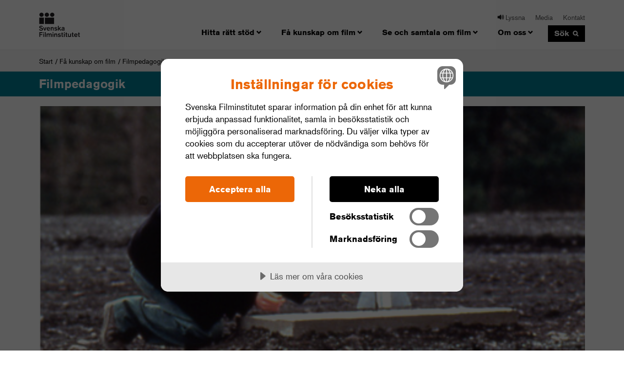

--- FILE ---
content_type: text/html; charset=utf-8
request_url: https://www.filminstitutet.se/sv/fa-kunskap-om-film/filmpedagogik/filmhandledningar/october-sky/
body_size: 50823
content:
<!DOCTYPE html>
<html lang="sv">
<head>
    <meta charset="utf-8">
    <meta content="IE=edge,chrome=1" http-equiv="X-UA-Compatible">
    <meta name="viewport" content="width=device-width, initial-scale=1, maximum-scale=2.0">
    <meta name="format-detection" content="telephone=no">
    <meta property="og:site_name" content="Svenska Filminstitutet" />
    <meta property="og:url" content="https://www.filminstitutet.se/sv/fa-kunskap-om-film/filmpedagogik/filmhandledningar/october-sky/" />
    
    <meta property="og:title" content="October Sky" />

            <meta property="og:description" content="&#197;ret &#228;r 1957. Homer Hickam, 17 &#229;r, bor med sina f&#246;r&#228;ldrar i det lilla samh&#228;llet Coalwood, West Virginia, USA. N&#228;r Sovjetunionen den 4 oktober skjuter upp rymdfarkosten Sputnik inspireras Homer och tre av hans kamrater att b&#246;rja experimentera med egna sm&#229; raketer. De lever i en liten gruvort d&#228;r det inte &#228;r helt okontroversiellt att sikta mot stj&#228;rnorna ist&#228;llet f&#246;r att ta ett jobb i gruvan, men pojkarna f&#229;r uppmuntran och st&#246;d av en engagerad l&#228;rarinna. Filmen bygger p&#229; verkliga h&#228;ndelser och Homer Hickam blev i vuxen &#229;lder delaktig i NASA:s rymdprogram som ledde fram till att amerikanarna landstiger p&#229; m&#229;nen 1969." />
        <meta property="og:image" content="http://www.filminstitutet.se/contentassets/88f3ad9e74bd4051a08189a21b77e1d9/october_sky.jpg" />


    <title>October Sky</title>
    <link rel="shortcut icon" href="/favicon.ico">
    <!-- Social Media assets -->
    <link rel="image_src" href="/ClientResources/icons/social-media--general-logo.png">

    <script src="https://cdn.cookietractor.com/cookietractor.js" data-lang="sv-SE" data-id="48205a97-9ea7-483b-a3ef-15c00646269a"></script>
    <script src="https://cdn.cookietractor.com/cookietractor-declaration.js" data-lang="sv-SE" data-id="48205a97-9ea7-483b-a3ef-15c00646269a" defer></script>
    <script src="//use.typekit.net/zlb3nct.js"></script>
    <script>try { Typekit.load(); } catch (e) { }</script>
    <script>(function(w,d,s,l,i){w[l]=w[l]||[];w[l].push({'gtm.start':
    new Date().getTime(),event:'gtm.js'});var f=d.getElementsByTagName(s)[0],
    j=d.createElement(s),dl=l!='dataLayer'?'&l='+l:'';j.async=true;j.src=
    'https://www.googletagmanager.com/gtm.js?id='+i+dl;f.parentNode.insertBefore(j,f);
    })(window,document,'script','dataLayer','GTM-NRNDC634');</script>

    <link href="/sv/fa-kunskap-om-film/filmpedagogik/filmhandledningar/october-sky/" rel="canonical" />

    

    <link href="/ClientResources/styles/main.css" rel="stylesheet" />
    <link href="/ClientResources/styles/custom.css" rel="stylesheet" />

    <script src="//ajax.googleapis.com/ajax/libs/jquery/1.11.1/jquery.min.js"></script>
    <script src="//ajax.googleapis.com/ajax/libs/jqueryui/1.11.4/jquery-ui.min.js"></script>
    <script>window.jQuery || document.write('<script src="/ClientResources/js/lib/jquery-1.11.1.min.js"><\/script>');</script>
    <link rel="stylesheet" href="https://ajax.googleapis.com/ajax/libs/jqueryui/1.8.16/themes/ui-lightness/jquery-ui.css">
     
    <script src="https://cdn-eu.readspeaker.com/script/9700/webReader/webReader.js?pids=wr" type="text/javascript" id="rs_req_Init"></script>
</head>

<body class="index show-focus theme--turquoise">
    <!-- Google Tag Manager (noscript) -->
    <noscript>
        <iframe src="https://www.googletagmanager.com/ns.html?id=GTM-NRNDC634"
                height="0" width="0" style="display:none;visibility:hidden"></iframe>
    </noscript>
    <!-- End Google Tag Manager (noscript) -->
    <div id="activate-listen" class="activate-listen">
        <div class="activate-listen-content">
            <p class="activate-listen-text">F&#246;r att aktivera lyssna-funktionen s&#229; m&#229;ste kakor accepteras</p>
            <button class="cookie-button button" onclick="cookiesAccepted()">
                Godk&#228;nn
            </button>
            <button class="cookie-button button" onclick="cookiesDeclined()">
                Neka
            </button>
        </div>
    </div>
    
    
<header class="nav-sm-toggle hide-lg">
    <a href="/sv/" class="main-header-logo" aria-label="Svenska Filminstitutet">
        <span class="hide-sm hide-md hide-lg">Svenska Filminstitutet</span>
        <i class="icon icon-logo" lang="sv"></i>
    </a>
    <button type="submit" class="header-main--search-icon icon icon-search hide-lg main-nav-item">
        <span class="visuallyhidden">S&#246;k</span>
    </button>
    <div class="js-toggle-sm-nav main-header--sm-nav-toggle-btn v-center hide-lg">
        <span class="grid-burger">
            <span class="grid-burger-inner"></span>
        </span>
    </div>
    <div class="header-main--search">
        <form method="get" action="/sv/sok/">
            <input name="q" aria-label="search-field" type="search" class="header-main--search-input input" placeholder="S&#246;k p&#229; Filminstitutet.se" autocomplete="off">
            <button type="submit" class="header-main--search-icon icon icon-search hide-lg">
                <span class="visuallyhidden">S&#246;k</span>
            </button>
        </form>
    </div>
</header>

<nav class="nav-sm accordionNav">
    <div class="relative" id="accordionID">
        <aside class="accordion">
            <p hidden>
             <div class='plus'><h1>Hitta r&#228;tt st&#246;d</h1><div class='operand-container'><span></span></div></div>
    <div class="sublevel level-2" style="">
<div class='plus'><a href=/sv/sok-stod/snabblankar/><h2>Snabblänkar</h2></a><div class='operand-container'><span></span></div></div>    <div class="sublevel level-3" style="">
<div class='leaf'><a href=https://ansokningstjanst.filminstitutet.se/ePortal/Account/Login.aspx?ReturnUrl=/ePortal><h3>Logga in i Filminstitutets ansökningstjänst</h3></a></div><div class='leaf'><a href=/sv/sok-stod/snabblankar/beviljade-stod/><h3>Beviljade stöd</h3></a></div><div class='leaf'><a href=/sv/sok-stod/snabblankar/referensgrupper/><h3>Referensgrupper</h3></a></div><div class='leaf'><a href=/sv/sok-stod/snabblankar/fragor-och-svar-om-produktionstod/><h3>Frågor och svar om stöd till filmproduktion</h3></a></div>    </div>
<div class='plus'><a href=/sv/sok-stod/produktionsstod/><h2>Produktion och utveckling</h2></a><div class='operand-container'><span></span></div></div>    <div class="sublevel level-3" style="">
<div class='plus'><a href=/sv/sok-stod/produktionsstod/kortfilm-och-nya-format-fiktion/><h3>Kortfilm (fiktion)</h3></a><div class='operand-container'><span></span></div></div>    <div class="sublevel level-4" style="">
<div class='leaf'><a href=/sv/sok-stod/produktionsstod/kortfilm-och-nya-format-fiktion/Kortfilmssatsning_MiNi-MiNa/><h4>Kortfilmssatsning_MiNi-MiNo</h4></a></div><div class='leaf'><a href=/sv/sok-stod/produktionsstod/kortfilm-och-nya-format-fiktion/produktionsstod32/><h4>Stöd till produktion av filmprojekt - kortfilm (fiktion)</h4></a></div><div class='leaf'><a href=/sv/sok-stod/produktionsstod/kortfilm-och-nya-format-fiktion/utvecklingsstod2/><h4>Stöd till utveckling av filmprojekt - kortfilm (fiktion)</h4></a></div>    </div>
<div class='plus'><a href=/sv/sok-stod/produktionsstod/stod-till-spelfilm/><h3>Långfilm (fiktion)</h3></a><div class='operand-container'><span></span></div></div>    <div class="sublevel level-4" style="">
<div class='leaf'><a href=/sv/sok-stod/produktionsstod/stod-till-spelfilm/satsning-utvecklingsstod-333/><h4>3+3+3 – När tålamod möter genombrott</h4></a></div><div class='leaf'><a href=/sv/sok-stod/produktionsstod/stod-till-spelfilm/intyg-om-godkand-samproduktion-och-certificate-of-origin2/><h4>Intyg om godkänd samproduktion och Certificate of Origin</h4></a></div><div class='leaf'><a href=/sv/sok-stod/produktionsstod/stod-till-spelfilm/produktionsstod34/><h4>Stöd till produktion av filmprojekt - Lång spelfilm</h4></a></div><div class='leaf'><a href=/sv/sok-stod/produktionsstod/stod-till-spelfilm/utvecklingsstod4/><h4>Stöd till utveckling av filmprojekt - Lång spelfilm</h4></a></div>    </div>
<div class='plus'><a href=/sv/sok-stod/produktionsstod/stod-till-dokumentar/><h3>Dokumentärfilm</h3></a><div class='operand-container'><span></span></div></div>    <div class="sublevel level-4" style="">
<div class='leaf'><a href=/sv/sok-stod/produktionsstod/stod-till-dokumentar/dokumentarfilmssatsnin---mina-drommars-land/><h4>Dokumentärfilmssatsning - Mina drömmars land</h4></a></div><div class='leaf'><a href=/sv/sok-stod/produktionsstod/stod-till-dokumentar/produktionsstod33/><h4>Stöd till produktion av filmprojekt - dokumentärfilm (kort och lång)</h4></a></div><div class='leaf'><a href=/sv/sok-stod/produktionsstod/stod-till-dokumentar/utvecklingsstod3/><h4>Stöd till utveckling av filmprojekt - Dokumentärfilm (kort och lång)</h4></a></div>    </div>
<div class='plus'><a href=/sv/sok-stod/produktionsstod/internationell-samproduktion/><h3>Internationell samproduktion med utländsk huvudproducent</h3></a><div class='operand-container'><span></span></div></div>    <div class="sublevel level-4" style="">
<div class='leaf'><a href=/sv/sok-stod/produktionsstod/internationell-samproduktion/riktlinjer-for-stod-till-internationella-samproduktioner22/><h4>Stöd till produktion av filmprojekt - internationell samproduktion med utländsk huvudproducent</h4></a></div>    </div>
<div class='plus'><a href=/sv/sok-stod/produktionsstod/talang/><h3>Talangutveckling</h3></a><div class='operand-container'><span></span></div></div>    <div class="sublevel level-4" style="">
<div class='leaf'><a href=/sv/sok-stod/produktionsstod/talang/stod--till-utveckling-av-filmprojekt---wild-card/><h4>Stöd  till utveckling av filmprojekt - Wild Card</h4></a></div><div class='leaf'><a href=/sv/sok-stod/produktionsstod/talang/nya-moving-sweden/><h4>Stöd till utveckling av filmprojekt –  Moving Sweden</h4></a></div><div class='leaf'><a href=/sv/sok-stod/produktionsstod/talang/nya-moving-sweden-produktionsstod/><h4>Produktion av filmprojekt - Moving Sweden</h4></a></div><div class='leaf'><a href=/sv/sok-stod/produktionsstod/talang/riktlinjer-for-stod-till-talangutveckling-i-hela-landet/><h4>Stöd till talangutveckling i hela landet</h4></a></div>    </div>
<div class='plus'><a href=/sv/sok-stod/produktionsstod/ovriga-stod/><h3>Övriga stöd</h3></a><div class='operand-container'><span></span></div></div>    <div class="sublevel level-4" style="">
<div class='leaf'><a href=/sv/sok-stod/produktionsstod/ovriga-stod/kvalitetspremie/><h4>Stöd till utveckling av filmprojekt baserat på kvalitetsresultat</h4></a></div><div class='leaf'><a href=/sv/sok-stod/produktionsstod/ovriga-stod/stod-till-utveckling---slate-for-produktionsbolag/><h4>Stöd till utveckling - slate för produktionsbolag</h4></a></div><div class='leaf'><a href=/sv/sok-stod/produktionsstod/ovriga-stod/riktlinjer-for-stod-till-kompetensutveckling/><h4>Stöd till kompetensutveckling</h4></a></div><div class='leaf'><a href=/sv/sok-stod/produktionsstod/ovriga-stod/publikrelaterat-stod-prs22/><h4>Stöd till filmprojekt baserat på bruttobiljettintäkter -  PRS</h4></a></div>    </div>
<div class='plus'><a href=/sv/sok-stod/produktionsstod/filmkonsulenter/><h3>Filmkonsulenter</h3></a><div class='operand-container'><span></span></div></div>    <div class="sublevel level-4" style="">
<div class='leaf'><a href=/sv/sok-stod/produktionsstod/filmkonsulenter/david-herdies/><h4>David Herdies</h4></a></div><div class='leaf'><a href=/sv/sok-stod/produktionsstod/filmkonsulenter/andrea-ostlund/><h4>Andrea Östlund</h4></a></div><div class='leaf'><a href=/sv/sok-stod/produktionsstod/filmkonsulenter/axel-petersen/><h4>Axel Petersén</h4></a></div><div class='leaf'><a href=/sv/sok-stod/produktionsstod/filmkonsulenter/janne-vierth/><h4>Janne Vierth</h4></a></div><div class='leaf'><a href=/sv/sok-stod/produktionsstod/filmkonsulenter/hanna-lejonqvist/><h4>Hanna Lejonqvist Sobieski</h4></a></div><div class='leaf'><a href=/sv/sok-stod/produktionsstod/filmkonsulenter/anna-weitz/><h4>Anna Weitz</h4></a></div>    </div>
    </div>
<div class='plus'><a href=/sv/sok-stod/distribution--visning/><h2>Distribution och visning</h2></a><div class='operand-container'><span></span></div></div>    <div class="sublevel level-3" style="">
<div class='plus'><a href=/sv/sok-stod/distribution--visning/nya-stod-fran-1-sept---distribution-och-visning/><h3>Lansering och övrig visning</h3></a><div class='operand-container'><span></span></div></div>    <div class="sublevel level-4" style="">
<div class='leaf'><a href=/sv/sok-stod/distribution--visning/nya-stod-fran-1-sept---distribution-och-visning/stodsida-9/><h4>Stöd till lansering av svensk långfilm</h4></a></div><div class='leaf'><a href=/sv/sok-stod/distribution--visning/nya-stod-fran-1-sept---distribution-och-visning/stodsida-6/><h4>Stöd till etablerade medlemsorganisationer för biografer</h4></a></div><div class='leaf'><a href=/sv/sok-stod/distribution--visning/nya-stod-fran-1-sept---distribution-och-visning/stod-till-distribution-av-utlandsk-vardefull-langfilm---arlig-filmrepertoar/><h4>Stöd till distribution av utländsk värdefull långfilm - årlig filmrepertoar</h4></a></div><div class='leaf'><a href=/sv/sok-stod/distribution--visning/nya-stod-fran-1-sept---distribution-och-visning/stod-till-distribution-av-utlandsk-vardefull-langfilm---enskilda-filmer/><h4>Stöd till distribution av utländsk värdefull långfilm - enskilda filmer</h4></a></div><div class='leaf'><a href=/sv/sok-stod/distribution--visning/nya-stod-fran-1-sept---distribution-och-visning/stod-till-filmfestivaler-och-visningsarrangemang/><h4>Stöd till filmfestivaler och visningsarrangemang</h4></a></div><div class='leaf'><a href=/sv/sok-stod/distribution--visning/nya-stod-fran-1-sept---distribution-och-visning/stod-till-spridning-av-vardefull-film-pa-streamingplattformar/><h4>Stöd till spridning av värdefull film på streamingplattformar</h4></a></div><div class='leaf'><a href=/sv/sok-stod/distribution--visning/nya-stod-fran-1-sept---distribution-och-visning/stod-till-distribution-av-utlandsk-vardefull-langfilm/><h4>Stöd till distribution av utländsk värdefull långfilm</h4></a></div><div class='leaf'><a href=/sv/sok-stod/distribution--visning/nya-stod-fran-1-sept---distribution-och-visning/blanketter-till-aldre-stod-for-redovisning/><h4>Blanketter till äldre stöd för redovisning</h4></a></div>    </div>
<div class='plus'><a href=/sv/sok-stod/distribution--visning/biografstod_nya/><h3>Biograf</h3></a><div class='operand-container'><span></span></div></div>    <div class="sublevel level-4" style="">
<div class='leaf'><a href=/sv/sok-stod/distribution--visning/biografstod_nya/stodsida-10/><h4>Stöd till ny biograf</h4></a></div><div class='leaf'><a href=/sv/sok-stod/distribution--visning/biografstod_nya/stod-11/><h4>Stöd till publikanalys och innovativ marknadsföring</h4></a></div><div class='leaf'><a href=/sv/sok-stod/distribution--visning/biografstod_nya/stodsida-2/><h4>Stöd till upprustning och publikarbete på biograf</h4></a></div><div class='leaf'><a href=/sv/sok-stod/distribution--visning/biografstod_nya/stodsida-3/><h4>Stöd till utbildning och kompetensutveckling inom spridning och visning</h4></a></div><div class='leaf'><a href=/sv/sok-stod/distribution--visning/biografstod_nya/stodsida-32/><h4>Stöd till ökad tillgänglighet inom spridning och visning</h4></a></div><div class='leaf'><a href=/sv/sok-stod/distribution--visning/biografstod_nya/stod-till-visning-av-svensk-film-och-komplementfilm-pa-biograf/><h4>Stöd till visning av svensk film och komplementfilm på biograf</h4></a></div>    </div>
<div class='leaf'><a href=/sv/sok-stod/distribution--visning/utveckling-och-tillganglighet/><h3>Utveckling och tillgänglighet</h3></a></div><div class='leaf'><a href=/sv/sok-stod/distribution--visning/webbinarium/><h3>Webbinarium 1 april 2025</h3></a></div>    </div>
<div class='plus'><a href=/sv/sok-stod/stod-till-internationell-lansering/><h2>Internationell lansering och distribution</h2></a><div class='operand-container'><span></span></div></div>    <div class="sublevel level-3" style="">
<div class='leaf'><a href=/sv/sok-stod/stod-till-internationell-lansering/international-distribution-support/><h3>International distribution support</h3></a></div><div class='leaf'><a href=/sv/sok-stod/stod-till-internationell-lansering/stod-till-internationell-lansering-av-svensk-kortfilm/><h3>Lansering av svensk kortfilm</h3></a></div><div class='leaf'><a href=/sv/sok-stod/stod-till-internationell-lansering/stod-till-internationell-lansering-av-svensk-lang-spel--och-dokumentarfilm/><h3>Lansering av svensk lång spel- och dokumentärfilm</h3></a></div><div class='leaf'><a href=/sv/sok-stod/stod-till-internationell-lansering/stod-till-internationell-promotion-och-festivalrepresentation/><h3>Stöd till internationell promotion och festivalrepresentation</h3></a></div>    </div>
<div class='plus'><a href=/sv/sok-stod/barn--unga/><h2>Barn- och ungdomsverksamhet</h2></a><div class='operand-container'><span></span></div></div>    <div class="sublevel level-3" style="">
<div class='leaf'><a href=/sv/sok-stod/barn--unga/nationella-minoriteter/><h3>Nationella minoriteter</h3></a></div><div class='plus'><a href=/sv/sok-stod/barn--unga/barn-och-ungdom/stod-till-filmkulturell-verksamhet-for-barn-och-ungdom/><h3>Filmkulturell verksamhet</h3></a><div class='operand-container'><span></span></div></div>    <div class="sublevel level-4" style="">
<div class='leaf'><a href=/sv/sok-stod/barn--unga/barn-och-ungdom/stod-till-filmkulturell-verksamhet-for-barn-och-ungdom/><h4>Stöd till filmkulturell verksamhet för barn och ungdom</h4></a></div>    </div>
    </div>
<div class='plus'><a href=/sv/sok-stod/kreativa-europa/><h2>Kreativa Europa</h2></a><div class='operand-container'><span></span></div></div>    <div class="sublevel level-3" style="">
<div class='leaf'><a href=/sv/sok-stod/kreativa-europa/vara-stod-utlysningar-och-deadlines/><h3>Våra stöd</h3></a></div><div class='plus'><a href=/sv/sok-stod/kreativa-europa/kurser-och-seminarier/><h3>Kurser och konferenser</h3></a><div class='operand-container'><span></span></div></div>    <div class="sublevel level-4" style="">
<div class='leaf'><a href=/sv/sok-stod/kreativa-europa/kurser-och-seminarier/cartoon-springboard/><h4>Cartoon Springboard</h4></a></div><div class='leaf'><a href=/sv/sok-stod/kreativa-europa/kurser-och-seminarier/nordisk-tysk-natverkstraff-i-goteborg-2026/><h4>Nordisk-tysk nätverksträff i Göteborg 2026</h4></a></div>    </div>
<div class='leaf'><a href=/sv/sok-stod/kreativa-europa/festivaler-och-marknader/><h3>Festivaler och marknader</h3></a></div><div class='leaf'><a href=/sv/sok-stod/kreativa-europa/beviljade-mediastod/><h3>Beviljade MEDIA-stöd</h3></a></div><div class='leaf'><a href=http://www.anpdm.com/public/form-popup.aspx?Id=42425F45744047504B71&accountID=414A5D407341435F4371><h3>Prenumerera på nyhetsbrev</h3></a></div>    </div>
    </div>

        </p><p hidden>
             <div class='minus'><h1>F&#229; kunskap om film</h1><div class='operand-container'><span></span></div></div>
    <div class="sublevel level-2" style="display: block">
<div class='plus'><a href=/sv/fa-kunskap-om-film/filmarkivet/><h2>Våra arkiv</h2></a><div class='operand-container'><span></span></div></div>    <div class="sublevel level-3" style="">
<div class='leaf'><a href=/sv/fa-kunskap-om-film/filmarkivet/bild--och-affischarkivet/><h3>Bild- och affischarkivet</h3></a></div><div class='plus'><a href=/sv/fa-kunskap-om-film/filmarkivet/filmarkivet/><h3>Filmarkivet</h3></a><div class='operand-container'><span></span></div></div>    <div class="sublevel level-4" style="">
<div class='leaf'><a href=/sv/fa-kunskap-om-film/filmarkivet/filmarkivet/bevarande/><h4>Bevarande</h4></a></div><div class='leaf'><a href=/sv/fa-kunskap-om-film/filmarkivet/filmarkivet/innehav/><h4>Innehav</h4></a></div><div class='leaf'><a href=/sv/fa-kunskap-om-film/filmarkivet/filmarkivet/analog-omkopiering-och-restaurering/><h4>Analog omkopiering och restaurering</h4></a></div><div class='leaf'><a href=/sv/fa-kunskap-om-film/filmarkivet/filmarkivet/restaurerade-stumfilmer/><h4>Bevarade och förlorade stumfilmer</h4></a></div><div class='leaf'><a href=/sv/fa-kunskap-om-film/filmarkivet/filmarkivet/forlorade-ljudfilmer/><h4>Förlorade svenska ljudfilmer</h4></a></div>    </div>
<div class='leaf'><a href=/sv/fa-kunskap-om-film/filmarkivet/arkivsamlingar/><h3>Dokumentarkiv</h3></a></div><div class='leaf'><a href=/sv/fa-kunskap-om-film/filmarkivet/foremal-och-kostymer/><h3>Föremål och kostymer</h3></a></div><div class='leaf'><a href=/sv/fa-kunskap-om-film/filmarkivet/sakerhetsmaterial/><h3>Säkerhetsmaterial</h3></a></div><div class='leaf'><a href=/sv/fa-kunskap-om-film/filmarkivet/har-du-film-som-du-vill-deponera2/><h3>Deponera eller donera film</h3></a></div><div class='leaf'><a href=/sv/fa-kunskap-om-film/filmarkivet/historik/><h3>Historik</h3></a></div>    </div>
<div class='plus'><a href=/sv/fa-kunskap-om-film/ta-del-av-filmsamlingarna/><h2>Ta del av filmsamlingarna</h2></a><div class='operand-container'><span></span></div></div>    <div class="sublevel level-3" style="">
<div class='plus'><a href=/sv/fa-kunskap-om-film/ta-del-av-filmsamlingarna/digitaliserade-filmer/><h3>Alla digitaliserade filmer</h3></a><div class='operand-container'><span></span></div></div>    <div class="sublevel level-4" style="">
<div class='leaf'><a href=/sv/fa-kunskap-om-film/ta-del-av-filmsamlingarna/digitaliserade-filmer/textad-digitaliserad-film/><h4>Textad och syntolkad film</h4></a></div><div class='leaf'><a href=/sv/fa-kunskap-om-film/ta-del-av-filmsamlingarna/digitaliserade-filmer/kvinnor-regisserar/><h4>Kvinnor regisserar</h4></a></div><div class='plus'><a href=/sv/fa-kunskap-om-film/ta-del-av-filmsamlingarna/digitaliserade-filmer/svenska-stumfilmer/><h4>Svenska stumfilmer</h4></a><div class='operand-container'><span></span></div></div>    <div class="sublevel level-5" style="">
<div class='leaf'><a href=/sv/fa-kunskap-om-film/ta-del-av-filmsamlingarna/digitaliserade-filmer/svenska-stumfilmer/utstallning-om-den-svenska-guldaldern2/><h5>Utställningen "Körkarlen och den svenska filmens guldåldern 1917-1924"</h5></a></div><div class='leaf'><a href=/sv/fa-kunskap-om-film/ta-del-av-filmsamlingarna/digitaliserade-filmer/svenska-stumfilmer/stumfilmstiden-i-sverige/><h5>Den svenska stumfilmen</h5></a></div>    </div>
    </div>
<div class='plus'><a href=/sv/fa-kunskap-om-film/ta-del-av-filmsamlingarna/lan-ur-samlingarna/><h3>Boka arkivfilm för biovisning</h3></a><div class='operand-container'><span></span></div></div>    <div class="sublevel level-4" style="">
<div class='plus'><a href=/sv/fa-kunskap-om-film/ta-del-av-filmsamlingarna/lan-ur-samlingarna/lan-av-digitaliserad-film/><h4>Lån av digitaliserad film för festivaler och biografer</h4></a><div class='operand-container'><span></span></div></div>    <div class="sublevel level-5" style="">
<div class='leaf'><a href=/sv/fa-kunskap-om-film/ta-del-av-filmsamlingarna/lan-ur-samlingarna/lan-av-digitaliserad-film/tack/><h5>Tack för din bokningsförfrågan!</h5></a></div>    </div>
<div class='leaf'><a href=/sv/fa-kunskap-om-film/ta-del-av-filmsamlingarna/lan-ur-samlingarna/lan-ur-samlingarna--festivaler-och-biografer2/><h4>Lån av analog film för festivaler och biografer</h4></a></div>    </div>
<div class='leaf'><a href=/sv/fa-kunskap-om-film/ta-del-av-filmsamlingarna/filminstitutets-rattighetsinnehav/><h3>Filminstitutets filmrättigheter</h3></a></div><div class='plus'><a href=/sv/fa-kunskap-om-film/ta-del-av-filmsamlingarna/nyttja-film-ur-samlingarna/><h3>Använd arkivfilm</h3></a><div class='operand-container'><span></span></div></div>    <div class="sublevel level-4" style="">
<div class='leaf'><a href=/sv/fa-kunskap-om-film/ta-del-av-filmsamlingarna/nyttja-film-ur-samlingarna/forskning/><h4>Lån för forskning</h4></a></div><div class='leaf'><a href=/sv/fa-kunskap-om-film/ta-del-av-filmsamlingarna/nyttja-film-ur-samlingarna/privatpersoner/><h4>Lån för privatpersoner</h4></a></div><div class='leaf'><a href=/sv/fa-kunskap-om-film/ta-del-av-filmsamlingarna/nyttja-film-ur-samlingarna/lan-ur-samlingarna--rattighetsinnehavare/><h4>Lån för rättighetsinnehavare</h4></a></div><div class='leaf'><a href=/sv/fa-kunskap-om-film/ta-del-av-filmsamlingarna/nyttja-film-ur-samlingarna/film-pa-filmarkivet.se/><h4>Film på Filmarkivet.se</h4></a></div>    </div>
<div class='leaf'><a href=/sv/fa-kunskap-om-film/ta-del-av-filmsamlingarna/ovriga-visningsfonster/><h3>Se film på vod, tv och dvd</h3></a></div><div class='leaf'><a href=/sv/fa-kunskap-om-film/ta-del-av-filmsamlingarna/utstallningar/><h3>Utställningar</h3></a></div>    </div>
<div class='plus'><a href=/sv/fa-kunskap-om-film/digitalisering-av-film/><h2>Digital reproduktion av film</h2></a><div class='operand-container'><span></span></div></div>    <div class="sublevel level-3" style="">
<div class='leaf'><a href=/sv/fa-kunskap-om-film/digitalisering-av-film/fragor-och-svar-om-digitalisering-av-filmarvet/><h3>Varför restaurera filmen digitalt?</h3></a></div><div class='leaf'><a href=/sv/fa-kunskap-om-film/digitalisering-av-film/om-digitaliseringen/><h3>Tekniska riktlinjer</h3></a></div><div class='leaf'><a href=/sv/fa-kunskap-om-film/digitalisering-av-film/urval/><h3>Urval</h3></a></div><div class='plus'><a href=/sv/fa-kunskap-om-film/digitalisering-av-film/foresla-film-till-digitalisering/><h3>Föreslå film till digital reproduktion</h3></a><div class='operand-container'><span></span></div></div>    <div class="sublevel level-4" style="">
<div class='leaf'><a href=/sv/fa-kunskap-om-film/digitalisering-av-film/foresla-film-till-digitalisering/tack/><h4>Tack!</h4></a></div>    </div>
<div class='leaf'><a href=/sv/fa-kunskap-om-film/digitalisering-av-film/vidareanvandning-av-vart-material/><h3>Vidareanvändning av filmer digitalt</h3></a></div>    </div>
<div class='plus'><a href=/sv/fa-kunskap-om-film/biblioteket/><h2>Biblioteket</h2></a><div class='operand-container'><span></span></div></div>    <div class="sublevel level-3" style="">
<div class='leaf'><a href=https://sfi.primo.exlibrisgroup.com/discovery/search?vid=46SFI_INST:46SFI_View&lang=sv><h3>Sök i Primo</h3></a></div><div class='leaf'><a href=https://sfi.primo.exlibrisgroup.com/discovery/login?vid=46SFI_INST:46SFI_View&section=overview><h3>Mina lån</h3></a></div><div class='leaf'><a href=/sv/fa-kunskap-om-film/biblioteket/besok-oss/><h3>Besök biblioteket</h3></a></div><div class='plus'><a href=/sv/fa-kunskap-om-film/biblioteket/sa-lanar-du/><h3>Så lånar du</h3></a><div class='operand-container'><span></span></div></div>    <div class="sublevel level-4" style="">
<div class='leaf'><a href=/sv/fa-kunskap-om-film/biblioteket/sa-lanar-du/laneregler/><h4>Låneregler</h4></a></div><div class='leaf'><a href=/sv/fa-kunskap-om-film/biblioteket/sa-lanar-du/lantagarregistrering/><h4>Låntagarregistrering</h4></a></div>    </div>
<div class='leaf'><a href=/sv/fa-kunskap-om-film/biblioteket/filmer/><h3>Se film genom biblioteket</h3></a></div><div class='leaf'><a href=/sv/fa-kunskap-om-film/biblioteket/nya-bocker-och-filmer/><h3>Nya böcker och filmer</h3></a></div><div class='leaf'><a href=/sv/fa-kunskap-om-film/biblioteket/databaser/><h3>Databaser</h3></a></div><div class='leaf'><a href=/sv/fa-kunskap-om-film/biblioteket/tidskrifter/><h3>Tidskrifter</h3></a></div><div class='leaf'><a href=/sv/fa-kunskap-om-film/biblioteket/fraga_biblioteket/><h3>Fråga biblioteket</h3></a></div><div class='leaf'><a href=/sv/fa-kunskap-om-film/biblioteket/biblioteket-pa-distans/><h3>Biblioteket på distans</h3></a></div>    </div>
<div class='plus'><a href=/sv/fa-kunskap-om-film/analys-och-statistik/><h2>Analyser och statistik</h2></a><div class='operand-container'><span></span></div></div>    <div class="sublevel level-3" style="">
<div class='plus'><a href=/sv/fa-kunskap-om-film/analys-och-statistik/publikationer/><h3>Rapporter</h3></a><div class='operand-container'><span></span></div></div>    <div class="sublevel level-4" style="">
<div class='leaf'><a href=/sv/fa-kunskap-om-film/analys-och-statistik/publikationer/manadsrapporter/><h4>Månadsrapporter biografstatistik</h4></a></div>    </div>
<div class='leaf'><a href=/sv/fa-kunskap-om-film/analys-och-statistik/filmaret-i-siffror/><h3>Filmåret i siffror</h3></a></div><div class='plus'><a href=/sv/fa-kunskap-om-film/analys-och-statistik/publikundersokningar/><h3>Publikundersökningar</h3></a><div class='operand-container'><span></span></div></div>    <div class="sublevel level-4" style="">
<div class='plus'><a href=/sv/fa-kunskap-om-film/analys-och-statistik/publikundersokningar/publikprofiler/><h4>Publikprofiler</h4></a><div class='operand-container'><span></span></div></div>    <div class="sublevel level-5" style="">
<div class='leaf'><a href=/sv/fa-kunskap-om-film/analys-och-statistik/publikundersokningar/publikprofiler/438-dagar/><h5>438 dagar</h5></a></div><div class='leaf'><a href=/sv/fa-kunskap-om-film/analys-och-statistik/publikundersokningar/publikprofiler/allinclusive/><h5>All Inclusive</h5></a></div><div class='leaf'><a href=/sv/fa-kunskap-om-film/analys-och-statistik/publikundersokningar/publikprofiler/And-Then-We-Danced/><h5>And Then We Danced</h5></a></div><div class='leaf'><a href=/sv/fa-kunskap-om-film/analys-och-statistik/publikundersokningar/publikprofiler/andra-akten/><h5>Andra akten</h5></a></div><div class='leaf'><a href=/sv/fa-kunskap-om-film/analys-och-statistik/publikundersokningar/publikprofiler/Andra-sidan/><h5>Andra sidan</h5></a></div><div class='leaf'><a href=/sv/fa-kunskap-om-film/analys-och-statistik/publikundersokningar/publikprofiler/arica/><h5>Arica</h5></a></div><div class='leaf'><a href=/sv/fa-kunskap-om-film/analys-och-statistik/publikundersokningar/publikprofiler/avgrunden/><h5>Avgrunden</h5></a></div><div class='leaf'><a href=/sv/fa-kunskap-om-film/analys-och-statistik/publikundersokningar/publikprofiler/bamse-och-haxans-dotter/><h5>Bamse och häxans dotter</h5></a></div><div class='leaf'><a href=/sv/fa-kunskap-om-film/analys-och-statistik/publikundersokningar/publikprofiler/bamse-och-vulkanon/><h5>Bamse och vulkanön</h5></a></div><div class='leaf'><a href=/sv/fa-kunskap-om-film/analys-och-statistik/publikundersokningar/publikprofiler/bamse-och-varldens-minsta-aventyr/><h5>Bamse och världens minsta äventyr</h5></a></div><div class='leaf'><a href=/sv/fa-kunskap-om-film/analys-och-statistik/publikundersokningar/publikprofiler/beck---dodlage/><h5>Beck - dödläge</h5></a></div><div class='leaf'><a href=/sv/fa-kunskap-om-film/analys-och-statistik/publikundersokningar/publikprofiler/beck---quid-pro-quo/><h5>Beck - quid pro quo</h5></a></div><div class='leaf'><a href=/sv/fa-kunskap-om-film/analys-och-statistik/publikundersokningar/publikprofiler/Berts-dagbok/><h5>Berts dagbok</h5></a></div><div class='leaf'><a href=/sv/fa-kunskap-om-film/analys-och-statistik/publikundersokningar/publikprofiler/borg/><h5>Borg</h5></a></div><div class='leaf'><a href=/sv/fa-kunskap-om-film/analys-och-statistik/publikundersokningar/publikprofiler/boy-from-heaven/><h5>Boy from Heaven</h5></a></div><div class='leaf'><a href=/sv/fa-kunskap-om-film/analys-och-statistik/publikundersokningar/publikprofiler/Britt-Marie-var-har/><h5>Britt-Marie var här</h5></a></div><div class='leaf'><a href=/sv/fa-kunskap-om-film/analys-och-statistik/publikundersokningar/publikprofiler/brann-alla-mina-brev/><h5>Bränn alla mina brev</h5></a></div><div class='leaf'><a href=/sv/fa-kunskap-om-film/analys-och-statistik/publikundersokningar/publikprofiler/broderna-anderson/><h5>Bröderna Andersson</h5></a></div><div class='leaf'><a href=/sv/fa-kunskap-om-film/analys-och-statistik/publikundersokningar/publikprofiler/bullets/><h5>Bullets</h5></a></div><div class='leaf'><a href=/sv/fa-kunskap-om-film/analys-och-statistik/publikundersokningar/publikprofiler/canceled/><h5>Canceled</h5></a></div><div class='leaf'><a href=/sv/fa-kunskap-om-film/analys-och-statistik/publikundersokningar/publikprofiler/Catwalk/><h5>Catwalk - Från Glada Hudik till New York</h5></a></div><div class='leaf'><a href=/sv/fa-kunskap-om-film/analys-och-statistik/publikundersokningar/publikprofiler/Charter/><h5>Charter</h5></a></div><div class='leaf'><a href=/sv/fa-kunskap-om-film/analys-och-statistik/publikundersokningar/publikprofiler/children-of-the-enemy/><h5>Children of the Enemy</h5></a></div><div class='leaf'><a href=/sv/fa-kunskap-om-film/analys-och-statistik/publikundersokningar/publikprofiler/cirkeln/><h5>Cirkeln</h5></a></div><div class='leaf'><a href=/sv/fa-kunskap-om-film/analys-och-statistik/publikundersokningar/publikprofiler/citizen-schein/><h5>Citizen Schein</h5></a></div><div class='leaf'><a href=/sv/fa-kunskap-om-film/analys-och-statistik/publikundersokningar/publikprofiler/dag-for-dag/><h5>Dag för dag</h5></a></div><div class='leaf'><a href=/sv/fa-kunskap-om-film/analys-och-statistik/publikundersokningar/publikprofiler/den-allvarsamma-leken/><h5>Den allvarsamma leken</h5></a></div><div class='leaf'><a href=/sv/fa-kunskap-om-film/analys-och-statistik/publikundersokningar/publikprofiler/Den-blomstertid-nu-kommer/><h5>Den blomstertid nu kommer</h5></a></div><div class='leaf'><a href=/sv/fa-kunskap-om-film/analys-och-statistik/publikundersokningar/publikprofiler/den-sista-resan/><h5>Den sista resan</h5></a></div><div class='leaf'><a href=/sv/fa-kunskap-om-film/analys-och-statistik/publikundersokningar/publikprofiler/den-svenska-torpeden/><h5>Den svenska torpeden</h5></a></div><div class='leaf'><a href=/sv/fa-kunskap-om-film/analys-och-statistik/publikundersokningar/publikprofiler/den-unge-zlatan/><h5>Den unge Zlatan</h5></a></div><div class='leaf'><a href=/sv/fa-kunskap-om-film/analys-och-statistik/publikundersokningar/publikprofiler/det-kunde-varit-vi/><h5>Det kunde varit vi</h5></a></div><div class='leaf'><a href=/sv/fa-kunskap-om-film/analys-och-statistik/publikundersokningar/publikprofiler/det-omatbara/><h5>Det omätbara</h5></a></div><div class='leaf'><a href=/sv/fa-kunskap-om-film/analys-och-statistik/publikundersokningar/publikprofiler/Eld-lagor/><h5>Eld & lågor</h5></a></div><div class='leaf'><a href=/sv/fa-kunskap-om-film/analys-och-statistik/publikundersokningar/publikprofiler/en-dag-kommer-allt-det-har-bli-ditt/><h5>En dag kommer allt det här bli ditt</h5></a></div><div class='leaf'><a href=/sv/fa-kunskap-om-film/analys-och-statistik/publikundersokningar/publikprofiler/en-del-av-dig/><h5>En del av dig</h5></a></div><div class='leaf'><a href=/sv/fa-kunskap-om-film/analys-och-statistik/publikundersokningar/publikprofiler/En-del-av-mitt-hjarta/><h5>En del av mitt hjärta</h5></a></div><div class='leaf'><a href=/sv/fa-kunskap-om-film/analys-och-statistik/publikundersokningar/publikprofiler/en-duva-satt-pa-en-gren-och-funderade-pa-tillvaron/><h5>En duva satt på en gren och funderade på tillvaron</h5></a></div><div class='leaf'><a href=/sv/fa-kunskap-om-film/analys-och-statistik/publikundersokningar/publikprofiler/En-komikers-uppvaxt/><h5>En komikers uppväxt</h5></a></div><div class='leaf'><a href=/sv/fa-kunskap-om-film/analys-och-statistik/publikundersokningar/publikprofiler/en-man-som-heter-ove/><h5>En man som heter Ove</h5></a></div><div class='leaf'><a href=/sv/fa-kunskap-om-film/analys-och-statistik/publikundersokningar/publikprofiler/en-underbar-javla-jul/><h5>En underbar jävla jul</h5></a></div><div class='leaf'><a href=/sv/fa-kunskap-om-film/analys-och-statistik/publikundersokningar/publikprofiler/ett-hjarta-ar-alltid-rott/><h5>Ett hjärta är alltid rött</h5></a></div><div class='leaf'><a href=/sv/fa-kunskap-om-film/analys-och-statistik/publikundersokningar/publikprofiler/ett-sista-race/><h5>Ett sista race</h5></a></div><div class='leaf'><a href=/sv/fa-kunskap-om-film/analys-och-statistik/publikundersokningar/publikprofiler/eva--adam/><h5>Eva & Adam</h5></a></div><div class='leaf'><a href=/sv/fa-kunskap-om-film/analys-och-statistik/publikundersokningar/publikprofiler/feed/><h5>Feed</h5></a></div><div class='leaf'><a href=/sv/fa-kunskap-om-film/analys-och-statistik/publikundersokningar/publikprofiler/filip--fredrik-presenterar-trevligt-folk/><h5>Filip & Fredrik presenterar Trevligt folk</h5></a></div><div class='leaf'><a href=/sv/fa-kunskap-om-film/analys-och-statistik/publikundersokningar/publikprofiler/flykten-till-framtiden2/><h5>Flykten till framtiden</h5></a></div><div class='leaf'><a href=/sv/fa-kunskap-om-film/analys-och-statistik/publikundersokningar/publikprofiler/fosterfamiljen/><h5>Fosterfamiljen</h5></a></div><div class='leaf'><a href=/sv/fa-kunskap-om-film/analys-och-statistik/publikundersokningar/publikprofiler/g-21-scener-fran-gottsunda/><h5>G - 21 scener från Gottsunda</h5></a></div><div class='leaf'><a href=/sv/fa-kunskap-om-film/analys-och-statistik/publikundersokningar/publikprofiler/gentlemen/><h5>Gentlemen</h5></a></div><div class='leaf'><a href=/sv/fa-kunskap-om-film/analys-och-statistik/publikundersokningar/publikprofiler/glaciar/><h5>Glaciär</h5></a></div><div class='leaf'><a href=/sv/fa-kunskap-om-film/analys-och-statistik/publikundersokningar/publikprofiler/glada-halsningar-fran-missangertrask2/><h5>Glada hälsningar från Missångerträsk</h5></a></div><div class='leaf'><a href=/sv/fa-kunskap-om-film/analys-och-statistik/publikundersokningar/publikprofiler/gordon-och-paddy/><h5>Gordon & Paddy</h5></a></div><div class='leaf'><a href=/sv/fa-kunskap-om-film/analys-och-statistik/publikundersokningar/publikprofiler/greta/><h5>Greta</h5></a></div><div class='leaf'><a href=/sv/fa-kunskap-om-film/analys-och-statistik/publikundersokningar/publikprofiler/grans/><h5>Gräns</h5></a></div><div class='leaf'><a href=/sv/fa-kunskap-om-film/analys-och-statistik/publikundersokningar/publikprofiler/gota-kanal--vinna-eller-forsvinna/><h5>Göta kanal - Vinna eller försvinna</h5></a></div><div class='leaf'><a href=/sv/fa-kunskap-om-film/analys-och-statistik/publikundersokningar/publikprofiler/hallahalla/><h5>Hallåhallå</h5></a></div><div class='leaf'><a href=/sv/fa-kunskap-om-film/analys-och-statistik/publikundersokningar/publikprofiler/halvdan-viking/><h5>Halvdan Viking</h5></a></div><div class='leaf'><a href=/sv/fa-kunskap-om-film/analys-och-statistik/publikundersokningar/publikprofiler/hammarskjold/><h5>Hammarskjöld</h5></a></div><div class='leaf'><a href=/sv/fa-kunskap-om-film/analys-och-statistik/publikundersokningar/publikprofiler/Hasse-Tage/><h5>Hasse & Tage - en kärlekshistoria</h5></a></div><div class='leaf'><a href=/sv/fa-kunskap-om-film/analys-och-statistik/publikundersokningar/publikprofiler/hilma/><h5>Hilma</h5></a></div><div class='leaf'><a href=/sv/fa-kunskap-om-film/analys-och-statistik/publikundersokningar/publikprofiler/hundraettaringen-som-smet-fran-notan-och-forsvann2/><h5>Hundraettåringen som smet från notan och försvann</h5></a></div><div class='leaf'><a href=/sv/fa-kunskap-om-film/analys-och-statistik/publikundersokningar/publikprofiler/hundraaringen-som-klev-ut-genom-fonstret-och-forsvann/><h5>Hundraåringen som klev ut genom fönstret och försvann</h5></a></div><div class='leaf'><a href=/sv/fa-kunskap-om-film/analys-och-statistik/publikundersokningar/publikprofiler/hur-manga-kramar-finns-det-i-varlden/><h5>Hur många kramar finns det i världen</h5></a></div><div class='leaf'><a href=/sv/fa-kunskap-om-film/analys-och-statistik/publikundersokningar/publikprofiler/hakan-brakan/><h5>Håkan Bråkan</h5></a></div><div class='leaf'><a href=/sv/fa-kunskap-om-film/analys-och-statistik/publikundersokningar/publikprofiler/hakan-brakan-2/><h5>Håkan Bråkan 2</h5></a></div><div class='leaf'><a href=/sv/fa-kunskap-om-film/analys-och-statistik/publikundersokningar/publikprofiler/i-nod-eller-lust/><h5>I nöd eller lust</h5></a></div><div class='leaf'><a href=/sv/fa-kunskap-om-film/analys-och-statistik/publikundersokningar/publikprofiler/in-my-head/><h5>In My Head</h5></a></div><div class='leaf'><a href=/sv/fa-kunskap-om-film/analys-och-statistik/publikundersokningar/publikprofiler/inland/><h5>Inland</h5></a></div><div class='leaf'><a href=/sv/fa-kunskap-om-film/analys-och-statistik/publikundersokningar/publikprofiler/israel-palestina-pa-svensk-tv/><h5>Israel Palestina på svensk TV 1958-1989</h5></a></div><div class='leaf'><a href=/sv/fa-kunskap-om-film/analys-och-statistik/publikundersokningar/publikprofiler/Jag-kommer-hem-igen-till-jul/><h5>Jag kommer hem igen till jul</h5></a></div><div class='leaf'><a href=/sv/fa-kunskap-om-film/analys-och-statistik/publikundersokningar/publikprofiler/jag-alskar-dig--en-skilsmassokomedi2/><h5>Jag älskar dig – en skilsmässokomedi</h5></a></div><div class='leaf'><a href=/sv/fa-kunskap-om-film/analys-och-statistik/publikundersokningar/publikprofiler/jag-ar-ingrid/><h5>Jag är Ingrid</h5></a></div><div class='leaf'><a href=/sv/fa-kunskap-om-film/analys-och-statistik/publikundersokningar/publikprofiler/jag-ar-zlatan/><h5>Jag är Zlatan</h5></a></div><div class='leaf'><a href=/sv/fa-kunskap-om-film/analys-och-statistik/publikundersokningar/publikprofiler/jonssonligan--den-perfekta-stoten/><h5>Jönssonligan – Den perfekta stöten</h5></a></div><div class='leaf'><a href=/sv/fa-kunskap-om-film/analys-och-statistik/publikundersokningar/publikprofiler/jonssonligan-kommer-tillbaka/><h5>Jönssonligan kommer tillbaka</h5></a></div><div class='leaf'><a href=/sv/fa-kunskap-om-film/analys-och-statistik/publikundersokningar/publikprofiler/karusell/><h5>Karusell</h5></a></div><div class='leaf'><a href=/sv/fa-kunskap-om-film/analys-och-statistik/publikundersokningar/publikprofiler/knyckertz--snutjakten/><h5>Knyckertz & snutjakten</h5></a></div><div class='leaf'><a href=/sv/fa-kunskap-om-film/analys-och-statistik/publikundersokningar/publikprofiler/konferensen/><h5>Konferensen</h5></a></div><div class='leaf'><a href=/sv/fa-kunskap-om-film/analys-och-statistik/publikundersokningar/publikprofiler/korparna/><h5>Korparna</h5></a></div><div class='leaf'><a href=/sv/fa-kunskap-om-film/analys-och-statistik/publikundersokningar/publikprofiler/kann-ingen-sorg/><h5>Känn ingen sorg</h5></a></div><div class='leaf'><a href=/sv/fa-kunskap-om-film/analys-och-statistik/publikundersokningar/publikprofiler/detforstamysteriet/><h5>LasseMajas Detektivbyrå - Det första mysteriet</h5></a></div><div class='leaf'><a href=/sv/fa-kunskap-om-film/analys-och-statistik/publikundersokningar/publikprofiler/lassemajas-detektivbyra-maskoten-som/><h5>LasseMajas detektivbyrå - maskoten som försvann</h5></a></div><div class='leaf'><a href=/sv/fa-kunskap-om-film/analys-och-statistik/publikundersokningar/publikprofiler/lassemajas-detektivbyra---skorpionens-gata/><h5>LasseMajas Detektivbyrå - Skorpionens gåta</h5></a></div><div class='leaf'><a href=/sv/fa-kunskap-om-film/analys-och-statistik/publikundersokningar/publikprofiler/lassemajas-detektivbyra--skuggor-over-valleby/><h5>LasseMajas detektivbyrå – Skuggor över Valleby</h5></a></div><div class='leaf'><a href=/sv/fa-kunskap-om-film/analys-och-statistik/publikundersokningar/publikprofiler/lassemajas-detektivbyra---stella-nostra/><h5>LasseMajas detektivbyrå - Stella Nostra</h5></a></div><div class='leaf'><a href=/sv/fa-kunskap-om-film/analys-och-statistik/publikundersokningar/publikprofiler/Tagranarens-hemlighet/><h5>LasseMajas Detektivbyrå - Tågrånarens hemlighet</h5></a></div><div class='leaf'><a href=/sv/fa-kunskap-om-film/analys-och-statistik/publikundersokningar/publikprofiler/LasseMajas-detektivbyra-von-Broms-hemlighet/><h5>LasseMajas detektivbyrå - von Broms hemlighet</h5></a></div><div class='leaf'><a href=/sv/fa-kunskap-om-film/analys-och-statistik/publikundersokningar/publikprofiler/lena/><h5>Lena</h5></a></div><div class='leaf'><a href=/sv/fa-kunskap-om-film/analys-och-statistik/publikundersokningar/publikprofiler/Lyckligare-kan-ingen-vara/><h5>Lyckligare kan ingen vara</h5></a></div><div class='leaf'><a href=/sv/fa-kunskap-om-film/analys-och-statistik/publikundersokningar/publikprofiler/Lyrro-ut-invandrarna/><h5>Lyrro - Ut & invandrarna</h5></a></div><div class='leaf'><a href=/sv/fa-kunskap-om-film/analys-och-statistik/publikundersokningar/publikprofiler/lange-leve-bonusfamiljen/><h5>Länge leve Bonusfamiljen</h5></a></div><div class='leaf'><a href=/sv/fa-kunskap-om-film/analys-och-statistik/publikundersokningar/publikprofiler/mamma-mu-hittar-hem/><h5>Mamma Mu hittar hem</h5></a></div><div class='leaf'><a href=/sv/fa-kunskap-om-film/analys-och-statistik/publikundersokningar/publikprofiler/medicinen/><h5>Medicinen</h5></a></div><div class='leaf'><a href=/sv/fa-kunskap-om-film/analys-och-statistik/publikundersokningar/publikprofiler/micke--veronica/><h5>Micke & Veronica</h5></a></div><div class='leaf'><a href=/sv/fa-kunskap-om-film/analys-och-statistik/publikundersokningar/publikprofiler/mig-ager-ingen/><h5>Mig äger ingen</h5></a></div><div class='leaf'><a href=/sv/fa-kunskap-om-film/analys-och-statistik/publikundersokningar/publikprofiler/Min-pappa-marianne/><h5>Min pappa Marianne</h5></a></div><div class='leaf'><a href=/sv/fa-kunskap-om-film/analys-och-statistik/publikundersokningar/publikprofiler/min-sa-kallade-pappa/><h5>Min så kallade pappa</h5></a></div><div class='leaf'><a href=/sv/fa-kunskap-om-film/analys-och-statistik/publikundersokningar/publikprofiler/miraklet-i-gullspang/><h5>Miraklet i Gullspång</h5></a></div><div class='leaf'><a href=/sv/fa-kunskap-om-film/analys-och-statistik/publikundersokningar/publikprofiler/miraklet-i-viskan/><h5>Miraklet i Viskan</h5></a></div><div class='leaf'><a href=/sv/fa-kunskap-om-film/analys-och-statistik/publikundersokningar/publikprofiler/miseria/><h5>Miséria</h5></a></div><div class='leaf'><a href=/sv/fa-kunskap-om-film/analys-och-statistik/publikundersokningar/publikprofiler/monica-z/><h5>Monica Z</h5></a></div><div class='leaf'><a href=/sv/fa-kunskap-om-film/analys-och-statistik/publikundersokningar/publikprofiler/monky/><h5>Monky</h5></a></div><div class='leaf'><a href=/sv/fa-kunskap-om-film/analys-och-statistik/publikundersokningar/publikprofiler/Morranochtobias/><h5>Morran och Tobias - Som en skänk från ovan</h5></a></div><div class='leaf'><a href=/sv/fa-kunskap-om-film/analys-och-statistik/publikundersokningar/publikprofiler/maste-gitt/><h5>Måste gitt</h5></a></div><div class='leaf'><a href=/sv/fa-kunskap-om-film/analys-och-statistik/publikundersokningar/publikprofiler/nelly-rapp---dodens-spegel/><h5>Nelly Rapp - dödens spegel</h5></a></div><div class='leaf'><a href=/sv/fa-kunskap-om-film/analys-och-statistik/publikundersokningar/publikprofiler/nelly-rapp---monsteragent/><h5>Nelly Rapp - Monsteragent</h5></a></div><div class='leaf'><a href=/sv/fa-kunskap-om-film/analys-och-statistik/publikundersokningar/publikprofiler/nova-alice/><h5>Nova & Alice</h5></a></div><div class='leaf'><a href=/sv/fa-kunskap-om-film/analys-och-statistik/publikundersokningar/publikprofiler/om-alla-bara-drar/><h5>Om alla bara drar</h5></a></div><div class='leaf'><a href=/sv/fa-kunskap-om-film/analys-och-statistik/publikundersokningar/publikprofiler/one-more-time/><h5>One More Time</h5></a></div><div class='leaf'><a href=/sv/fa-kunskap-om-film/analys-och-statistik/publikundersokningar/publikprofiler/orca/><h5>Orca</h5></a></div><div class='leaf'><a href=/sv/fa-kunskap-om-film/analys-och-statistik/publikundersokningar/publikprofiler/Pelle-Svanslos/><h5>Pelle Svanslös</h5></a></div><div class='leaf'><a href=/sv/fa-kunskap-om-film/analys-och-statistik/publikundersokningar/publikprofiler/pleasure/><h5>Pleasure</h5></a></div><div class='leaf'><a href=/sv/fa-kunskap-om-film/analys-och-statistik/publikundersokningar/publikprofiler/pojken-med-guldbyxorna/><h5>Pojken med guldbyxorna</h5></a></div><div class='leaf'><a href=/sv/fa-kunskap-om-film/analys-och-statistik/publikundersokningar/publikprofiler/prasten-i-paradiset/><h5>Prästen i paradiset</h5></a></div><div class='leaf'><a href=/sv/fa-kunskap-om-film/analys-och-statistik/publikundersokningar/publikprofiler/psykos-i-stockholm/><h5>Psykos i Stockholm</h5></a></div><div class='leaf'><a href=/sv/fa-kunskap-om-film/analys-och-statistik/publikundersokningar/publikprofiler/Quick/><h5>Quick</h5></a></div><div class='leaf'><a href=/sv/fa-kunskap-om-film/analys-och-statistik/publikundersokningar/publikprofiler/red-dot/><h5>Red Dot</h5></a></div><div class='leaf'><a href=/sv/fa-kunskap-om-film/analys-och-statistik/publikundersokningar/publikprofiler/rum-213/><h5>Rum 213</h5></a></div><div class='leaf'><a href=/sv/fa-kunskap-om-film/analys-och-statistik/publikundersokningar/publikprofiler/rymdresan/><h5>Rymdresan</h5></a></div><div class='leaf'><a href=/sv/fa-kunskap-om-film/analys-och-statistik/publikundersokningar/publikprofiler/sagan-om-karl-bertil-jonssons-julafton/><h5>Sagan om Karl-Bertil Jonssons julafton</h5></a></div><div class='leaf'><a href=/sv/fa-kunskap-om-film/analys-och-statistik/publikundersokningar/publikprofiler/sameblod/><h5>Sameblod</h5></a></div><div class='leaf'><a href=/sv/fa-kunskap-om-film/analys-och-statistik/publikundersokningar/publikprofiler/Se-upp-for-Jonssonligan/><h5>Se upp för Jönssonligan</h5></a></div><div class='leaf'><a href=/sv/fa-kunskap-om-film/analys-och-statistik/publikundersokningar/publikprofiler/slapp-taget/><h5>Släpp taget</h5></a></div><div class='leaf'><a href=/sv/fa-kunskap-om-film/analys-och-statistik/publikundersokningar/publikprofiler/snabba-cash--livet-deluxe/><h5>Snabba cash – Livet deluxe</h5></a></div><div class='leaf'><a href=/sv/fa-kunskap-om-film/analys-och-statistik/publikundersokningar/publikprofiler/snalla-kriminella/><h5>Snälla kriminella</h5></a></div><div class='leaf'><a href=/sv/fa-kunskap-om-film/analys-och-statistik/publikundersokningar/publikprofiler/Solsidan/><h5>Solsidan</h5></a></div><div class='leaf'><a href=/sv/fa-kunskap-om-film/analys-och-statistik/publikundersokningar/publikprofiler/som-vi-har-alskat/><h5>Som vi har älskat</h5></a></div><div class='leaf'><a href=/sv/fa-kunskap-om-film/analys-och-statistik/publikundersokningar/publikprofiler/somliga-gar-med-trasiga-skor/><h5>Somliga går med trasiga skor</h5></a></div><div class='leaf'><a href=/sv/fa-kunskap-om-film/analys-och-statistik/publikundersokningar/publikprofiler/sommartider/><h5>Sommartider</h5></a></div><div class='leaf'><a href=/sv/fa-kunskap-om-film/analys-och-statistik/publikundersokningar/publikprofiler/Spring-Uje-spring/><h5>Spring Uje spring</h5></a></div><div class='leaf'><a href=/sv/fa-kunskap-om-film/analys-och-statistik/publikundersokningar/publikprofiler/stockholm-bloodbath/><h5>Stockholm Bloodbath</h5></a></div><div class='leaf'><a href=/sv/fa-kunskap-om-film/analys-och-statistik/publikundersokningar/publikprofiler/strul/><h5>Strul</h5></a></div><div class='leaf'><a href=/sv/fa-kunskap-om-film/analys-och-statistik/publikundersokningar/publikprofiler/stold/><h5>Stöld</h5></a></div><div class='leaf'><a href=/sv/fa-kunskap-om-film/analys-och-statistik/publikundersokningar/publikprofiler/suedi/><h5>Suedi</h5></a></div><div class='leaf'><a href=/sv/fa-kunskap-om-film/analys-och-statistik/publikundersokningar/publikprofiler/Sune-best-man/><h5>Sune - Best man</h5></a></div><div class='leaf'><a href=/sv/fa-kunskap-om-film/analys-och-statistik/publikundersokningar/publikprofiler/sune-uppdrag-midsommar/><h5>Sune – Uppdrag midsommar</h5></a></div><div class='leaf'><a href=/sv/fa-kunskap-om-film/analys-och-statistik/publikundersokningar/publikprofiler/sune-i-fjallen/><h5>Sune i fjällen</h5></a></div><div class='leaf'><a href=/sv/fa-kunskap-om-film/analys-och-statistik/publikundersokningar/publikprofiler/sune-pa-bilsemester/><h5>Sune på bilsemester</h5></a></div><div class='leaf'><a href=/sv/fa-kunskap-om-film/analys-och-statistik/publikundersokningar/publikprofiler/Sune-vs-Sune/><h5>Sune vs Sune</h5></a></div><div class='leaf'><a href=/sv/fa-kunskap-om-film/analys-och-statistik/publikundersokningar/publikprofiler/super-charlie/><h5>Super-Charlie</h5></a></div><div class='leaf'><a href=/sv/fa-kunskap-om-film/analys-och-statistik/publikundersokningar/publikprofiler/superswede/><h5>Superswede</h5></a></div><div class='leaf'><a href=/sv/fa-kunskap-om-film/analys-och-statistik/publikundersokningar/publikprofiler/svart-krabba/><h5>Svart krabba</h5></a></div><div class='leaf'><a href=/sv/fa-kunskap-om-film/analys-och-statistik/publikundersokningar/publikprofiler/sa-lange-hjartat-slar/><h5>Så länge hjärtat slår</h5></a></div><div class='leaf'><a href=/sv/fa-kunskap-om-film/analys-och-statistik/publikundersokningar/publikprofiler/sa-ock-pa-jorden/><h5>Så ock på jorden</h5></a></div><div class='leaf'><a href=/sv/fa-kunskap-om-film/analys-och-statistik/publikundersokningar/publikprofiler/tack-och-forlat/><h5>Tack och förlåt</h5></a></div><div class='leaf'><a href=/sv/fa-kunskap-om-film/analys-och-statistik/publikundersokningar/publikprofiler/ted-for-karlekens-skull/><h5>Ted - För kärlekens skull</h5></a></div><div class='leaf'><a href=/sv/fa-kunskap-om-film/analys-och-statistik/publikundersokningar/publikprofiler/the-nile-hilton-incident/><h5>The Nile Hilton Incident</h5></a></div><div class='leaf'><a href=/sv/fa-kunskap-om-film/analys-och-statistik/publikundersokningar/publikprofiler/the-square/><h5>The Square</h5></a></div><div class='leaf'><a href=/sv/fa-kunskap-om-film/analys-och-statistik/publikundersokningar/publikprofiler/tigrar/><h5>Tigrar</h5></a></div><div class='leaf'><a href=/sv/fa-kunskap-om-film/analys-och-statistik/publikundersokningar/publikprofiler/Tills-Frank-skiljer-oss-at/><h5>Tills Frank skiljer oss åt</h5></a></div><div class='leaf'><a href=/sv/fa-kunskap-om-film/analys-och-statistik/publikundersokningar/publikprofiler/tillsammans-99/><h5>Tillsammans 99</h5></a></div><div class='leaf'><a href=/sv/fa-kunskap-om-film/analys-och-statistik/publikundersokningar/publikprofiler/tisdagsklubben/><h5>Tisdagsklubben</h5></a></div><div class='leaf'><a href=/sv/fa-kunskap-om-film/analys-och-statistik/publikundersokningar/publikprofiler/tjuvarnas-jul---trollkarlens-dotter/><h5>Tjuvarnas jul - Trollkarlens dotter</h5></a></div><div class='leaf'><a href=/sv/fa-kunskap-om-film/analys-och-statistik/publikundersokningar/publikprofiler/tjuvheder/><h5>Tjuvheder</h5></a></div><div class='leaf'><a href=/sv/fa-kunskap-om-film/analys-och-statistik/publikundersokningar/publikprofiler/triangle-of-sadness/><h5>Triangle of Sadness</h5></a></div><div class='leaf'><a href=/sv/fa-kunskap-om-film/analys-och-statistik/publikundersokningar/publikprofiler/tsatsiki-farsan-och-olivkriget/><h5>Tsatsiki, farsan och olivkriget</h5></a></div><div class='leaf'><a href=/sv/fa-kunskap-om-film/analys-och-statistik/publikundersokningar/publikprofiler/turist/><h5>Turist</h5></a></div><div class='leaf'><a href=/sv/fa-kunskap-om-film/analys-och-statistik/publikundersokningar/publikprofiler/tusen-bitar/><h5>Tusen bitar</h5></a></div><div class='leaf'><a href=/sv/fa-kunskap-om-film/analys-och-statistik/publikundersokningar/publikprofiler/tartgeneralen/><h5>Tårtgeneralen</h5></a></div><div class='leaf'><a href=/sv/fa-kunskap-om-film/analys-och-statistik/publikundersokningar/publikprofiler/ufo-sweden/><h5>UFO Sweden</h5></a></div><div class='leaf'><a href=/sv/fa-kunskap-om-film/analys-och-statistik/publikundersokningar/publikprofiler/Unga-astrid/><h5>Unga Astrid</h5></a></div><div class='leaf'><a href=/sv/fa-kunskap-om-film/analys-och-statistik/publikundersokningar/publikprofiler/ur-spar/><h5>Ur spår</h5></a></div><div class='leaf'><a href=/sv/fa-kunskap-om-film/analys-och-statistik/publikundersokningar/publikprofiler/utvandrarna/><h5>Utvandrarna</h5></a></div><div class='leaf'><a href=/sv/fa-kunskap-om-film/analys-och-statistik/publikundersokningar/publikprofiler/vi-ar-bast/><h5>Vi är bäst!</h5></a></div><div class='leaf'><a href=/sv/fa-kunskap-om-film/analys-och-statistik/publikundersokningar/publikprofiler/vilken-javla-cirkus/><h5>Vilken jävla cirkus</h5></a></div><div class='leaf'><a href=/sv/fa-kunskap-om-film/analys-och-statistik/publikundersokningar/publikprofiler/vagen-till-ingenstans/><h5>Vägen till ingenstans</h5></a></div><div class='leaf'><a href=/sv/fa-kunskap-om-film/analys-och-statistik/publikundersokningar/publikprofiler/varldens-vackraste-pojke/><h5>Världens vackraste pojke</h5></a></div><div class='leaf'><a href=/sv/fa-kunskap-om-film/analys-och-statistik/publikundersokningar/publikprofiler/aret-jag-slutade-prestera-och-borjade-onanera/><h5>Året jag slutade prestera och började onanera</h5></a></div><div class='leaf'><a href=/sv/fa-kunskap-om-film/analys-och-statistik/publikundersokningar/publikprofiler/atertraffen/><h5>Återträffen</h5></a></div>    </div>
    </div>
<div class='plus'><a href=/sv/fa-kunskap-om-film/analys-och-statistik/biografstatistik/><h3>Biografstatistik</h3></a><div class='operand-container'><span></span></div></div>    <div class="sublevel level-4" style="">
<div class='leaf'><a href=/sv/fa-kunskap-om-film/analys-och-statistik/biografstatistik/internationell-statistik/><h4>Internationell statistik</h4></a></div><div class='leaf'><a href=/sv/fa-kunskap-om-film/analys-och-statistik/biografstatistik/manadsrapporter-biografstatistik/><h4>Biografstatistikrapporter 2010-2016</h4></a></div>    </div>
<div class='leaf'><a href=/sv/fa-kunskap-om-film/analys-och-statistik/kontakt/><h3>Kontakt</h3></a></div>    </div>
<div class='plus'><a href=/sv/fa-kunskap-om-film/svensk-film-i-utlandet/><h2>Svensk film i utlandet</h2></a><div class='operand-container'><span></span></div></div>    <div class="sublevel level-3" style="">
<div class='leaf'><a href=/sv/fa-kunskap-om-film/svensk-film-i-utlandet/svensk-film-i-utlandet/><h3>Svensk film i utlandet</h3></a></div><div class='leaf'><a href=/sv/fa-kunskap-om-film/svensk-film-i-utlandet/swedish-film-magazine/><h3>Swedish Film Catalogue</h3></a></div><div class='leaf'><a href=/sv/sok-stod/stod-till-internationell-lansering/><h3>Stöd till internationell lansering och distribution</h3></a></div><div class='plus'><a href=/sv/fa-kunskap-om-film/svensk-film-i-utlandet/utmarkelser/><h3>Utmärkelser till svensk film</h3></a><div class='operand-container'><span></span></div></div>    <div class="sublevel level-4" style="">
<div class='leaf'><a href=/sv/fa-kunskap-om-film/svensk-film-i-utlandet/utmarkelser/berlin/><h4>Berlin</h4></a></div><div class='leaf'><a href=/sv/fa-kunskap-om-film/svensk-film-i-utlandet/utmarkelser/cannes/><h4>Cannes</h4></a></div><div class='leaf'><a href=/sv/fa-kunskap-om-film/svensk-film-i-utlandet/utmarkelser/venedig/><h4>Venedig</h4></a></div><div class='plus'><a href=/sv/fa-kunskap-om-film/svensk-film-i-utlandet/utmarkelser/oscar/><h4>Oscar</h4></a><div class='operand-container'><span></span></div></div>    <div class="sublevel level-5" style="">
<div class='leaf'><a href=/sv/fa-kunskap-om-film/svensk-film-i-utlandet/utmarkelser/oscar/oscarkommitten/><h5>Oscarkommittén</h5></a></div>    </div>
<div class='leaf'><a href=/sv/fa-kunskap-om-film/svensk-film-i-utlandet/utmarkelser/efa-awards/><h4>EFA Awards</h4></a></div><div class='leaf'><a href=http://www.svenskfilmdatabas.se/sv/utmarkelser/><h4>Övriga utmärkelser (Svensk Filmdatabas)</h4></a></div>    </div>
<div class='leaf'><a href=/sv/fa-kunskap-om-film/svensk-film-i-utlandet/swedish-film-festivalguide/><h3>Swedish Film Festivalguide</h3></a></div>    </div>
<div class='minus'><a href=/sv/fa-kunskap-om-film/filmpedagogik/><h2>Filmpedagogik</h2></a><div class='operand-container'><span></span></div></div>    <div class="sublevel level-3" style="display: block">
<div class='minus'><a href=/sv/fa-kunskap-om-film/filmpedagogik/filmhandledningar/><h3>Filmhandledningar</h3></a><div class='operand-container'><span></span></div></div>    <div class="sublevel level-4" style="display: block">
<div class='leaf'><a href=/sv/fa-kunskap-om-film/filmpedagogik/filmhandledningar/12-years-a-slave/><h4>12 Years a Slave</h4></a></div><div class='leaf'><a href=/sv/fa-kunskap-om-film/filmpedagogik/filmhandledningar/25-ungar-och-en-pappa/><h4>25 ungar och en pappa</h4></a></div><div class='leaf'><a href=/sv/fa-kunskap-om-film/filmpedagogik/filmhandledningar/4-manader-3-veckor-och-2-dagar/><h4>4 månader, 3 veckor och 2 dagar</h4></a></div><div class='leaf'><a href=/sv/fa-kunskap-om-film/filmpedagogik/filmhandledningar/6a/><h4>6A</h4></a></div><div class='leaf'><a href=/sv/fa-kunskap-om-film/filmpedagogik/filmhandledningar/8-mile/><h4>8 Mile</h4></a></div><div class='leaf'><a href=/sv/fa-kunskap-om-film/filmpedagogik/filmhandledningar/a-clockwork-orange/><h4>A Clockwork Orange</h4></a></div><div class='leaf'><a href=/sv/fa-kunskap-om-film/filmpedagogik/filmhandledningar/a-colony/><h4>A Colony</h4></a></div><div class='leaf'><a href=/sv/fa-kunskap-om-film/filmpedagogik/filmhandledningar/a-royal-affair/><h4>A Royal Affair</h4></a></div><div class='leaf'><a href=/sv/fa-kunskap-om-film/filmpedagogik/filmhandledningar/agatha---granndetektiven/><h4>Agatha - granndetektiven</h4></a></div><div class='leaf'><a href=/sv/fa-kunskap-om-film/filmpedagogik/filmhandledningar/agnes-cecilia/><h4>Agnes Cecilia</h4></a></div><div class='leaf'><a href=/sv/fa-kunskap-om-film/filmpedagogik/filmhandledningar/ai-weiwei-never-sorry/><h4>Ai Weiwei: Never sorry</h4></a></div><div class='leaf'><a href=/sv/fa-kunskap-om-film/filmpedagogik/filmhandledningar/aja-baja-alfons-aberg/><h4>Aja baja, Alfons Åberg</h4></a></div><div class='leaf'><a href=/sv/fa-kunskap-om-film/filmpedagogik/filmhandledningar/aldrig-som-forsta-gangen/><h4>Aldrig som första gången</h4></a></div><div class='leaf'><a href=/sv/fa-kunskap-om-film/filmpedagogik/filmhandledningar/aleque--issay/><h4>Aleque & Issay</h4></a></div><div class='leaf'><a href=/sv/fa-kunskap-om-film/filmpedagogik/filmhandledningar/alexandrines-berattelse/><h4>Alexandrines berättelse</h4></a></div><div class='leaf'><a href=/sv/fa-kunskap-om-film/filmpedagogik/filmhandledningar/ali-zaoua/><h4>Ali Zaoua</h4></a></div><div class='leaf'><a href=/sv/fa-kunskap-om-film/filmpedagogik/filmhandledningar/alice-i-underlandet/><h4>Alice i Underlandet</h4></a></div><div class='leaf'><a href=/sv/fa-kunskap-om-film/filmpedagogik/filmhandledningar/aligermaas-aventyr/><h4>Aligermaas äventyr</h4></a></div><div class='leaf'><a href=/sv/fa-kunskap-om-film/filmpedagogik/filmhandledningar/alla-vi-barn-i-bullerbyn/><h4>Alla vi barn i Bullerbyn</h4></a></div><div class='leaf'><a href=/sv/fa-kunskap-om-film/filmpedagogik/filmhandledningar/alla-alskar-alice/><h4>Alla älskar Alice</h4></a></div><div class='leaf'><a href=/sv/fa-kunskap-om-film/filmpedagogik/filmhandledningar/allt-eller-inget/><h4>Allt eller inget</h4></a></div><div class='leaf'><a href=/sv/fa-kunskap-om-film/filmpedagogik/filmhandledningar/allt-ar-upplyst/><h4>Allt är upplyst</h4></a></div><div class='leaf'><a href=/sv/fa-kunskap-om-film/filmpedagogik/filmhandledningar/alltid-amber/><h4>Alltid Amber</h4></a></div><div class='leaf'><a href=/sv/fa-kunskap-om-film/filmpedagogik/filmhandledningar/amarcord/><h4>Amarcord</h4></a></div><div class='leaf'><a href=/sv/fa-kunskap-om-film/filmpedagogik/filmhandledningar/amatorer/><h4>Amatörer</h4></a></div><div class='leaf'><a href=/sv/fa-kunskap-om-film/filmpedagogik/filmhandledningar/amelie-fran-montmartre/><h4>Amelie från Montmartre</h4></a></div><div class='leaf'><a href=/sv/fa-kunskap-om-film/filmpedagogik/filmhandledningar/american-beauty/><h4>American Beauty</h4></a></div><div class='leaf'><a href=/sv/fa-kunskap-om-film/filmpedagogik/filmhandledningar/american-heart/><h4>American Heart</h4></a></div><div class='leaf'><a href=/sv/fa-kunskap-om-film/filmpedagogik/filmhandledningar/american-history-x/><h4>American History X</h4></a></div><div class='leaf'><a href=/sv/fa-kunskap-om-film/filmpedagogik/filmhandledningar/amistad/><h4>Amistad</h4></a></div><div class='leaf'><a href=/sv/fa-kunskap-om-film/filmpedagogik/filmhandledningar/amy/><h4>Amy</h4></a></div><div class='leaf'><a href=/sv/fa-kunskap-om-film/filmpedagogik/filmhandledningar/and-the-king-said-what-a-fantastic-machine/><h4>And the King Said, What a Fantastic Machine!</h4></a></div><div class='leaf'><a href=/sv/fa-kunskap-om-film/filmpedagogik/filmhandledningar/and-then-we-danced/><h4>And Then We Danced</h4></a></div><div class='leaf'><a href=/sv/fa-kunskap-om-film/filmpedagogik/filmhandledningar/angered-united/><h4>Angered United</h4></a></div><div class='leaf'><a href=/sv/fa-kunskap-om-film/filmpedagogik/filmhandledningar/aniara/><h4>Aniara</h4></a></div><div class='leaf'><a href=/sv/fa-kunskap-om-film/filmpedagogik/filmhandledningar/animal-farm-1954/><h4>Animal Farm (1954)</h4></a></div><div class='leaf'><a href=/sv/fa-kunskap-om-film/filmpedagogik/filmhandledningar/anina/><h4>Anina</h4></a></div><div class='leaf'><a href=/sv/fa-kunskap-om-film/filmpedagogik/filmhandledningar/anklagad/><h4>Anklagad</h4></a></div><div class='leaf'><a href=/sv/fa-kunskap-om-film/filmpedagogik/filmhandledningar/annie/><h4>Annie</h4></a></div><div class='leaf'><a href=/sv/fa-kunskap-om-film/filmpedagogik/filmhandledningar/anton/><h4>Anton</h4></a></div><div class='leaf'><a href=/sv/fa-kunskap-om-film/filmpedagogik/filmhandledningar/apflickorna/><h4>Apflickorna</h4></a></div><div class='leaf'><a href=/sv/fa-kunskap-om-film/filmpedagogik/filmhandledningar/apstjarnan/><h4>Apstjärnan</h4></a></div><div class='leaf'><a href=/sv/fa-kunskap-om-film/filmpedagogik/filmhandledningar/arcadia/><h4>Arcadia</h4></a></div><div class='leaf'><a href=/sv/fa-kunskap-om-film/filmpedagogik/filmhandledningar/arica/><h4>Arica</h4></a></div><div class='leaf'><a href=/sv/fa-kunskap-om-film/filmpedagogik/filmhandledningar/armbryterskan-fran-ensamheten/><h4>Armbryterskan från Ensamheten</h4></a></div><div class='leaf'><a href=/sv/fa-kunskap-om-film/filmpedagogik/filmhandledningar/arn---tempelriddaren/><h4>Arn - Tempelriddaren</h4></a></div><div class='leaf'><a href=/sv/fa-kunskap-om-film/filmpedagogik/filmhandledningar/atman/><h4>Atman</h4></a></div><div class='leaf'><a href=/sv/fa-kunskap-om-film/filmpedagogik/filmhandledningar/att-jobba-med-filmarkivet.se/><h4>Att jobba med Filmarkivet.se</h4></a></div><div class='leaf'><a href=/sv/fa-kunskap-om-film/filmpedagogik/filmhandledningar/att-leva/><h4>Att leva</h4></a></div><div class='leaf'><a href=/sv/fa-kunskap-om-film/filmpedagogik/filmhandledningar/away/><h4>Away</h4></a></div><div class='leaf'><a href=/sv/fa-kunskap-om-film/filmpedagogik/filmhandledningar/babylonsjukan/><h4>Babylonsjukan</h4></a></div><div class='leaf'><a href=/sv/fa-kunskap-om-film/filmpedagogik/filmhandledningar/babyteeth/><h4>Babyteeth</h4></a></div><div class='leaf'><a href=/sv/fa-kunskap-om-film/filmpedagogik/filmhandledningar/bananas/><h4>Bananas!*</h4></a></div><div class='leaf'><a href=/sv/fa-kunskap-om-film/filmpedagogik/filmhandledningar/bara-bea/><h4>Bara Bea</h4></a></div><div class='leaf'><a href=/sv/fa-kunskap-om-film/filmpedagogik/filmhandledningar/bara-molnen-flyttar-stjarnorna/><h4>Bara molnen flyttar stjärnorna</h4></a></div><div class='leaf'><a href=/sv/fa-kunskap-om-film/filmpedagogik/filmhandledningar/barbie/><h4>Barbie</h4></a></div><div class='leaf'><a href=/sv/fa-kunskap-om-film/filmpedagogik/filmhandledningar/barnen-fran-frostmofjallet/><h4>Barnen från Frostmofjället</h4></a></div><div class='leaf'><a href=/sv/fa-kunskap-om-film/filmpedagogik/filmhandledningar/barnen-fran-jordbroleva-i-jordbro/><h4>Barnen från Jordbro/Leva i Jordbro</h4></a></div><div class='leaf'><a href=/sv/fa-kunskap-om-film/filmpedagogik/filmhandledningar/barnen-fran-silvergatan/><h4>Barnen från Silvergatan</h4></a></div><div class='leaf'><a href=/sv/fa-kunskap-om-film/filmpedagogik/filmhandledningar/barnforbjudet/><h4>Barnförbjudet</h4></a></div><div class='leaf'><a href=/sv/fa-kunskap-om-film/filmpedagogik/filmhandledningar/barnhemmet/><h4>Barnhemmet</h4></a></div><div class='leaf'><a href=/sv/fa-kunskap-om-film/filmpedagogik/filmhandledningar/barnhemmet2/><h4>Barnhemmet</h4></a></div><div class='leaf'><a href=/sv/fa-kunskap-om-film/filmpedagogik/filmhandledningar/barntjuven/><h4>Barntjuven</h4></a></div><div class='leaf'><a href=/sv/fa-kunskap-om-film/filmpedagogik/filmhandledningar/bastarderna-i-paradiset/><h4>Bastarderna i paradiset</h4></a></div><div class='leaf'><a href=/sv/fa-kunskap-om-film/filmpedagogik/filmhandledningar/be-kind-rewind/><h4>Be Kind Rewind</h4></a></div><div class='leaf'><a href=/sv/fa-kunskap-om-film/filmpedagogik/filmhandledningar/beans/><h4>Beans</h4></a></div><div class='leaf'><a href=/sv/fa-kunskap-om-film/filmpedagogik/filmhandledningar/beasts-of-the-southern-wild/><h4>Beasts of the Southern Wild</h4></a></div><div class='leaf'><a href=/sv/fa-kunskap-om-film/filmpedagogik/filmhandledningar/beautiful-beings2/><h4>Beautiful Beings</h4></a></div><div class='leaf'><a href=/sv/fa-kunskap-om-film/filmpedagogik/filmhandledningar/beautiful-thing/><h4>Beautiful Thing</h4></a></div><div class='leaf'><a href=/sv/fa-kunskap-om-film/filmpedagogik/filmhandledningar/behind-the-sun/><h4>Behind the Sun</h4></a></div><div class='leaf'><a href=/sv/fa-kunskap-om-film/filmpedagogik/filmhandledningar/bekas/><h4>Bekas</h4></a></div><div class='leaf'><a href=/sv/fa-kunskap-om-film/filmpedagogik/filmhandledningar/belfast-girls/><h4>Belfast Girls</h4></a></div><div class='leaf'><a href=/sv/fa-kunskap-om-film/filmpedagogik/filmhandledningar/belle/><h4>Belle</h4></a></div><div class='leaf'><a href=/sv/fa-kunskap-om-film/filmpedagogik/filmhandledningar/belma/><h4>Belma</h4></a></div><div class='leaf'><a href=/sv/fa-kunskap-om-film/filmpedagogik/filmhandledningar/beneath-clouds/><h4>Beneath Clouds</h4></a></div><div class='leaf'><a href=/sv/fa-kunskap-om-film/filmpedagogik/filmhandledningar/bengbulan/><h4>Bengbulan</h4></a></div><div class='leaf'><a href=/sv/fa-kunskap-om-film/filmpedagogik/filmhandledningar/benjamin-duva/><h4>Benjamin Duva</h4></a></div><div class='leaf'><a href=/sv/fa-kunskap-om-film/filmpedagogik/filmhandledningar/bennys-video/><h4>Bennys video</h4></a></div><div class='leaf'><a href=/sv/fa-kunskap-om-film/filmpedagogik/filmhandledningar/bent/><h4>Bent</h4></a></div><div class='leaf'><a href=/sv/fa-kunskap-om-film/filmpedagogik/filmhandledningar/bergens-fange/><h4>Bergens fånge</h4></a></div><div class='leaf'><a href=/sv/fa-kunskap-om-film/filmpedagogik/filmhandledningar/berts-dagbok/><h4>Berts dagbok</h4></a></div><div class='leaf'><a href=/sv/fa-kunskap-om-film/filmpedagogik/filmhandledningar/berattelsen-om-narnia-haxan-och-lejonet/><h4>Berättelsen om Narnia: Häxan och Lejonet</h4></a></div><div class='leaf'><a href=/sv/fa-kunskap-om-film/filmpedagogik/filmhandledningar/big-boys/><h4>Big Boys</h4></a></div><div class='leaf'><a href=/sv/fa-kunskap-om-film/filmpedagogik/filmhandledningar/big-boys-gone-bananas/><h4>Big Boys Gone Bananas*</h4></a></div><div class='leaf'><a href=/sv/fa-kunskap-om-film/filmpedagogik/filmhandledningar/bill-och-hemliga-bolla/><h4>Bill och hemliga Bolla</h4></a></div><div class='leaf'><a href=/sv/fa-kunskap-om-film/filmpedagogik/filmhandledningar/billy-elliot/><h4>Billy Elliot</h4></a></div><div class='leaf'><a href=/sv/fa-kunskap-om-film/filmpedagogik/filmhandledningar/binti/><h4>Binti</h4></a></div><div class='leaf'><a href=/sv/fa-kunskap-om-film/filmpedagogik/filmhandledningar/birta/><h4>Birta</h4></a></div><div class='leaf'><a href=/sv/fa-kunskap-om-film/filmpedagogik/filmhandledningar/biru-unjarga/><h4>Biru Unjárga</h4></a></div><div class='leaf'><a href=/sv/fa-kunskap-om-film/filmpedagogik/filmhandledningar/bitchkram/><h4>Bitchkram</h4></a></div><div class='leaf'><a href=/sv/fa-kunskap-om-film/filmpedagogik/filmhandledningar/black-hawk-down/><h4>Black Hawk Down</h4></a></div><div class='leaf'><a href=/sv/fa-kunskap-om-film/filmpedagogik/filmhandledningar/blackkklansman/><h4>BlacKkKlansman</h4></a></div><div class='leaf'><a href=/sv/fa-kunskap-om-film/filmpedagogik/filmhandledningar/blade-runner-directors-cut/><h4>Blade Runner (Director's Cut)</h4></a></div><div class='leaf'><a href=/sv/fa-kunskap-om-film/filmpedagogik/filmhandledningar/bland-tistlar/><h4>Bland tistlar</h4></a></div><div class='leaf'><a href=/sv/fa-kunskap-om-film/filmpedagogik/filmhandledningar/blodssystrar2/><h4>Blodssystrar</h4></a></div><div class='leaf'><a href=/sv/fa-kunskap-om-film/filmpedagogik/filmhandledningar/blood-diamond/><h4>Blood Diamond</h4></a></div><div class='leaf'><a href=/sv/fa-kunskap-om-film/filmpedagogik/filmhandledningar/bloody-sunday/><h4>Bloody Sunday</h4></a></div><div class='leaf'><a href=/sv/fa-kunskap-om-film/filmpedagogik/filmhandledningar/blybarnen-och-boliden/><h4>Blybarnen och Boliden</h4></a></div><div class='leaf'><a href=/sv/fa-kunskap-om-film/filmpedagogik/filmhandledningar/bolt/><h4>Bolt</h4></a></div><div class='leaf'><a href=/sv/fa-kunskap-om-film/filmpedagogik/filmhandledningar/bombay-dreams/><h4>Bombay Dreams</h4></a></div><div class='leaf'><a href=/sv/fa-kunskap-om-film/filmpedagogik/filmhandledningar/bortom-lampedusa/><h4>Bortom Lampedusa</h4></a></div><div class='leaf'><a href=/sv/fa-kunskap-om-film/filmpedagogik/filmhandledningar/bortom-tystnaden/><h4>Bortom tystnaden</h4></a></div><div class='leaf'><a href=/sv/fa-kunskap-om-film/filmpedagogik/filmhandledningar/bowling-for-columbine/><h4>Bowling for Columbine</h4></a></div><div class='leaf'><a href=/sv/fa-kunskap-om-film/filmpedagogik/filmhandledningar/boy/><h4>Boy</h4></a></div><div class='leaf'><a href=/sv/fa-kunskap-om-film/filmpedagogik/filmhandledningar/boy-a/><h4>Boy A</h4></a></div><div class='leaf'><a href=/sv/fa-kunskap-om-film/filmpedagogik/filmhandledningar/boy-from-heaven/><h4>Boy from Heaven</h4></a></div><div class='leaf'><a href=/sv/fa-kunskap-om-film/filmpedagogik/filmhandledningar/boyita/><h4>Boyita - sista sommaren</h4></a></div><div class='leaf'><a href=/sv/fa-kunskap-om-film/filmpedagogik/filmhandledningar/boys/><h4>Boys</h4></a></div><div class='leaf'><a href=/sv/fa-kunskap-om-film/filmpedagogik/filmhandledningar/boys-dont-cry/><h4>Boys Don't Cry</h4></a></div><div class='leaf'><a href=/sv/fa-kunskap-om-film/filmpedagogik/filmhandledningar/bram-med-myror-i-brallorna/><h4>Bram med myror i brallorna</h4></a></div><div class='leaf'><a href=/sv/fa-kunskap-om-film/filmpedagogik/filmhandledningar/breaking-social/><h4>Breaking Social</h4></a></div><div class='leaf'><a href=/sv/fa-kunskap-om-film/filmpedagogik/filmhandledningar/breaking-the-waves/><h4>Breaking the Waves</h4></a></div><div class='leaf'><a href=/sv/fa-kunskap-om-film/filmpedagogik/filmhandledningar/brevet-till-jultomten/><h4>Brevet till jultomten</h4></a></div><div class='leaf'><a href=/sv/fa-kunskap-om-film/filmpedagogik/filmhandledningar/bridgespelerskorna/><h4>Bridgespelerskorna</h4></a></div><div class='leaf'><a href=/sv/fa-kunskap-om-film/filmpedagogik/filmhandledningar/briggen-tre-liljor/><h4>Briggen Tre Liljor</h4></a></div><div class='leaf'><a href=/sv/fa-kunskap-om-film/filmpedagogik/filmhandledningar/brokeback-mountain/><h4>Brokeback Mountain</h4></a></div><div class='leaf'><a href=/sv/fa-kunskap-om-film/filmpedagogik/filmhandledningar/broken/><h4>Broken</h4></a></div><div class='leaf'><a href=/sv/fa-kunskap-om-film/filmpedagogik/filmhandledningar/bron-till-terabitia/><h4>Bron till Terabitia</h4></a></div><div class='leaf'><a href=/sv/fa-kunskap-om-film/filmpedagogik/filmhandledningar/broderna-fran-luo-he/><h4>Bröderna från Luo He</h4></a></div><div class='leaf'><a href=/sv/fa-kunskap-om-film/filmpedagogik/filmhandledningar/broderna-lejonhjarta/><h4>Bröderna Lejonhjärta</h4></a></div><div class='leaf'><a href=/sv/fa-kunskap-om-film/filmpedagogik/filmhandledningar/broderna-mozart/><h4>Bröderna Mozart</h4></a></div><div class='leaf'><a href=/sv/fa-kunskap-om-film/filmpedagogik/filmhandledningar/brollopsfotografen/><h4>Bröllopsfotografen</h4></a></div><div class='leaf'><a href=/sv/fa-kunskap-om-film/filmpedagogik/filmhandledningar/bubblan/><h4>Bubblan</h4></a></div><div class='leaf'><a href=/sv/fa-kunskap-om-film/filmpedagogik/filmhandledningar/buddha-foll-av-skam/><h4>Buddha föll av skam</h4></a></div><div class='leaf'><a href=/sv/fa-kunskap-om-film/filmpedagogik/filmhandledningar/bulado/><h4>Buladó</h4></a></div><div class='leaf'><a href=/sv/fa-kunskap-om-film/filmpedagogik/filmhandledningar/bullets/><h4>Bullets</h4></a></div><div class='leaf'><a href=/sv/fa-kunskap-om-film/filmpedagogik/filmhandledningar/burma-vjs/><h4>Burma VJ's</h4></a></div><div class='leaf'><a href=/sv/fa-kunskap-om-film/filmpedagogik/filmhandledningar/busskaparen/><h4>Busskaparen</h4></a></div><div class='leaf'><a href=/sv/fa-kunskap-om-film/filmpedagogik/filmhandledningar/busters-fantastiska-varld/><h4>Busters fantastiska värld</h4></a></div><div class='leaf'><a href=/sv/fa-kunskap-om-film/filmpedagogik/filmhandledningar/bye-bye-boredom/><h4>Bye Bye Boredom</h4></a></div><div class='leaf'><a href=/sv/fa-kunskap-om-film/filmpedagogik/filmhandledningar/bast-i-sverige/><h4>Bäst i Sverige</h4></a></div><div class='leaf'><a href=/sv/fa-kunskap-om-film/filmpedagogik/filmhandledningar/call-me-madame-maestro/><h4>Call me Madame Maestro</h4></a></div><div class='leaf'><a href=/sv/fa-kunskap-om-film/filmpedagogik/filmhandledningar/capitalism-a-love-story/><h4>Capitalism A Love Story</h4></a></div><div class='leaf'><a href=/sv/fa-kunskap-om-film/filmpedagogik/filmhandledningar/capricciosa/><h4>Capricciosa</h4></a></div><div class='leaf'><a href=/sv/fa-kunskap-om-film/filmpedagogik/filmhandledningar/catwalk/><h4>Catwalk - från Glada Hudik till New York</h4></a></div><div class='leaf'><a href=/sv/fa-kunskap-om-film/filmpedagogik/filmhandledningar/center-stage/><h4>Center Stage</h4></a></div><div class='leaf'><a href=/sv/fa-kunskap-om-film/filmpedagogik/filmhandledningar/central-do-brasil/><h4>Central do Brasil</h4></a></div><div class='leaf'><a href=/sv/fa-kunskap-om-film/filmpedagogik/filmhandledningar/chaplins-pojke/><h4>Chaplins pojke</h4></a></div><div class='leaf'><a href=/sv/fa-kunskap-om-film/filmpedagogik/filmhandledningar/children-of-men/><h4>Children of men</h4></a></div><div class='leaf'><a href=/sv/fa-kunskap-om-film/filmpedagogik/filmhandledningar/ciao-bella/><h4>Ciao Bella</h4></a></div><div class='leaf'><a href=/sv/fa-kunskap-om-film/filmpedagogik/filmhandledningar/cinema-paradiso/><h4>Cinema Paradiso</h4></a></div><div class='leaf'><a href=/sv/fa-kunskap-om-film/filmpedagogik/filmhandledningar/circle-of-friends/><h4>Circle of Friends</h4></a></div><div class='leaf'><a href=/sv/fa-kunskap-om-film/filmpedagogik/filmhandledningar/cirkeln/><h4>Cirkeln</h4></a></div><div class='leaf'><a href=/sv/fa-kunskap-om-film/filmpedagogik/filmhandledningar/cirkus/><h4>Cirkus</h4></a></div><div class='leaf'><a href=/sv/fa-kunskap-om-film/filmpedagogik/filmhandledningar/cleo/><h4>Cleo</h4></a></div><div class='leaf'><a href=/sv/fa-kunskap-om-film/filmpedagogik/filmhandledningar/close/><h4>Close</h4></a></div><div class='leaf'><a href=/sv/fa-kunskap-om-film/filmpedagogik/filmhandledningar/cloudboy/><h4>Cloudboy</h4></a></div><div class='leaf'><a href=/sv/fa-kunskap-om-film/filmpedagogik/filmhandledningar/comedy-queen/><h4>Comedy Queen</h4></a></div><div class='leaf'><a href=/sv/fa-kunskap-om-film/filmpedagogik/filmhandledningar/coraline-och-spegelns-hemlighet/><h4>Coraline och spegelns hemlighet</h4></a></div><div class='leaf'><a href=/sv/fa-kunskap-om-film/filmpedagogik/filmhandledningar/corpse-bride/><h4>Corpse Bride</h4></a></div><div class='leaf'><a href=/sv/fa-kunskap-om-film/filmpedagogik/filmhandledningar/corpus-christi/><h4>Corpus Christi</h4></a></div><div class='leaf'><a href=/sv/fa-kunskap-om-film/filmpedagogik/filmhandledningar/crash/><h4>Crash</h4></a></div><div class='leaf'><a href=/sv/fa-kunskap-om-film/filmpedagogik/filmhandledningar/crazy/><h4>Crazy</h4></a></div><div class='leaf'><a href=/sv/fa-kunskap-om-film/filmpedagogik/filmhandledningar/crouching-tiger-hidden-dragon/><h4>Crouching Tiger Hidden Dragon</h4></a></div><div class='leaf'><a href=/sv/fa-kunskap-om-film/filmpedagogik/filmhandledningar/cry-baby/><h4>Cry-Baby</h4></a></div><div class='leaf'><a href=/sv/fa-kunskap-om-film/filmpedagogik/filmhandledningar/cykeltjuven/><h4>Cykeltjuven</h4></a></div><div class='leaf'><a href=/sv/fa-kunskap-om-film/filmpedagogik/filmhandledningar/dalva/><h4>Dalva</h4></a></div><div class='leaf'><a href=/sv/fa-kunskap-om-film/filmpedagogik/filmhandledningar/dancing-queen/><h4>Dancing Queen</h4></a></div><div class='leaf'><a href=/sv/fa-kunskap-om-film/filmpedagogik/filmhandledningar/dansaren/><h4>Dansaren</h4></a></div><div class='leaf'><a href=/sv/fa-kunskap-om-film/filmpedagogik/filmhandledningar/darling/><h4>Darling</h4></a></div><div class='leaf'><a href=/sv/fa-kunskap-om-film/filmpedagogik/filmhandledningar/darwins-mardrom/><h4>Darwins mardröm</h4></a></div><div class='leaf'><a href=/sv/fa-kunskap-om-film/filmpedagogik/filmhandledningar/dating-amber/><h4>Dating Amber</h4></a></div><div class='leaf'><a href=/sv/fa-kunskap-om-film/filmpedagogik/filmhandledningar/david-copperfields-aventyr-och-iakttagelser/><h4>David Copperfields äventyr och iakttagelser</h4></a></div><div class='leaf'><a href=/sv/fa-kunskap-om-film/filmpedagogik/filmhandledningar/de-andras-liv/><h4>De andras liv</h4></a></div><div class='leaf'><a href=/sv/fa-kunskap-om-film/filmpedagogik/filmhandledningar/de-druckna-hastarnas-tid/><h4>De druckna hästarnas tid</h4></a></div><div class='leaf'><a href=/sv/fa-kunskap-om-film/filmpedagogik/filmhandledningar/de-feta-aren-ar-forbi/><h4>De feta åren är förbi</h4></a></div><div class='leaf'><a href=/sv/fa-kunskap-om-film/filmpedagogik/filmhandledningar/de-ofrivilliga/><h4>De ofrivilliga</h4></a></div><div class='leaf'><a href=/sv/fa-kunskap-om-film/filmpedagogik/filmhandledningar/de-oonskade/><h4>De oönskade</h4></a></div><div class='leaf'><a href=/sv/fa-kunskap-om-film/filmpedagogik/filmhandledningar/dead-man-walking/><h4>Dead Man Walking</h4></a></div><div class='leaf'><a href=/sv/fa-kunskap-om-film/filmpedagogik/filmhandledningar/dear-future-children/><h4>Dear Future Children</h4></a></div><div class='leaf'><a href=/sv/fa-kunskap-om-film/filmpedagogik/filmhandledningar/dear-white-people/><h4>Dear White People</h4></a></div><div class='leaf'><a href=/sv/fa-kunskap-om-film/filmpedagogik/filmhandledningar/dede-ar-dod/><h4>Dede är död</h4></a></div><div class='leaf'><a href=/sv/fa-kunskap-om-film/filmpedagogik/filmhandledningar/den-basta-av-modrar/><h4>Den bästa av mödrar</h4></a></div><div class='leaf'><a href=/sv/fa-kunskap-om-film/filmpedagogik/filmhandledningar/den-basta-sommaren/><h4>Den bästa sommaren</h4></a></div><div class='leaf'><a href=/sv/fa-kunskap-om-film/filmpedagogik/filmhandledningar/den-enfaldige-mordaren/><h4>Den enfaldige mördaren</h4></a></div><div class='leaf'><a href=/sv/fa-kunskap-om-film/filmpedagogik/filmhandledningar/den-fantastiska-raven/><h4>Den fantastiska räven</h4></a></div><div class='leaf'><a href=/sv/fa-kunskap-om-film/filmpedagogik/filmhandledningar/den-fjarde-kungen/><h4>Den fjärde kungen</h4></a></div><div class='leaf'><a href=/sv/fa-kunskap-om-film/filmpedagogik/filmhandledningar/den-grona-cykeln/><h4>Den gröna cykeln</h4></a></div><div class='leaf'><a href=/sv/fa-kunskap-om-film/filmpedagogik/filmhandledningar/den-lille-prinsen2/><h4>Den lille prinsen</h4></a></div><div class='leaf'><a href=/sv/fa-kunskap-om-film/filmpedagogik/filmhandledningar/den-langa-resan-hem/><h4>Den långa resan hem</h4></a></div><div class='leaf'><a href=/sv/fa-kunskap-om-film/filmpedagogik/filmhandledningar/den-magiska-bollen/><h4>Den magiska bollen</h4></a></div><div class='leaf'><a href=/sv/fa-kunskap-om-film/filmpedagogik/filmhandledningar/den-nya-manniskan/><h4>Den nya människan</h4></a></div><div class='leaf'><a href=/sv/fa-kunskap-om-film/filmpedagogik/filmhandledningar/den-osynliga-flickan/><h4>Den osynliga flickan</h4></a></div><div class='leaf'><a href=/sv/fa-kunskap-om-film/filmpedagogik/filmhandledningar/den-osynlige/><h4>Den osynlige</h4></a></div><div class='leaf'><a href=/sv/fa-kunskap-om-film/filmpedagogik/filmhandledningar/den-roda-ballongen/><h4>Den röda ballongen</h4></a></div><div class='leaf'><a href=/sv/fa-kunskap-om-film/filmpedagogik/filmhandledningar/den-tredje-makten/><h4>Den tredje makten</h4></a></div><div class='leaf'><a href=/sv/fa-kunskap-om-film/filmpedagogik/filmhandledningar/den-tysta-revolutionen/><h4>Den tysta revolutionen</h4></a></div><div class='leaf'><a href=/sv/fa-kunskap-om-film/filmpedagogik/filmhandledningar/den-unge-zlatan/><h4>Den unge Zlatan</h4></a></div><div class='leaf'><a href=/sv/fa-kunskap-om-film/filmpedagogik/filmhandledningar/den-vita-rosen/><h4>Den vita rosen</h4></a></div><div class='leaf'><a href=/sv/fa-kunskap-om-film/filmpedagogik/filmhandledningar/den-attonde-dagen/><h4>Den åttonde dagen</h4></a></div><div class='leaf'><a href=/sv/fa-kunskap-om-film/filmpedagogik/filmhandledningar/desmond-och-traskpatraskfallan/><h4>Desmond och Träskpatraskfällan</h4></a></div><div class='leaf'><a href=/sv/fa-kunskap-om-film/filmpedagogik/filmhandledningar/det-borde-finnas-regler/><h4>Det borde finnas regler</h4></a></div><div class='leaf'><a href=/sv/fa-kunskap-om-film/filmpedagogik/filmhandledningar/det-brutna-hjartat/><h4>Det brutna hjärtat</h4></a></div><div class='leaf'><a href=/sv/fa-kunskap-om-film/filmpedagogik/filmhandledningar/det-finns-bara-en-jimmy-grimble/><h4>Det finns bara en Jimmy Grimble</h4></a></div><div class='leaf'><a href=/sv/fa-kunskap-om-film/filmpedagogik/filmhandledningar/det-har-ar-var-varld/><h4>Det här är vår värld</h4></a></div><div class='leaf'><a href=/sv/fa-kunskap-om-film/filmpedagogik/filmhandledningar/det-kunde-ha-varit-vi/><h4>Det kunde ha varit vi</h4></a></div><div class='leaf'><a href=/sv/fa-kunskap-om-film/filmpedagogik/filmhandledningar/det-levande-slottet/><h4>Det levande slottet</h4></a></div><div class='leaf'><a href=/sv/fa-kunskap-om-film/filmpedagogik/filmhandledningar/det-nya-landet/><h4>Det nya landet</h4></a></div><div class='leaf'><a href=/sv/fa-kunskap-om-film/filmpedagogik/filmhandledningar/det-omatbara/><h4>Det omätbara – utan omsorg stannar allt</h4></a></div><div class='leaf'><a href=/sv/fa-kunskap-om-film/filmpedagogik/filmhandledningar/det-sjunde-inseglet-2018/><h4>Det sjunde inseglet</h4></a></div><div class='leaf'><a href=/sv/fa-kunskap-om-film/filmpedagogik/filmhandledningar/det-stora-barnkalaset/><h4>Det stora barnkalaset</h4></a></div><div class='leaf'><a href=/sv/fa-kunskap-om-film/filmpedagogik/filmhandledningar/det-svider-i-hjartat/><h4>Det svider i hjärtat</h4></a></div><div class='leaf'><a href=/sv/fa-kunskap-om-film/filmpedagogik/filmhandledningar/det-ar-mitt-liv/><h4>Det är mitt liv!</h4></a></div><div class='leaf'><a href=/sv/fa-kunskap-om-film/filmpedagogik/filmhandledningar/dialogpolisen/><h4>Dialogpolisen</h4></a></div><div class='leaf'><a href=/sv/fa-kunskap-om-film/filmpedagogik/filmhandledningar/die-welle/><h4>Die Welle</h4></a></div><div class='leaf'><a href=/sv/fa-kunskap-om-film/filmpedagogik/filmhandledningar/diktatorn/><h4>Diktatorn</h4></a></div><div class='leaf'><a href=/sv/fa-kunskap-om-film/filmpedagogik/filmhandledningar/dirty-pretty-things/><h4>Dirty Pretty Things</h4></a></div><div class='leaf'><a href=/sv/fa-kunskap-om-film/filmpedagogik/filmhandledningar/dj-ahmet/><h4>DJ Ahmet</h4></a></div><div class='leaf'><a href=/sv/fa-kunskap-om-film/filmpedagogik/filmhandledningar/djungeldjuret-hugo/><h4>Djungeldjuret Hugo</h4></a></div><div class='leaf'><a href=/sv/fa-kunskap-om-film/filmpedagogik/filmhandledningar/djurvannerna/><h4>Djurvännerna</h4></a></div><div class='leaf'><a href=/sv/fa-kunskap-om-film/filmpedagogik/filmhandledningar/dr.-birds-advice-for-sad-poets/><h4>Dr. Bird's advice for sad poets</h4></a></div><div class='leaf'><a href=/sv/fa-kunskap-om-film/filmpedagogik/filmhandledningar/dr.-strangelove/><h4>Dr. Strangelove</h4></a></div><div class='leaf'><a href=/sv/fa-kunskap-om-film/filmpedagogik/filmhandledningar/draktranaren/><h4>Draktränaren</h4></a></div><div class='leaf'><a href=/sv/fa-kunskap-om-film/filmpedagogik/filmhandledningar/drom-vidare/><h4>Dröm vidare</h4></a></div><div class='leaf'><a href=/sv/fa-kunskap-om-film/filmpedagogik/filmhandledningar/drommar/><h4>Drömmar</h4></a></div><div class='leaf'><a href=/sv/fa-kunskap-om-film/filmpedagogik/filmhandledningar/drommarnas-horisont/><h4>Drömmarnas horisont</h4></a></div><div class='leaf'><a href=/sv/fa-kunskap-om-film/filmpedagogik/filmhandledningar/drommarnas-land/><h4>Drömmarnas land</h4></a></div><div class='leaf'><a href=/sv/fa-kunskap-om-film/filmpedagogik/filmhandledningar/dromprinsen---filmen-om-em/><h4>Drömprinsen - filmen om Em</h4></a></div><div class='leaf'><a href=/sv/fa-kunskap-om-film/filmpedagogik/filmhandledningar/du-levande/><h4>Du levande</h4></a></div><div class='leaf'><a href=/sv/fa-kunskap-om-film/filmpedagogik/filmhandledningar/du-ska-nog-se-att-det-gar-over/><h4>Du ska nog se att det går över</h4></a></div><div class='leaf'><a href=/sv/fa-kunskap-om-film/filmpedagogik/filmhandledningar/du-ar-inte-klok-madicken/><h4>Du är inte klok Madicken</h4></a></div><div class='leaf'><a href=/sv/fa-kunskap-om-film/filmpedagogik/filmhandledningar/dubbel---8/><h4>Dubbel - 8</h4></a></div><div class='leaf'><a href=/sv/fa-kunskap-om-film/filmpedagogik/filmhandledningar/dumma-mej/><h4>Dumma mej</h4></a></div><div class='leaf'><a href=/sv/fa-kunskap-om-film/filmpedagogik/filmhandledningar/dunderklumpen/><h4>Dunderklumpen</h4></a></div><div class='leaf'><a href=/sv/fa-kunskap-om-film/filmpedagogik/filmhandledningar/daligt-sallskap/><h4>Dåligt sällskap</h4></a></div><div class='leaf'><a href=/sv/fa-kunskap-om-film/filmpedagogik/filmhandledningar/dar-valdet-slutar-borjar-karleken/><h4>Där våldet slutar börjar kärleken</h4></a></div><div class='leaf'><a href=/sv/fa-kunskap-om-film/filmpedagogik/filmhandledningar/e.t.---the-extra-terrestial-the-20th-anniversary/><h4>E.T. - The Extra Terrestial: The 20th Anniversary</h4></a></div><div class='leaf'><a href=/sv/fa-kunskap-om-film/filmpedagogik/filmhandledningar/east-is-east/><h4>East is East</h4></a></div><div class='leaf'><a href=/sv/fa-kunskap-om-film/filmpedagogik/filmhandledningar/easy-a/><h4>Easy A</h4></a></div><div class='leaf'><a href=/sv/fa-kunskap-om-film/filmpedagogik/filmhandledningar/ebbe---the-movie/><h4>Ebbe - The Movie</h4></a></div><div class='leaf'><a href=/sv/fa-kunskap-om-film/filmpedagogik/filmhandledningar/echo-anropar-delta/><h4>Echo anropar Delta</h4></a></div><div class='leaf'><a href=/sv/fa-kunskap-om-film/filmpedagogik/filmhandledningar/ed-wood/><h4>Ed Wood</h4></a></div><div class='leaf'><a href=/sv/fa-kunskap-om-film/filmpedagogik/filmhandledningar/eden/><h4>Eden</h4></a></div><div class='leaf'><a href=/sv/fa-kunskap-om-film/filmpedagogik/filmhandledningar/ekens-rike/><h4>Ekens rike</h4></a></div><div class='leaf'><a href=/sv/fa-kunskap-om-film/filmpedagogik/filmhandledningar/el-bola/><h4>El Bola</h4></a></div><div class='leaf'><a href=/sv/fa-kunskap-om-film/filmpedagogik/filmhandledningar/elephant/><h4>Elephant</h4></a></div><div class='leaf'><a href=/sv/fa-kunskap-om-film/filmpedagogik/filmhandledningar/elias-och-jakten-pa-havets-guld/><h4>Elias och jakten på havets guld</h4></a></div><div class='leaf'><a href=/sv/fa-kunskap-om-film/filmpedagogik/filmhandledningar/elina---som-om-jag-inte-fanns2/><h4>Elina - som om jag inte fanns</h4></a></div><div class='leaf'><a href=/sv/fa-kunskap-om-film/filmpedagogik/filmhandledningar/elixir/><h4>Elixir</h4></a></div><div class='leaf'><a href=/sv/fa-kunskap-om-film/filmpedagogik/filmhandledningar/elling/><h4>Elling</h4></a></div><div class='leaf'><a href=/sv/fa-kunskap-om-film/filmpedagogik/filmhandledningar/elvis-elvis/><h4>Elvis! Elvis!</h4></a></div><div class='leaf'><a href=/sv/fa-kunskap-om-film/filmpedagogik/filmhandledningar/en-fjarils-hjarta/><h4>En fjärils hjärta</h4></a></div><div class='leaf'><a href=/sv/fa-kunskap-om-film/filmpedagogik/filmhandledningar/en-framling-i-familjen/><h4>En främling i familjen</h4></a></div><div class='leaf'><a href=/sv/fa-kunskap-om-film/filmpedagogik/filmhandledningar/en-haxa-i-familjen/><h4>En häxa i familjen</h4></a></div><div class='leaf'><a href=/sv/fa-kunskap-om-film/filmpedagogik/filmhandledningar/en-katt-i-paris/><h4>En katt i Paris</h4></a></div><div class='leaf'><a href=/sv/fa-kunskap-om-film/filmpedagogik/filmhandledningar/en-kolibris-liv/><h4>En kolibris liv</h4></a></div><div class='leaf'><a href=/sv/fa-kunskap-om-film/filmpedagogik/filmhandledningar/en-kvinna-i-berlin/><h4>En kvinna i Berlin</h4></a></div><div class='leaf'><a href=/sv/fa-kunskap-om-film/filmpedagogik/filmhandledningar/en-kvinnas-val/><h4>En kvinnas val</h4></a></div><div class='leaf'><a href=/sv/fa-kunskap-om-film/filmpedagogik/filmhandledningar/en-karlekshistoria/><h4>En kärlekshistoria</h4></a></div><div class='leaf'><a href=/sv/fa-kunskap-om-film/filmpedagogik/filmhandledningar/en-midsommarnatts-drom/><h4>En midsommarnatts dröm</h4></a></div><div class='leaf'><a href=/sv/fa-kunskap-om-film/filmpedagogik/filmhandledningar/en-obekvam-sanning/><h4>En obekväm sanning</h4></a></div><div class='leaf'><a href=/sv/fa-kunskap-om-film/filmpedagogik/filmhandledningar/en-obekvam-uppfoljare/><h4>En obekväm uppföljare</h4></a></div><div class='leaf'><a href=/sv/fa-kunskap-om-film/filmpedagogik/filmhandledningar/en-sang-for-martin/><h4>En sång för Martin</h4></a></div><div class='leaf'><a href=/sv/fa-kunskap-om-film/filmpedagogik/filmhandledningar/en-ung-jane-austen/><h4>En ung Jane Austen</h4></a></div><div class='leaf'><a href=/sv/fa-kunskap-om-film/filmpedagogik/filmhandledningar/en-om-kyss/><h4>En öm kyss</h4></a></div><div class='leaf'><a href=/sv/fa-kunskap-om-film/filmpedagogik/filmhandledningar/enclave/><h4>Enclave</h4></a></div><div class='leaf'><a href=/sv/fa-kunskap-om-film/filmpedagogik/filmhandledningar/ensamma-hemma/><h4>Ensamma hemma</h4></a></div><div class='leaf'><a href=/sv/fa-kunskap-om-film/filmpedagogik/filmhandledningar/eskil--trinidad/><h4>Eskil & Trinidad</h4></a></div><div class='leaf'><a href=/sv/fa-kunskap-om-film/filmpedagogik/filmhandledningar/ett-litet-mirakel---simon-birch/><h4>Ett litet mirakel - Simon Birch</h4></a></div><div class='leaf'><a href=/sv/fa-kunskap-om-film/filmpedagogik/filmhandledningar/ett-lofte/><h4>Ett löfte</h4></a></div><div class='leaf'><a href=/sv/fa-kunskap-om-film/filmpedagogik/filmhandledningar/ett-oga-rott/><h4>Ett öga rött</h4></a></div><div class='leaf'><a href=/sv/fa-kunskap-om-film/filmpedagogik/filmhandledningar/eva--adam/><h4>Eva & Adam</h4></a></div><div class='leaf'><a href=/sv/fa-kunskap-om-film/filmpedagogik/filmhandledningar/every-face-has-a-name/><h4>Every Face Has a Name</h4></a></div><div class='leaf'><a href=/sv/fa-kunskap-om-film/filmpedagogik/filmhandledningar/excuse-my-french/><h4>Excuse my french</h4></a></div><div class='leaf'><a href=/sv/fa-kunskap-om-film/filmpedagogik/filmhandledningar/exodus/><h4>Exodus</h4></a></div><div class='leaf'><a href=/sv/fa-kunskap-om-film/filmpedagogik/filmhandledningar/fabrizios-forsta-gang/><h4>Fabrizios första gång</h4></a></div><div class='leaf'><a href=/sv/fa-kunskap-om-film/filmpedagogik/filmhandledningar/fahrenheit-911/><h4>Fahrenheit 9/11</h4></a></div><div class='leaf'><a href=/sv/fa-kunskap-om-film/filmpedagogik/filmhandledningar/fantompojken/><h4>Fantompojken</h4></a></div><div class='leaf'><a href=/sv/fa-kunskap-om-film/filmpedagogik/filmhandledningar/farliga-sinnen/><h4>Farliga sinnen</h4></a></div><div class='leaf'><a href=/sv/fa-kunskap-om-film/filmpedagogik/filmhandledningar/farval-bafana/><h4>Farväl Bafana</h4></a></div><div class='leaf'><a href=/sv/fa-kunskap-om-film/filmpedagogik/filmhandledningar/felix/><h4>Felix</h4></a></div><div class='leaf'><a href=/sv/fa-kunskap-om-film/filmpedagogik/filmhandledningar/festen/><h4>Festen</h4></a></div><div class='leaf'><a href=/sv/fa-kunskap-om-film/filmpedagogik/filmhandledningar/fidan--sidah/><h4>Fidan & Sidah</h4></a></div><div class='leaf'><a href=/sv/fa-kunskap-om-film/filmpedagogik/filmhandledningar/fighter/><h4>Fighter</h4></a></div><div class='leaf'><a href=/sv/fa-kunskap-om-film/filmpedagogik/filmhandledningar/trevligt-folk/><h4>Filip och Fredrik presenterar Trevligt folk</h4></a></div><div class='leaf'><a href=/sv/fa-kunskap-om-film/filmpedagogik/filmhandledningar/huvudhandledning---filmpedagogiskt-paket-om-nationella-minoriteter/><h4>Filmpedagogiskt paket om nationella minoriteter</h4></a></div><div class='leaf'><a href=/sv/fa-kunskap-om-film/filmpedagogik/filmhandledningar/fimpen/><h4>Fimpen</h4></a></div><div class='leaf'><a href=/sv/fa-kunskap-om-film/filmpedagogik/filmhandledningar/fish-tank/><h4>Fish Tank</h4></a></div><div class='leaf'><a href=/sv/fa-kunskap-om-film/filmpedagogik/filmhandledningar/fjorton-suger/><h4>Fjorton suger</h4></a></div><div class='leaf'><a href=/sv/fa-kunskap-om-film/filmpedagogik/filmhandledningar/fjallets-son/><h4>Fjällets son</h4></a></div><div class='leaf'><a href=/sv/fa-kunskap-om-film/filmpedagogik/filmhandledningar/fjarilens-tunga/><h4>Fjärilens tunga</h4></a></div><div class='leaf'><a href=/sv/fa-kunskap-om-film/filmpedagogik/filmhandledningar/flickan/><h4>Flickan</h4></a></div><div class='leaf'><a href=/sv/fa-kunskap-om-film/filmpedagogik/filmhandledningar/flickan-mamman-och-demonerna/><h4>Flickan, mamman och demonerna</h4></a></div><div class='leaf'><a href=/sv/fa-kunskap-om-film/filmpedagogik/filmhandledningar/flocken/><h4>Flocken</h4></a></div><div class='leaf'><a href=/sv/fa-kunskap-om-film/filmpedagogik/filmhandledningar/flow---katten-som-slutade-vara-radd-for-vatten/><h4>Flow - Katten som slutade vara rädd för vatten</h4></a></div><div class='leaf'><a href=/sv/fa-kunskap-om-film/filmpedagogik/filmhandledningar/flugornas-herre/><h4>Flugornas herre</h4></a></div><div class='leaf'><a href=/sv/fa-kunskap-om-film/filmpedagogik/filmhandledningar/flyga-drake/><h4>Flyga drake</h4></a></div><div class='leaf'><a href=/sv/fa-kunskap-om-film/filmpedagogik/filmhandledningar/flykt/><h4>Flykt</h4></a></div><div class='leaf'><a href=/sv/fa-kunskap-om-film/filmpedagogik/filmhandledningar/flykten-fran-ddr/><h4>Flykten från DDR</h4></a></div><div class='leaf'><a href=/sv/fa-kunskap-om-film/filmpedagogik/filmhandledningar/flykten-over-gransen/><h4>Flykten över gränsen</h4></a></div><div class='leaf'><a href=/sv/fa-kunskap-om-film/filmpedagogik/filmhandledningar/flykting-532/><h4>Flykting 532</h4></a></div><div class='leaf'><a href=/sv/fa-kunskap-om-film/filmpedagogik/filmhandledningar/flyttfaglar/><h4>Flyttfåglar</h4></a></div><div class='leaf'><a href=/sv/fa-kunskap-om-film/filmpedagogik/filmhandledningar/folk-och-rovare-i-kamomilla-stad/><h4>Folk och rövare i Kamomilla stad</h4></a></div><div class='leaf'><a href=/sv/fa-kunskap-om-film/filmpedagogik/filmhandledningar/food-inc/><h4>Food Inc.</h4></a></div><div class='leaf'><a href=/sv/fa-kunskap-om-film/filmpedagogik/filmhandledningar/forever/><h4>Forever</h4></a></div><div class='leaf'><a href=/sv/fa-kunskap-om-film/filmpedagogik/filmhandledningar/forrest-gump/><h4>Forrest Gump</h4></a></div><div class='leaf'><a href=/sv/fa-kunskap-om-film/filmpedagogik/filmhandledningar/fotboll-for-buddha/><h4>Fotboll för Buddha</h4></a></div><div class='leaf'><a href=/sv/fa-kunskap-om-film/filmpedagogik/filmhandledningar/framtiden-ar-var/><h4>Framtiden är vår</h4></a></div><div class='leaf'><a href=/sv/fa-kunskap-om-film/filmpedagogik/filmhandledningar/free-angela-and-all-political-prisoners/><h4>Free Angela and All Political Prisoners</h4></a></div><div class='leaf'><a href=/sv/fa-kunskap-om-film/filmpedagogik/filmhandledningar/freedom-writers/><h4>Freedom Writers</h4></a></div><div class='leaf'><a href=/sv/fa-kunskap-om-film/filmpedagogik/filmhandledningar/frida---med-hjartat-i-handen/><h4>Frida - med hjärtat i handen</h4></a></div><div class='leaf'><a href=/sv/fa-kunskap-om-film/filmpedagogik/filmhandledningar/frihetsligan/><h4>Frihetsligan</h4></a></div><div class='leaf'><a href=/sv/fa-kunskap-om-film/filmpedagogik/filmhandledningar/from-nowhere/><h4>From nowhere</h4></a></div><div class='leaf'><a href=/sv/fa-kunskap-om-film/filmpedagogik/filmhandledningar/from-the-wild-sea/><h4>From the Wild Sea</h4></a></div><div class='leaf'><a href=/sv/fa-kunskap-om-film/filmpedagogik/filmhandledningar/frozen-river/><h4>Frozen River</h4></a></div><div class='leaf'><a href=/sv/fa-kunskap-om-film/filmpedagogik/filmhandledningar/froken-julie/><h4>Fröken Julie</h4></a></div><div class='leaf'><a href=/sv/fa-kunskap-om-film/filmpedagogik/filmhandledningar/froken-omojlig/><h4>Fröken Omöjlig</h4></a></div><div class='leaf'><a href=/sv/fa-kunskap-om-film/filmpedagogik/filmhandledningar/froken-sverige/><h4>Fröken Sverige</h4></a></div><div class='leaf'><a href=/sv/fa-kunskap-om-film/filmpedagogik/filmhandledningar/fucking-amal/><h4>Fucking Åmål</h4></a></div><div class='leaf'><a href=/sv/fa-kunskap-om-film/filmpedagogik/filmhandledningar/fuhrerns-elit/><h4>Führerns elit</h4></a></div><div class='leaf'><a href=/sv/fa-kunskap-om-film/filmpedagogik/filmhandledningar/fyra-dottrar/><h4>Fyra döttrar</h4></a></div><div class='leaf'><a href=/sv/fa-kunskap-om-film/filmpedagogik/filmhandledningar/fagelkriget/><h4>Fågelkriget</h4></a></div><div class='leaf'><a href=/sv/fa-kunskap-om-film/filmpedagogik/filmhandledningar/forbjudet-for-barn---del-ett/><h4>Förbjudet för barn - del ett</h4></a></div><div class='leaf'><a href=/sv/fa-kunskap-om-film/filmpedagogik/filmhandledningar/fore-stormen/><h4>Före stormen</h4></a></div><div class='leaf'><a href=/sv/fa-kunskap-om-film/filmpedagogik/filmhandledningar/fornuft-och-kansla/><h4>Förnuft och känsla</h4></a></div><div class='leaf'><a href=/sv/fa-kunskap-om-film/filmpedagogik/filmhandledningar/forortsungar/><h4>Förortsungar</h4></a></div><div class='leaf'><a href=/sv/fa-kunskap-om-film/filmpedagogik/filmhandledningar/forr-eller-senare-exploderar-jag/><h4>Förr eller senare exploderar jag</h4></a></div><div class='leaf'><a href=/sv/fa-kunskap-om-film/filmpedagogik/filmhandledningar/forsta-karleken/><h4>Första kärleken</h4></a></div><div class='leaf'><a href=/sv/fa-kunskap-om-film/filmpedagogik/filmhandledningar/forvaret/><h4>Förvaret</h4></a></div><div class='leaf'><a href=/sv/fa-kunskap-om-film/filmpedagogik/filmhandledningar/g--21-scener-fran-gottsunda/><h4>G – 21 scener från Gottsunda</h4></a></div><div class='leaf'><a href=/sv/fa-kunskap-om-film/filmpedagogik/filmhandledningar/gabi-mellan-8-och-13-ar/><h4>Gabi, mellan 8 och 13 år</h4></a></div><div class='leaf'><a href=/sv/fa-kunskap-om-film/filmpedagogik/filmhandledningar/gagarine/><h4>Gagarine</h4></a></div><div class='leaf'><a href=/sv/fa-kunskap-om-film/filmpedagogik/filmhandledningar/gas-food-lodging/><h4>Gas food lodging</h4></a></div><div class='leaf'><a href=/sv/fa-kunskap-om-film/filmpedagogik/filmhandledningar/gattaca/><h4>Gattaca</h4></a></div><div class='leaf'><a href=/sv/fa-kunskap-om-film/filmpedagogik/filmhandledningar/gattu/><h4>Gattu</h4></a></div><div class='leaf'><a href=/sv/fa-kunskap-om-film/filmpedagogik/filmhandledningar/gerillasonen/><h4>Gerillasonen</h4></a></div><div class='leaf'><a href=/sv/fa-kunskap-om-film/filmpedagogik/filmhandledningar/geronimo/><h4>Geronimo</h4></a></div><div class='leaf'><a href=/sv/fa-kunskap-om-film/filmpedagogik/filmhandledningar/get-real/><h4>Get Real</h4></a></div><div class='leaf'><a href=/sv/fa-kunskap-om-film/filmpedagogik/filmhandledningar/ghost-world/><h4>Ghost World</h4></a></div><div class='leaf'><a href=/sv/fa-kunskap-om-film/filmpedagogik/filmhandledningar/giant-little-ones/><h4>Giant Little Ones</h4></a></div><div class='leaf'><a href=/sv/fa-kunskap-om-film/filmpedagogik/filmhandledningar/gilbert-grape/><h4>Gilbert Grape</h4></a></div><div class='leaf'><a href=/sv/fa-kunskap-om-film/filmpedagogik/filmhandledningar/giraffada/><h4>Giraffada</h4></a></div><div class='leaf'><a href=/sv/fa-kunskap-om-film/filmpedagogik/filmhandledningar/girl/><h4>Girl</h4></a></div><div class='leaf'><a href=/sv/fa-kunskap-om-film/filmpedagogik/filmhandledningar/girl-picture/><h4>Girl Picture</h4></a></div><div class='leaf'><a href=/sv/fa-kunskap-om-film/filmpedagogik/filmhandledningar/girlfight/><h4>Girlfight</h4></a></div><div class='leaf'><a href=/sv/fa-kunskap-om-film/filmpedagogik/filmhandledningar/girlhood/><h4>Girlhood</h4></a></div><div class='leaf'><a href=/sv/fa-kunskap-om-film/filmpedagogik/filmhandledningar/glasblasarns-barn/><h4>Glasblåsarns barn</h4></a></div><div class='leaf'><a href=/sv/fa-kunskap-om-film/filmpedagogik/filmhandledningar/go-now/><h4>Go Now</h4></a></div><div class='leaf'><a href=/sv/fa-kunskap-om-film/filmpedagogik/filmhandledningar/god-afton-herr-wallenberg/><h4>God afton, herr Wallenberg</h4></a></div><div class='leaf'><a href=/sv/fa-kunskap-om-film/filmpedagogik/filmhandledningar/gogo---varldens-aldsta-skolelev/><h4>Gogo - världens äldsta skolelev</h4></a></div><div class='leaf'><a href=/sv/fa-kunskap-om-film/filmpedagogik/filmhandledningar/goliat/><h4>Goliat</h4></a></div><div class='leaf'><a href=/sv/fa-kunskap-om-film/filmpedagogik/filmhandledningar/gomorra/><h4>Gomorra</h4></a></div><div class='leaf'><a href=/sv/fa-kunskap-om-film/filmpedagogik/filmhandledningar/good-bye-lenin/><h4>Good Bye Lenin</h4></a></div><div class='leaf'><a href=/sv/fa-kunskap-om-film/filmpedagogik/filmhandledningar/good-night-and-good-luck/><h4>Good Night, and Good Luck</h4></a></div><div class='leaf'><a href=/sv/fa-kunskap-om-film/filmpedagogik/filmhandledningar/good-will-hunting/><h4>Good Will Hunting</h4></a></div><div class='leaf'><a href=/sv/fa-kunskap-om-film/filmpedagogik/filmhandledningar/gook/><h4>Gook</h4></a></div><div class='leaf'><a href=/sv/fa-kunskap-om-film/filmpedagogik/filmhandledningar/gordon--paddy/><h4>Gordon & Paddy</h4></a></div><div class='leaf'><a href=/sv/fa-kunskap-om-film/filmpedagogik/filmhandledningar/grabben-fran-chaaba/><h4>Grabben från Chaâba</h4></a></div><div class='leaf'><a href=/sv/fa-kunskap-om-film/filmpedagogik/filmhandledningar/gran-torino/><h4>Gran Torino</h4></a></div><div class='leaf'><a href=/sv/fa-kunskap-om-film/filmpedagogik/filmhandledningar/green-border/><h4>Green Border</h4></a></div><div class='leaf'><a href=/sv/fa-kunskap-om-film/filmpedagogik/filmhandledningar/greta/><h4>Greta</h4></a></div><div class='leaf'><a href=/sv/fa-kunskap-om-film/filmpedagogik/filmhandledningar/grodmysteriet/><h4>Grodmysteriet</h4></a></div><div class='leaf'><a href=/sv/fa-kunskap-om-film/filmpedagogik/filmhandledningar/grans/><h4>Gräns</h4></a></div><div class='leaf'><a href=/sv/fa-kunskap-om-film/filmpedagogik/filmhandledningar/gransen/><h4>Gränsen</h4></a></div><div class='leaf'><a href=/sv/fa-kunskap-om-film/filmpedagogik/filmhandledningar/granslots/><h4>Gränslots</h4></a></div><div class='leaf'><a href=/sv/fa-kunskap-om-film/filmpedagogik/filmhandledningar/gud-finns-hennes-namn-ar-petrunya/><h4>Gud finns, hennes namn är Petrunya</h4></a></div><div class='leaf'><a href=/sv/fa-kunskap-om-film/filmpedagogik/filmhandledningar/guds-stad/><h4>Guds stad</h4></a></div><div class='leaf'><a href=/sv/fa-kunskap-om-film/filmpedagogik/filmhandledningar/guldburen/><h4>Guldburen</h4></a></div><div class='leaf'><a href=/sv/fa-kunskap-om-film/filmpedagogik/filmhandledningar/guldfeber/><h4>Guldfeber</h4></a></div><div class='leaf'><a href=/sv/fa-kunskap-om-film/filmpedagogik/filmhandledningar/guldkompassen/><h4>Guldkompassen</h4></a></div><div class='leaf'><a href=/sv/fa-kunskap-om-film/filmpedagogik/filmhandledningar/gummi-tarzan/><h4>Gummi Tarzan</h4></a></div><div class='leaf'><a href=/sv/fa-kunskap-om-film/filmpedagogik/filmhandledningar/ga-loss/><h4>Gå loss</h4></a></div><div class='leaf'><a href=/sv/fa-kunskap-om-film/filmpedagogik/filmhandledningar/gomstallet/><h4>Gömstället</h4></a></div><div class='leaf'><a href=/sv/fa-kunskap-om-film/filmpedagogik/filmhandledningar/h-is-for-happiness/><h4>H is for Happiness</h4></a></div><div class='leaf'><a href=/sv/fa-kunskap-om-film/filmpedagogik/filmhandledningar/hacking-hate/><h4>Hacking Hate</h4></a></div><div class='leaf'><a href=/sv/fa-kunskap-om-film/filmpedagogik/filmhandledningar/halfaouine---bakom-slojan/><h4>Halfaouine - bakom slöjan</h4></a></div><div class='leaf'><a href=/sv/fa-kunskap-om-film/filmpedagogik/filmhandledningar/hamlet/><h4>Hamlet</h4></a></div><div class='leaf'><a href=/sv/fa-kunskap-om-film/filmpedagogik/filmhandledningar/happy-end/><h4>Happy End</h4></a></div><div class='leaf'><a href=/sv/fa-kunskap-om-film/filmpedagogik/filmhandledningar/hard-candy/><h4>Hard Candy</h4></a></div><div class='leaf'><a href=/sv/fa-kunskap-om-film/filmpedagogik/filmhandledningar/harry-potter-och-de-vises-sten/><h4>Harry Potter och de vises sten</h4></a></div><div class='leaf'><a href=/sv/fa-kunskap-om-film/filmpedagogik/filmhandledningar/hasses-dagbok/><h4>Hasses dagbok</h4></a></div><div class='leaf'><a href=/sv/fa-kunskap-om-film/filmpedagogik/filmhandledningar/hata-goteborg/><h4>Hata Göteborg</h4></a></div><div class='leaf'><a href=/sv/fa-kunskap-om-film/filmpedagogik/filmhandledningar/havets-sang/><h4>Havets sång</h4></a></div><div class='leaf'><a href=/sv/fa-kunskap-om-film/filmpedagogik/filmhandledningar/heartstone/><h4>Heartstone</h4></a></div><div class='leaf'><a href=/sv/fa-kunskap-om-film/filmpedagogik/filmhandledningar/hej-till-hela-sverige/><h4>Hej till hela Sverige</h4></a></div><div class='leaf'><a href=/sv/fa-kunskap-om-film/filmpedagogik/filmhandledningar/hej-stora-varld/><h4>Hej, stora värld!</h4></a></div><div class='leaf'><a href=/sv/fa-kunskap-om-film/filmpedagogik/filmhandledningar/hemligheter-och-logner/><h4>Hemligheter och lögner</h4></a></div><div class='leaf'><a href=/sv/fa-kunskap-om-film/filmpedagogik/filmhandledningar/hets/><h4>Hets</h4></a></div><div class='leaf'><a href=/sv/fa-kunskap-om-film/filmpedagogik/filmhandledningar/hip-hip-hora/><h4>Hip hip hora</h4></a></div><div class='leaf'><a href=/sv/fa-kunskap-om-film/filmpedagogik/filmhandledningar/historien-om-bodri/><h4>Historien om Bodri</h4></a></div><div class='leaf'><a href=/sv/fa-kunskap-om-film/filmpedagogik/filmhandledningar/historja--stygn-for-sapmi/><h4>Historjá – Stygn för Sápmi</h4></a></div><div class='leaf'><a href=/sv/fa-kunskap-om-film/filmpedagogik/filmhandledningar/hitta-nemo/><h4>Hitta Nemo</h4></a></div><div class='leaf'><a href=/sv/fa-kunskap-om-film/filmpedagogik/filmhandledningar/hjartat/><h4>Hjärtat</h4></a></div><div class='leaf'><a href=/sv/fa-kunskap-om-film/filmpedagogik/filmhandledningar/hobbyhorse-revolutionloving-lorna/><h4>Hobbyhorse Revolution/Loving Lorna</h4></a></div><div class='leaf'><a href=/sv/fa-kunskap-om-film/filmpedagogik/filmhandledningar/homo-sapiens-1900/><h4>Homo Sapiens 1900</h4></a></div><div class='leaf'><a href=/sv/fa-kunskap-om-film/filmpedagogik/filmhandledningar/honey/><h4>Honey</h4></a></div><div class='leaf'><a href=/sv/fa-kunskap-om-film/filmpedagogik/filmhandledningar/hook/><h4>Hook</h4></a></div><div class='leaf'><a href=/sv/fa-kunskap-om-film/filmpedagogik/filmhandledningar/hope-and-glory/><h4>Hope and Glory</h4></a></div><div class='leaf'><a href=/sv/fa-kunskap-om-film/filmpedagogik/filmhandledningar/hoppet/><h4>Hoppet</h4></a></div><div class='leaf'><a href=/sv/fa-kunskap-om-film/filmpedagogik/filmhandledningar/hoppets-hamn/><h4>Hoppets hamn</h4></a></div><div class='leaf'><a href=/sv/fa-kunskap-om-film/filmpedagogik/filmhandledningar/horizon-beautiful/><h4>Horizon Beautiful</h4></a></div><div class='leaf'><a href=/sv/fa-kunskap-om-film/filmpedagogik/filmhandledningar/horton/><h4>Horton</h4></a></div><div class='leaf'><a href=/sv/fa-kunskap-om-film/filmpedagogik/filmhandledningar/hotell-rwanda/><h4>Hotell Rwanda</h4></a></div><div class='leaf'><a href=/sv/fa-kunskap-om-film/filmpedagogik/filmhandledningar/how-to-have-sex/><h4>How to Have Sex</h4></a></div><div class='leaf'><a href=/sv/fa-kunskap-om-film/filmpedagogik/filmhandledningar/huckleberry-finns-aventyr/><h4>Huckleberry Finns äventyr</h4></a></div><div class='leaf'><a href=/sv/fa-kunskap-om-film/filmpedagogik/filmhandledningar/hugo-cabret/><h4>Hugo Cabret</h4></a></div><div class='leaf'><a href=/sv/fa-kunskap-om-film/filmpedagogik/filmhandledningar/hugo-cabret2/><h4>Hugo Cabret</h4></a></div><div class='leaf'><a href=/sv/fa-kunskap-om-film/filmpedagogik/filmhandledningar/hugo-och-josefin/><h4>Hugo och Josefin</h4></a></div><div class='leaf'><a href=/sv/fa-kunskap-om-film/filmpedagogik/filmhandledningar/hunger-games/><h4>Hunger Games</h4></a></div><div class='leaf'><a href=/sv/fa-kunskap-om-film/filmpedagogik/filmhandledningar/hunt-for-the-wilderpeople/><h4>Hunt for the Wilderpeople</h4></a></div><div class='leaf'><a href=/sv/fa-kunskap-om-film/filmpedagogik/filmhandledningar/hakan-brakan--josef/><h4>Håkan Bråkan & Josef</h4></a></div><div class='leaf'><a href=/sv/fa-kunskap-om-film/filmpedagogik/filmhandledningar/halsningar-fran-mars/><h4>Hälsningar från Mars!</h4></a></div><div class='leaf'><a href=/sv/fa-kunskap-om-film/filmpedagogik/filmhandledningar/har-har-du-ditt-liv/><h4>Här har du ditt liv</h4></a></div><div class='leaf'><a href=/sv/fa-kunskap-om-film/filmpedagogik/filmhandledningar/hasten-fran-havet/><h4>Hästen från havet</h4></a></div><div class='leaf'><a href=/sv/fa-kunskap-om-film/filmpedagogik/filmhandledningar/haxjagarna/><h4>Häxjägarna</h4></a></div><div class='leaf'><a href=/sv/fa-kunskap-om-film/filmpedagogik/filmhandledningar/hogre-an-himlen/><h4>Högre än himlen</h4></a></div><div class='leaf'><a href=/sv/fa-kunskap-om-film/filmpedagogik/filmhandledningar/i-am-eleven/><h4>I am eleven</h4></a></div><div class='leaf'><a href=/sv/fa-kunskap-om-film/filmpedagogik/filmhandledningar/i-faderns-namn/><h4>I faderns namn</h4></a></div><div class='leaf'><a href=/sv/fa-kunskap-om-film/filmpedagogik/filmhandledningar/i-jakt-pa-ett-battre-liv/><h4>I jakt på ett bättre liv</h4></a></div><div class='leaf'><a href=/sv/fa-kunskap-om-film/filmpedagogik/filmhandledningar/i-morgon-mario/><h4>I morgon Mario</h4></a></div><div class='leaf'><a href=/sv/fa-kunskap-om-film/filmpedagogik/filmhandledningar/i-rymden-finns-inga-kanslor/><h4>I rymden finns inga känslor</h4></a></div><div class='leaf'><a href=/sv/fa-kunskap-om-film/filmpedagogik/filmhandledningar/i-skuggan-av-varmen/><h4>I skuggan av värmen</h4></a></div><div class='leaf'><a href=/sv/fa-kunskap-om-film/filmpedagogik/filmhandledningar/i-taket-lyser-stjarnorna/><h4>I taket lyser stjärnorna</h4></a></div><div class='leaf'><a href=/sv/fa-kunskap-om-film/filmpedagogik/filmhandledningar/i.d/><h4>I.D.</h4></a></div><div class='leaf'><a href=/sv/fa-kunskap-om-film/filmpedagogik/filmhandledningar/ida/><h4>Ida</h4></a></div><div class='leaf'><a href=/sv/fa-kunskap-om-film/filmpedagogik/filmhandledningar/idol/><h4>Idol</h4></a></div><div class='leaf'><a href=/sv/fa-kunskap-om-film/filmpedagogik/filmhandledningar/igor-och-tranorna/><h4>Igor och tranorna</h4></a></div><div class='leaf'><a href=/sv/fa-kunskap-om-film/filmpedagogik/filmhandledningar/ikingut/><h4>Ikingut</h4></a></div><div class='leaf'><a href=/sv/fa-kunskap-om-film/filmpedagogik/filmhandledningar/imorgon-hela-varlden/><h4>Imorgon hela världen</h4></a></div><div class='leaf'><a href=/sv/fa-kunskap-om-film/filmpedagogik/filmhandledningar/imorgon-vagar-jag/><h4>Imorgon vågar jag</h4></a></div><div class='leaf'><a href=/sv/fa-kunskap-om-film/filmpedagogik/filmhandledningar/in-bloom/><h4>In Bloom</h4></a></div><div class='leaf'><a href=/sv/fa-kunskap-om-film/filmpedagogik/filmhandledningar/in-this-world/><h4>In This World</h4></a></div><div class='leaf'><a href=/sv/fa-kunskap-om-film/filmpedagogik/filmhandledningar/ingeborg-holm/><h4>Ingeborg Holm</h4></a></div><div class='leaf'><a href=/sv/fa-kunskap-om-film/filmpedagogik/filmhandledningar/ingenmansland/><h4>Ingenmansland</h4></a></div><div class='leaf'><a href=/sv/fa-kunskap-om-film/filmpedagogik/filmhandledningar/innan-regnet-faller/><h4>Innan regnet faller</h4></a></div><div class='leaf'><a href=/sv/fa-kunskap-om-film/filmpedagogik/filmhandledningar/innanfor/><h4>Innanför</h4></a></div><div class='leaf'><a href=/sv/fa-kunskap-om-film/filmpedagogik/filmhandledningar/insider/><h4>Insider</h4></a></div><div class='leaf'><a href=/sv/fa-kunskap-om-film/filmpedagogik/filmhandledningar/torm/><h4>Into the Storm</h4></a></div><div class='leaf'><a href=/sv/fa-kunskap-om-film/filmpedagogik/filmhandledningar/into-the-wild/><h4>Into the wild</h4></a></div><div class='leaf'><a href=/sv/fa-kunskap-om-film/filmpedagogik/filmhandledningar/iris/><h4>Iris</h4></a></div><div class='leaf'><a href=/sv/fa-kunskap-om-film/filmpedagogik/filmhandledningar/irl/><h4>IRL</h4></a></div><div class='leaf'><a href=/sv/fa-kunskap-om-film/filmpedagogik/filmhandledningar/iron-will/><h4>Iron Will</h4></a></div><div class='leaf'><a href=/sv/fa-kunskap-om-film/filmpedagogik/filmhandledningar/isdraken/><h4>Isdraken</h4></a></div><div class='leaf'><a href=/sv/fa-kunskap-om-film/filmpedagogik/filmhandledningar/its-a-free-world/><h4>It's a free world</h4></a></div><div class='leaf'><a href=/sv/fa-kunskap-om-film/filmpedagogik/filmhandledningar/jag-behover-dig-mer-an-jag-alskar-dig-och-jag-alskar-dig-sa-himla-mycket/><h4>Jag behöver dig mer än jag älskar dig och jag älskar dig så himla mycket</h4></a></div><div class='leaf'><a href=/sv/fa-kunskap-om-film/filmpedagogik/filmhandledningar/jag-bor-hellre-i-tradet/><h4>Jag bor hellre i trädet</h4></a></div><div class='leaf'><a href=/sv/fa-kunskap-om-film/filmpedagogik/filmhandledningar/jag-kallas-ernesto/><h4>Jag kallas Ernesto</h4></a></div><div class='leaf'><a href=/sv/fa-kunskap-om-film/filmpedagogik/filmhandledningar/jag-kopte-en-regnskog/><h4>Jag köpte en regnskog</h4></a></div><div class='leaf'><a href=/sv/fa-kunskap-om-film/filmpedagogik/filmhandledningar/jag-och-mina-tva-mammor/><h4>Jag och mina två mammor</h4></a></div><div class='leaf'><a href=/sv/fa-kunskap-om-film/filmpedagogik/filmhandledningar/jag-saknar-dig/><h4>Jag saknar dig</h4></a></div><div class='leaf'><a href=/sv/fa-kunskap-om-film/filmpedagogik/filmhandledningar/jag-vill-inte-leva-detta-livet/><h4>Jag vill inte leva detta livet</h4></a></div><div class='leaf'><a href=/sv/fa-kunskap-om-film/filmpedagogik/filmhandledningar/jag-ar-din-krigare/><h4>Jag är din krigare</h4></a></div><div class='leaf'><a href=/sv/fa-kunskap-om-film/filmpedagogik/filmhandledningar/jag-ar-fan-en-panter/><h4>Jag är fan en panter</h4></a></div><div class='leaf'><a href=/sv/fa-kunskap-om-film/filmpedagogik/filmhandledningar/jag-ar-inte-beredd-att-do-an/><h4>Jag är inte beredd att dö än</h4></a></div><div class='leaf'><a href=/sv/fa-kunskap-om-film/filmpedagogik/filmhandledningar/jag-ar-inte-radd/><h4>Jag är inte rädd</h4></a></div><div class='leaf'><a href=/sv/fa-kunskap-om-film/filmpedagogik/filmhandledningar/jag-ar-zlatan/><h4>Jag är Zlatan</h4></a></div><div class='leaf'><a href=/sv/fa-kunskap-om-film/filmpedagogik/filmhandledningar/jakten/><h4>Jakten</h4></a></div><div class='leaf'><a href=/sv/fa-kunskap-om-film/filmpedagogik/filmhandledningar/jalla-jalla/><h4>Jalla jalla</h4></a></div><div class='leaf'><a href=/sv/fa-kunskap-om-film/filmpedagogik/filmhandledningar/jane-eyre/><h4>Jane Eyre</h4></a></div><div class='leaf'><a href=/sv/fa-kunskap-om-film/filmpedagogik/filmhandledningar/jerusalem/><h4>Jerusalem</h4></a></div><div class='leaf'><a href=/sv/fa-kunskap-om-film/filmpedagogik/filmhandledningar/jeyran-och-risjakten/><h4>Jeyran och risjakten</h4></a></div><div class='leaf'><a href=/sv/fa-kunskap-om-film/filmpedagogik/filmhandledningar/jim-och-piraterna-blom/><h4>Jim och piraterna Blom</h4></a></div><div class='leaf'><a href=/sv/fa-kunskap-om-film/filmpedagogik/filmhandledningar/jimmie/><h4>Jimmie</h4></a></div><div class='leaf'><a href=/sv/fa-kunskap-om-film/filmpedagogik/filmhandledningar/joe-hill/><h4>Joe Hill</h4></a></div><div class='leaf'><a href=/sv/fa-kunskap-om-film/filmpedagogik/filmhandledningar/johnny-mad-dog/><h4>Johnny Mad Dog</h4></a></div><div class='leaf'><a href=/sv/fa-kunskap-om-film/filmpedagogik/filmhandledningar/jojo-rabbit/><h4>Jojo Rabbit</h4></a></div><div class='leaf'><a href=/sv/fa-kunskap-om-film/filmpedagogik/filmhandledningar/jordgubbslandet/><h4>Jordgubbslandet</h4></a></div><div class='leaf'><a href=/sv/fa-kunskap-om-film/filmpedagogik/filmhandledningar/josefin-och-florin/><h4>Josefin & Florin</h4></a></div><div class='leaf'><a href=/sv/fa-kunskap-om-film/filmpedagogik/filmhandledningar/judas-and-the-black-messiah/><h4>Judas and the Black Messiah</h4></a></div><div class='leaf'><a href=/sv/fa-kunskap-om-film/filmpedagogik/filmhandledningar/juliana/><h4>Juliana</h4></a></div><div class='leaf'><a href=/sv/fa-kunskap-om-film/filmpedagogik/filmhandledningar/julies-tystnad/><h4>Julies tystnad</h4></a></div><div class='leaf'><a href=/sv/fa-kunskap-om-film/filmpedagogik/filmhandledningar/juloratoriet/><h4>Juloratoriet</h4></a></div><div class='leaf'><a href=/sv/fa-kunskap-om-film/filmpedagogik/filmhandledningar/juno/><h4>Juno</h4></a></div><div class='leaf'><a href=/sv/fa-kunskap-om-film/filmpedagogik/filmhandledningar/just-charlie/><h4>Just Charlie</h4></a></div><div class='leaf'><a href=/sv/fa-kunskap-om-film/filmpedagogik/filmhandledningar/jarnjatten/><h4>Järnjätten</h4></a></div><div class='leaf'><a href=/sv/fa-kunskap-om-film/filmpedagogik/filmhandledningar/jorgen--anne--sant/><h4>Jörgen + Anne = sant</h4></a></div><div class='leaf'><a href=/sv/fa-kunskap-om-film/filmpedagogik/filmhandledningar/kaddish-for-en-van/><h4>Kaddish för en vän</h4></a></div><div class='leaf'><a href=/sv/fa-kunskap-om-film/filmpedagogik/filmhandledningar/kalla-mig-bara-aksel/><h4>Kalla mig bara Aksel</h4></a></div><div class='leaf'><a href=/sv/fa-kunskap-om-film/filmpedagogik/filmhandledningar/kalle-och-chokladfabriken/><h4>Kalle och chokladfabriken</h4></a></div><div class='leaf'><a href=/sv/fa-kunskap-om-film/filmpedagogik/filmhandledningar/kalle-och-anglarna/><h4>Kalle och änglarna</h4></a></div><div class='leaf'><a href=/sv/fa-kunskap-om-film/filmpedagogik/filmhandledningar/kalle-stropp-och-grodan-boll-pa-svindlande-aventyr/><h4>Kalle Stropp och Grodan Boll på svindlande äventyr</h4></a></div><div class='leaf'><a href=/sv/fa-kunskap-om-film/filmpedagogik/filmhandledningar/kalle-tiger--hans-vanner/><h4>Kalle Tiger & hans vänner</h4></a></div><div class='leaf'><a href=/sv/fa-kunskap-om-film/filmpedagogik/filmhandledningar/kalles-fodelsedagsaventyr2/><h4>Kalles födelsedagsäventyr</h4></a></div><div class='leaf'><a href=/sv/fa-kunskap-om-film/filmpedagogik/filmhandledningar/kan-du-vissla-johanna/><h4>Kan du vissla Johanna?</h4></a></div><div class='leaf'><a href=/sv/fa-kunskap-om-film/filmpedagogik/filmhandledningar/kapernaum/><h4>Kapernaum</h4></a></div><div class='leaf'><a href=/sv/fa-kunskap-om-film/filmpedagogik/filmhandledningar/kapten-nova/><h4>Kapten Nova</h4></a></div><div class='leaf'><a href=/sv/fa-kunskap-om-film/filmpedagogik/filmhandledningar/karla-och-katrine/><h4>Karla och Katrine</h4></a></div><div class='leaf'><a href=/sv/fa-kunskap-om-film/filmpedagogik/filmhandledningar/kattbreven/><h4>Kattbreven</h4></a></div><div class='leaf'><a href=/sv/fa-kunskap-om-film/filmpedagogik/filmhandledningar/kautokeino-upproret/><h4>Kautokeino-upproret</h4></a></div><div class='leaf'><a href=/sv/fa-kunskap-om-film/filmpedagogik/filmhandledningar/kauwboy/><h4>Kauwboy</h4></a></div><div class='leaf'><a href=/sv/fa-kunskap-om-film/filmpedagogik/filmhandledningar/keillers-park/><h4>Keillers Park</h4></a></div><div class='leaf'><a href=/sv/fa-kunskap-om-film/filmpedagogik/filmhandledningar/kenny-begins/><h4>Kenny Begins</h4></a></div><div class='leaf'><a href=/sv/fa-kunskap-om-film/filmpedagogik/filmhandledningar/kensukes-rike/><h4>Kensukes rike</h4></a></div><div class='leaf'><a href=/sv/fa-kunskap-om-film/filmpedagogik/filmhandledningar/kes-falken/><h4>Kes falken</h4></a></div><div class='leaf'><a href=/sv/fa-kunskap-om-film/filmpedagogik/filmhandledningar/kevlarsjal/><h4>Kevlarsjäl</h4></a></div><div class='leaf'><a href=/sv/fa-kunskap-om-film/filmpedagogik/filmhandledningar/kid-svensk2/><h4>Kid Svensk</h4></a></div><div class='leaf'><a href=/sv/fa-kunskap-om-film/filmpedagogik/filmhandledningar/kids/><h4>Kids</h4></a></div><div class='leaf'><a href=/sv/fa-kunskap-om-film/filmpedagogik/filmhandledningar/kiki/><h4>Kiki</h4></a></div><div class='leaf'><a href=/sv/fa-kunskap-om-film/filmpedagogik/filmhandledningar/kikis-expressbud/><h4>Kikis expressbud</h4></a></div><div class='leaf'><a href=/sv/fa-kunskap-om-film/filmpedagogik/filmhandledningar/kim-novak-badade-aldrig-i-genesarets-sjo/><h4>Kim Novak badade aldrig i Genesarets sjö</h4></a></div><div class='leaf'><a href=/sv/fa-kunskap-om-film/filmpedagogik/filmhandledningar/kirikou-och-den-elaka-haxan/><h4>Kirikou och den elaka häxan</h4></a></div><div class='leaf'><a href=/sv/fa-kunskap-om-film/filmpedagogik/filmhandledningar/kirikou-och-vilddjuren/><h4>Kirikou och vilddjuren</h4></a></div><div class='leaf'><a href=/sv/fa-kunskap-om-film/filmpedagogik/filmhandledningar/klara/><h4>Klara</h4></a></div><div class='leaf'><a href=/sv/fa-kunskap-om-film/filmpedagogik/filmhandledningar/klassen/><h4>Klassen</h4></a></div><div class='leaf'><a href=/sv/fa-kunskap-om-film/filmpedagogik/filmhandledningar/klimatet-i-terapi/><h4>Klimatet i terapi</h4></a></div><div class='leaf'><a href=/sv/fa-kunskap-om-film/filmpedagogik/filmhandledningar/klattertjuven/><h4>Klättertjuven</h4></a></div><div class='leaf'><a href=/sv/fa-kunskap-om-film/filmpedagogik/filmhandledningar/knorr2/><h4>Knorr</h4></a></div><div class='leaf'><a href=/sv/fa-kunskap-om-film/filmpedagogik/filmhandledningar/knullar-fiskar/><h4>Knullar fiskar?</h4></a></div><div class='leaf'><a href=/sv/fa-kunskap-om-film/filmpedagogik/filmhandledningar/knyckertz-och-snutjakten/><h4>Knyckertz och snutjakten</h4></a></div><div class='leaf'><a href=/sv/fa-kunskap-om-film/filmpedagogik/filmhandledningar/kokong/><h4>Kokong</h4></a></div><div class='leaf'><a href=/sv/fa-kunskap-om-film/filmpedagogik/filmhandledningar/kontakt/><h4>Kontakt</h4></a></div><div class='leaf'><a href=/sv/fa-kunskap-om-film/filmpedagogik/filmhandledningar/krakel-spektakel/><h4>Krakel Spektakel</h4></a></div><div class='leaf'><a href=/sv/fa-kunskap-om-film/filmpedagogik/filmhandledningar/krama-mig/><h4>Krama mig</h4></a></div><div class='leaf'><a href=/sv/fa-kunskap-om-film/filmpedagogik/filmhandledningar/kraschlandning/><h4>Kraschlandning</h4></a></div><div class='leaf'><a href=/sv/fa-kunskap-om-film/filmpedagogik/filmhandledningar/krigarens-sjal/><h4>Krigarens själ</h4></a></div><div class='leaf'><a href=/sv/fa-kunskap-om-film/filmpedagogik/filmhandledningar/krukan/><h4>Krukan</h4></a></div><div class='leaf'><a href=/sv/fa-kunskap-om-film/filmpedagogik/filmhandledningar/kundun/><h4>Kundun</h4></a></div><div class='leaf'><a href=/sv/fa-kunskap-om-film/filmpedagogik/filmhandledningar/kunskapens-trad/><h4>Kunskapens träd</h4></a></div><div class='leaf'><a href=/sv/fa-kunskap-om-film/filmpedagogik/filmhandledningar/kvarteret-korpen/><h4>Kvarteret Korpen</h4></a></div><div class='leaf'><a href=/sv/fa-kunskap-om-film/filmpedagogik/filmhandledningar/kadisbellan-natmin/><h4>Kådisbellan</h4></a></div><div class='leaf'><a href=/sv/fa-kunskap-om-film/filmpedagogik/filmhandledningar/karlek-och-uppror/><h4>Kärlek och uppror</h4></a></div><div class='leaf'><a href=/sv/fa-kunskap-om-film/filmpedagogik/filmhandledningar/kopmannen-i-venedig/><h4>Köpmannen i Venedig</h4></a></div><div class='leaf'><a href=/sv/fa-kunskap-om-film/filmpedagogik/filmhandledningar/korkarlen/><h4>Körkarlen</h4></a></div><div class='leaf'><a href=/sv/fa-kunskap-om-film/filmpedagogik/filmhandledningar/la-zona/><h4>La Zona</h4></a></div><div class='leaf'><a href=/sv/fa-kunskap-om-film/filmpedagogik/filmhandledningar/lamerica/><h4>Lamerica</h4></a></div><div class='leaf'><a href=/sv/fa-kunskap-om-film/filmpedagogik/filmhandledningar/lammet/><h4>Lammet</h4></a></div><div class='leaf'><a href=/sv/fa-kunskap-om-film/filmpedagogik/filmhandledningar/land-och-frihet/><h4>Land och frihet</h4></a></div><div class='leaf'><a href=/sv/fa-kunskap-om-film/filmpedagogik/filmhandledningar/laputa-slottet-i-himlen/><h4>Laputa Slottet i himlen</h4></a></div><div class='leaf'><a href=/sv/fa-kunskap-om-film/filmpedagogik/filmhandledningar/lars-ar-lol/><h4>Lars är LOL</h4></a></div><div class='leaf'><a href=/sv/fa-kunskap-om-film/filmpedagogik/filmhandledningar/lassemajas-detektivbyra---tagranarens-hemlighet/><h4>LasseMajas detektivbyrå - Tågrånarens hemlighet</h4></a></div><div class='leaf'><a href=/sv/fa-kunskap-om-film/filmpedagogik/filmhandledningar/lassie/><h4>Lassie</h4></a></div><div class='leaf'><a href=/sv/fa-kunskap-om-film/filmpedagogik/filmhandledningar/last-king-of-scotland/><h4>Last King of Scotland</h4></a></div><div class='leaf'><a href=/sv/fa-kunskap-om-film/filmpedagogik/filmhandledningar/last-resort/><h4>Last Resort</h4></a></div><div class='leaf'><a href=/sv/fa-kunskap-om-film/filmpedagogik/filmhandledningar/last-stop-fruitvale-station/><h4>Last Stop Fruitvale Station</h4></a></div><div class='leaf'><a href=/sv/fa-kunskap-om-film/filmpedagogik/filmhandledningar/latte-igelkott-och-den-magiska-vattenstenen/><h4>Latte igelkott och den magiska vattenstenen</h4></a></div><div class='leaf'><a href=/sv/fa-kunskap-om-film/filmpedagogik/filmhandledningar/legenden-fran-longwood/><h4>Legenden om Longwood</h4></a></div><div class='leaf'><a href=/sv/fa-kunskap-om-film/filmpedagogik/filmhandledningar/lejon-och-lamm/><h4>Lejon och lamm</h4></a></div><div class='leaf'><a href=/sv/fa-kunskap-om-film/filmpedagogik/filmhandledningar/lejontamjaren/><h4>Lejontämjaren</h4></a></div><div class='leaf'><a href=/sv/fa-kunskap-om-film/filmpedagogik/filmhandledningar/lenin-mamma-och-gud/><h4>Lenin, mamma och Gud</h4></a></div><div class='leaf'><a href=/sv/fa-kunskap-om-film/filmpedagogik/filmhandledningar/leo/><h4>Leo</h4></a></div><div class='leaf'><a href=/sv/fa-kunskap-om-film/filmpedagogik/filmhandledningar/les-miserables/><h4>Les Misérables</h4></a></div><div class='leaf'><a href=/sv/fa-kunskap-om-film/filmpedagogik/filmhandledningar/leslie-brinner/><h4>Leslie brinner</h4></a></div><div class='leaf'><a href=/sv/fa-kunskap-om-film/filmpedagogik/filmhandledningar/leva-lite/><h4>Leva lite</h4></a></div><div class='leaf'><a href=/sv/fa-kunskap-om-film/filmpedagogik/filmhandledningar/ligg-med-mig/><h4>Ligg med mig</h4></a></div><div class='leaf'><a href=/sv/fa-kunskap-om-film/filmpedagogik/filmhandledningar/light-fly-fly-high/><h4>Light fly, fly high</h4></a></div><div class='leaf'><a href=/sv/fa-kunskap-om-film/filmpedagogik/filmhandledningar/light-it-up/><h4>Light It Up</h4></a></div><div class='leaf'><a href=/sv/fa-kunskap-om-film/filmpedagogik/filmhandledningar/lilja-4-ever/><h4>Lilja 4-ever</h4></a></div><div class='leaf'><a href=/sv/fa-kunskap-om-film/filmpedagogik/filmhandledningar/lilla-spoket-laban---spokdags/><h4>Lilla spöket Laban - spökdags</h4></a></div><div class='leaf'><a href=/sv/fa-kunskap-om-film/filmpedagogik/filmhandledningar/lille-buddha/><h4>Lille Buddha</h4></a></div><div class='leaf'><a href=/sv/fa-kunskap-om-film/filmpedagogik/filmhandledningar/lill-zlatan-och-morbror-raring/><h4>Lill-Zlatan och morbror raring</h4></a></div><div class='leaf'><a href=/sv/fa-kunskap-om-film/filmpedagogik/filmhandledningar/lily--morris---vanner-for-evigt/><h4>Lily & Morris - vänner för evigt</h4></a></div><div class='leaf'><a href=/sv/fa-kunskap-om-film/filmpedagogik/filmhandledningar/linas-kvallsbok/><h4>Linas Kvällsbok</h4></a></div><div class='leaf'><a href=/sv/fa-kunskap-om-film/filmpedagogik/filmhandledningar/litet-land/><h4>Litet land</h4></a></div><div class='leaf'><a href=/sv/fa-kunskap-om-film/filmpedagogik/filmhandledningar/little-miss-sunshine/><h4>Little Miss Sunshine</h4></a></div><div class='leaf'><a href=/sv/fa-kunskap-om-film/filmpedagogik/filmhandledningar/little-wing/><h4>Little wing</h4></a></div><div class='leaf'><a href=/sv/fa-kunskap-om-film/filmpedagogik/filmhandledningar/livet-enligt-nino/><h4>Livet enligt Nino</h4></a></div><div class='leaf'><a href=/sv/fa-kunskap-om-film/filmpedagogik/filmhandledningar/livet-och-varlden/><h4>Livet och världen</h4></a></div><div class='leaf'><a href=/sv/fa-kunskap-om-film/filmpedagogik/filmhandledningar/livet-ar-stort/><h4>Livet är stort</h4></a></div><div class='leaf'><a href=/sv/fa-kunskap-om-film/filmpedagogik/filmhandledningar/livet-ar-underbart/><h4>Livet är underbart</h4></a></div><div class='leaf'><a href=/sv/fa-kunskap-om-film/filmpedagogik/filmhandledningar/livets-harda-skola/><h4>Livets hårda skola</h4></a></div><div class='leaf'><a href=/sv/fa-kunskap-om-film/filmpedagogik/filmhandledningar/liyana/><h4>Liyana</h4></a></div><div class='leaf'><a href=/sv/fa-kunskap-om-film/filmpedagogik/filmhandledningar/looking-for-eric/><h4>Looking for Eric</h4></a></div><div class='leaf'><a href=/sv/fa-kunskap-om-film/filmpedagogik/filmhandledningar/loranga-masarin--dartanjang/><h4>Loranga, Masarin & Dartanjang</h4></a></div><div class='leaf'><a href=/sv/fa-kunskap-om-film/filmpedagogik/filmhandledningar/lore/><h4>Lore</h4></a></div><div class='leaf'><a href=/sv/fa-kunskap-om-film/filmpedagogik/filmhandledningar/los-lobos/><h4>Los Lobos</h4></a></div><div class='leaf'><a href=/sv/fa-kunskap-om-film/filmpedagogik/filmhandledningar/lost-in-africa/><h4>Lost in Africa</h4></a></div><div class='leaf'><a href=/sv/fa-kunskap-om-film/filmpedagogik/filmhandledningar/lotta-fran-uppfinnarbyn/><h4>Lotta från uppfinnarbyn</h4></a></div><div class='leaf'><a href=/sv/fa-kunskap-om-film/filmpedagogik/filmhandledningar/lyckans-ost/><h4>Lyckans ost</h4></a></div><div class='leaf'><a href=/sv/fa-kunskap-om-film/filmpedagogik/filmhandledningar/lyckans-vag/><h4>Lyckans väg</h4></a></div><div class='leaf'><a href=/sv/fa-kunskap-om-film/filmpedagogik/filmhandledningar/lyllo--zorba/><h4>Lyllo & Zorba</h4></a></div><div class='leaf'><a href=/sv/fa-kunskap-om-film/filmpedagogik/filmhandledningar/lyssna-pa-mig/><h4>Lyssna på mig!</h4></a></div><div class='leaf'><a href=/sv/fa-kunskap-om-film/filmpedagogik/filmhandledningar/lanaren-arrietty/><h4>Lånaren Arrietty</h4></a></div><div class='leaf'><a href=/sv/fa-kunskap-om-film/filmpedagogik/filmhandledningar/lat-isbjornarna-dansa/><h4>Låt isbjörnarna dansa</h4></a></div><div class='leaf'><a href=/sv/fa-kunskap-om-film/filmpedagogik/filmhandledningar/lange-leve-drottningen/><h4>Länge leve drottningen</h4></a></div><div class='leaf'><a href=/sv/fa-kunskap-om-film/filmpedagogik/filmhandledningar/loften/><h4>Löften</h4></a></div><div class='leaf'><a href=/sv/fa-kunskap-om-film/filmpedagogik/filmhandledningar/made-in-yugoslavia/><h4>Made in Yugoslavia</h4></a></div><div class='leaf'><a href=/sv/fa-kunskap-om-film/filmpedagogik/filmhandledningar/magnetisorens-femte-vinter/><h4>Magnetisörens femte vinter</h4></a></div><div class='leaf'><a href=/sv/fa-kunskap-om-film/filmpedagogik/filmhandledningar/mamma-mu-hittar-hem/><h4>Mamma Mu hittar hem</h4></a></div><div class='leaf'><a href=/sv/fa-kunskap-om-film/filmpedagogik/filmhandledningar/mamma-mu-och-krakan/><h4>Mamma Mu och Kråkan</h4></a></div><div class='leaf'><a href=/sv/fa-kunskap-om-film/filmpedagogik/filmhandledningar/mannen-som-alskade-yngve/><h4>Mannen som älskade Yngve</h4></a></div><div class='leaf'><a href=/sv/fa-kunskap-om-film/filmpedagogik/filmhandledningar/mari-carmen-espana---tytnadens-dal/><h4>Mari Carmen España - Tytnadens dal</h4></a></div><div class='leaf'><a href=/sv/fa-kunskap-om-film/filmpedagogik/filmhandledningar/maria-full-of-grace/><h4>Maria Full of Grace</h4></a></div><div class='leaf'><a href=/sv/fa-kunskap-om-film/filmpedagogik/filmhandledningar/maronas-fantastiska-resa/><h4>Maronas fantastiska resa</h4></a></div><div class='leaf'><a href=/sv/fa-kunskap-om-film/filmpedagogik/filmhandledningar/martha--niki/><h4>Martha & Niki</h4></a></div><div class='leaf'><a href=/sv/fa-kunskap-om-film/filmpedagogik/filmhandledningar/martyren/><h4>Martyren</h4></a></div><div class='leaf'><a href=/sv/fa-kunskap-om-film/filmpedagogik/filmhandledningar/mary-shelleys-frankenstein/><h4>Mary Shelley's Frankenstein</h4></a></div><div class='leaf'><a href=/sv/fa-kunskap-om-film/filmpedagogik/filmhandledningar/maskernas-kung/><h4>Maskernas kung</h4></a></div><div class='leaf'><a href=/sv/fa-kunskap-om-film/filmpedagogik/filmhandledningar/matrix/><h4>Matrix</h4></a></div><div class='leaf'><a href=/sv/fa-kunskap-om-film/filmpedagogik/filmhandledningar/max-manus/><h4>Max Manus</h4></a></div><div class='leaf'><a href=/sv/fa-kunskap-om-film/filmpedagogik/filmhandledningar/max-minsky-och-jag/><h4>Max Minsky och jag</h4></a></div><div class='leaf'><a href=/sv/fa-kunskap-om-film/filmpedagogik/filmhandledningar/mean-creek/><h4>Mean Creek</h4></a></div><div class='leaf'><a href=/sv/fa-kunskap-om-film/filmpedagogik/filmhandledningar/mean-girls/><h4>Mean Girls</h4></a></div><div class='leaf'><a href=/sv/fa-kunskap-om-film/filmpedagogik/filmhandledningar/medan-vi-faller/><h4>Medan vi faller</h4></a></div><div class='leaf'><a href=/sv/fa-kunskap-om-film/filmpedagogik/filmhandledningar/mellan-tva-varldar/><h4>Mellan två världar</h4></a></div><div class='leaf'><a href=/sv/fa-kunskap-om-film/filmpedagogik/filmhandledningar/mendel/><h4>Mendel</h4></a></div><div class='leaf'><a href=/sv/fa-kunskap-om-film/filmpedagogik/filmhandledningar/mesquites-hjarta/><h4>Mesquites hjärta</h4></a></div><div class='leaf'><a href=/sv/fa-kunskap-om-film/filmpedagogik/filmhandledningar/michael-collins/><h4>Michael Collins</h4></a></div><div class='leaf'><a href=/sv/fa-kunskap-om-film/filmpedagogik/filmhandledningar/microcosmos/><h4>Microcosmos</h4></a></div><div class='leaf'><a href=/sv/fa-kunskap-om-film/filmpedagogik/filmhandledningar/miffo/><h4>Miffo</h4></a></div><div class='leaf'><a href=/sv/fa-kunskap-om-film/filmpedagogik/filmhandledningar/mig-ager-ingen/><h4>Mig äger ingen</h4></a></div><div class='leaf'><a href=/sv/fa-kunskap-om-film/filmpedagogik/filmhandledningar/mikro-och-gasolin/><h4>Mikro och Gasolin</h4></a></div><div class='leaf'><a href=/sv/fa-kunskap-om-film/filmpedagogik/filmhandledningar/milk/><h4>Milk</h4></a></div><div class='leaf'><a href=/sv/fa-kunskap-om-film/filmpedagogik/filmhandledningar/min-granne-totoro/><h4>Min granne Totoro</h4></a></div><div class='leaf'><a href=/sv/fa-kunskap-om-film/filmpedagogik/filmhandledningar/min-lilla-syster/><h4>Min lilla syster</h4></a></div><div class='leaf'><a href=/sv/fa-kunskap-om-film/filmpedagogik/filmhandledningar/min-pappas-hemligheter/><h4>Min pappas hemligheter</h4></a></div><div class='leaf'><a href=/sv/fa-kunskap-om-film/filmpedagogik/filmhandledningar/min-van-joe/><h4>Min vän Joe</h4></a></div><div class='leaf'><a href=/sv/fa-kunskap-om-film/filmpedagogik/filmhandledningar/min-vanstra-fot/><h4>Min vänstra fot</h4></a></div><div class='leaf'><a href=/sv/fa-kunskap-om-film/filmpedagogik/filmhandledningar/minority-report/><h4>Minority Report</h4></a></div><div class='leaf'><a href=/sv/fa-kunskap-om-film/filmpedagogik/filmhandledningar/minou---kattflickan/><h4>Minou - kattflickan</h4></a></div><div class='leaf'><a href=/sv/fa-kunskap-om-film/filmpedagogik/filmhandledningar/mio/><h4>Mio</h4></a></div><div class='leaf'><a href=/sv/fa-kunskap-om-film/filmpedagogik/filmhandledningar/mirai-min-lillasyster/><h4>Miraï, min lillasyster</h4></a></div><div class='leaf'><a href=/sv/fa-kunskap-om-film/filmpedagogik/filmhandledningar/mirakel/><h4>Mirakel</h4></a></div><div class='leaf'><a href=/sv/fa-kunskap-om-film/filmpedagogik/filmhandledningar/miraklernas-man/><h4>Miraklernas man</h4></a></div><div class='leaf'><a href=/sv/fa-kunskap-om-film/filmpedagogik/filmhandledningar/miraklet-i-valby/><h4>Miraklet i Valby</h4></a></div><div class='leaf'><a href=/sv/fa-kunskap-om-film/filmpedagogik/filmhandledningar/misa-mi/><h4>Misa mi</h4></a></div><div class='leaf'><a href=/sv/fa-kunskap-om-film/filmpedagogik/filmhandledningar/mississippi-masala/><h4>Mississippi Masala</h4></a></div><div class='leaf'><a href=/sv/fa-kunskap-om-film/filmpedagogik/filmhandledningar/mitt-liv-som-hund/><h4>Mitt liv som hund</h4></a></div><div class='leaf'><a href=/sv/fa-kunskap-om-film/filmpedagogik/filmhandledningar/moderna-tider/><h4>Moderna tider</h4></a></div><div class='leaf'><a href=/sv/fa-kunskap-om-film/filmpedagogik/filmhandledningar/molly-monster/><h4>Molly Monster</h4></a></div><div class='leaf'><a href=/sv/fa-kunskap-om-film/filmpedagogik/filmhandledningar/monsters-inc/><h4>Monsters Inc.</h4></a></div><div class='leaf'><a href=/sv/fa-kunskap-om-film/filmpedagogik/filmhandledningar/monsunbrollop/><h4>Monsunbröllop</h4></a></div><div class='leaf'><a href=/sv/fa-kunskap-om-film/filmpedagogik/filmhandledningar/moonlight/><h4>Moonlight</h4></a></div><div class='leaf'><a href=/sv/fa-kunskap-om-film/filmpedagogik/filmhandledningar/moonrise-kingdom/><h4>Moonrise Kingdom</h4></a></div><div class='leaf'><a href=/sv/fa-kunskap-om-film/filmpedagogik/filmhandledningar/motstand/><h4>Motstånd</h4></a></div><div class='leaf'><a href=/sv/fa-kunskap-om-film/filmpedagogik/filmhandledningar/moulin-rouge/><h4>Moulin Rouge</h4></a></div><div class='leaf'><a href=/sv/fa-kunskap-om-film/filmpedagogik/filmhandledningar/mr-nobody-against-putin/><h4>Mr Nobody against Putin</h4></a></div><div class='leaf'><a href=/sv/fa-kunskap-om-film/filmpedagogik/filmhandledningar/mullvadens-stora-aventyr/><h4>Mullvadens stora äventyr</h4></a></div><div class='leaf'><a href=/sv/fa-kunskap-om-film/filmpedagogik/filmhandledningar/muren/><h4>Muren</h4></a></div><div class='leaf'><a href=/sv/fa-kunskap-om-film/filmpedagogik/filmhandledningar/muriels-brollop/><h4>Muriels bröllop</h4></a></div><div class='leaf'><a href=/sv/fa-kunskap-om-film/filmpedagogik/filmhandledningar/music-box/><h4>Music Box</h4></a></div><div class='leaf'><a href=/sv/fa-kunskap-om-film/filmpedagogik/filmhandledningar/mustang/><h4>Mustang</h4></a></div><div class='leaf'><a href=/sv/fa-kunskap-om-film/filmpedagogik/filmhandledningar/mycket-vasen-for-ingenting/><h4>Mycket väsen för ingenting</h4></a></div><div class='leaf'><a href=/sv/fa-kunskap-om-film/filmpedagogik/filmhandledningar/munchen/><h4>München</h4></a></div><div class='leaf'><a href=/sv/fa-kunskap-om-film/filmpedagogik/filmhandledningar/masterdetektiven-lever-farligt/><h4>Mästerdetektiven lever farligt</h4></a></div><div class='leaf'><a href=/sv/fa-kunskap-om-film/filmpedagogik/filmhandledningar/masterskapet/><h4>Mästerskapet</h4></a></div><div class='leaf'><a href=/sv/fa-kunskap-om-film/filmpedagogik/filmhandledningar/nabila/><h4>Nabila</h4></a></div><div class='leaf'><a href=/sv/fa-kunskap-om-film/filmpedagogik/filmhandledningar/nalle-puh---nya-aventyr-i-sjumilaskogen/><h4>Nalle Puh - nya äventyr i sjumilaskogen</h4></a></div><div class='leaf'><a href=/sv/fa-kunskap-om-film/filmpedagogik/filmhandledningar/natt-och-dimma/><h4>Natt och dimma</h4></a></div><div class='leaf'><a href=/sv/fa-kunskap-om-film/filmpedagogik/filmhandledningar/nelly-rapp---monsterjagare/><h4>Nelly Rapp - Monsteragent</h4></a></div><div class='leaf'><a href=/sv/fa-kunskap-om-film/filmpedagogik/filmhandledningar/niceville/><h4>Niceville</h4></a></div><div class='leaf'><a href=/sv/fa-kunskap-om-film/filmpedagogik/filmhandledningar/nightmare-before-christmas/><h4>Nightmare Before Christmas</h4></a></div><div class='leaf'><a href=/sv/fa-kunskap-om-film/filmpedagogik/filmhandledningar/niko---pa-vag-mot-stjarnorna/><h4>Niko - på väg mot stjärnorna</h4></a></div><div class='leaf'><a href=/sv/fa-kunskap-om-film/filmpedagogik/filmhandledningar/nim-och-den-hemliga-on/><h4>Nim och den hemliga ön</h4></a></div><div class='leaf'><a href=/sv/fa-kunskap-om-film/filmpedagogik/filmhandledningar/ninas-resa/><h4>Ninas resa</h4></a></div><div class='leaf'><a href=/sv/fa-kunskap-om-film/filmpedagogik/filmhandledningar/ninjababy/><h4>Ninjababy</h4></a></div><div class='leaf'><a href=/sv/fa-kunskap-om-film/filmpedagogik/filmhandledningar/nonos-hemliga-resa/><h4>Nonos hemliga resa</h4></a></div><div class='leaf'><a href=/sv/fa-kunskap-om-film/filmpedagogik/filmhandledningar/normal/><h4>Normal</h4></a></div><div class='leaf'><a href=/sv/fa-kunskap-om-film/filmpedagogik/filmhandledningar/north-country/><h4>North Country</h4></a></div><div class='leaf'><a href=/sv/fa-kunskap-om-film/filmpedagogik/filmhandledningar/nothing-personal/><h4>Nothing Personal</h4></a></div><div class='leaf'><a href=/sv/fa-kunskap-om-film/filmpedagogik/filmhandledningar/nunnan---25-ar-i-kloster/><h4>Nunnan - 25 år i kloster</h4></a></div><div class='leaf'><a href=/sv/fa-kunskap-om-film/filmpedagogik/filmhandledningar/nya-vanner-pa-lunneskar/><h4>Nya vänner på Lunneskär</h4></a></div><div class='leaf'><a href=/sv/fa-kunskap-om-film/filmpedagogik/filmhandledningar/nykomlingen/><h4>Nykomlingen</h4></a></div><div class='leaf'><a href=/sv/fa-kunskap-om-film/filmpedagogik/filmhandledningar/nar-knoppar-brister/><h4>När knoppar brister</h4></a></div><div class='leaf'><a href=/sv/fa-kunskap-om-film/filmpedagogik/filmhandledningar/nar-marnie-var-dar/><h4>När Marnie var där</h4></a></div><div class='leaf'><a href=/sv/fa-kunskap-om-film/filmpedagogik/filmhandledningar/nar-radslan-tiger/><h4>När rädslan tiger</h4></a></div><div class='leaf'><a href=/sv/fa-kunskap-om-film/filmpedagogik/filmhandledningar/och-stjarnans-namn-var-malort/><h4>Och stjärnans namn var Malört</h4></a></div><div class='leaf selected'><a href=/sv/fa-kunskap-om-film/filmpedagogik/filmhandledningar/october-sky/><h4>October Sky</h4></a></div><div class='leaf'><a href=/sv/fa-kunskap-om-film/filmpedagogik/filmhandledningar/okhejtack/><h4>Oktackhej</h4></a></div><div class='leaf'><a href=/sv/fa-kunskap-om-film/filmpedagogik/filmhandledningar/olga/><h4>Olga</h4></a></div><div class='leaf'><a href=/sv/fa-kunskap-om-film/filmpedagogik/filmhandledningar/om-konsten-att-flyga-till-kabul/><h4>Om konsten att flyga till Kabul</h4></a></div><div class='leaf'><a href=/sv/fa-kunskap-om-film/filmpedagogik/filmhandledningar/on-the-sly/><h4>On the Sly</h4></a></div><div class='leaf'><a href=/sv/fa-kunskap-om-film/filmpedagogik/filmhandledningar/ondskan/><h4>Ondskan</h4></a></div><div class='leaf'><a href=/sv/fa-kunskap-om-film/filmpedagogik/filmhandledningar/osama/><h4>Osama</h4></a></div><div class='leaf'><a href=/sv/fa-kunskap-om-film/filmpedagogik/filmhandledningar/oskars-amerika/><h4>Oskars Amerika</h4></a></div><div class='leaf'><a href=/sv/fa-kunskap-om-film/filmpedagogik/filmhandledningar/oskuld/><h4>Oskuld</h4></a></div><div class='leaf'><a href=/sv/fa-kunskap-om-film/filmpedagogik/filmhandledningar/othello-1995/><h4>Othello (1995)</h4></a></div><div class='leaf'><a href=/sv/fa-kunskap-om-film/filmpedagogik/filmhandledningar/otto-ar-en-noshorning/><h4>Otto är en noshörning</h4></a></div><div class='leaf'><a href=/sv/fa-kunskap-om-film/filmpedagogik/filmhandledningar/pangpangbroder/><h4>Pangpangbröder</h4></a></div><div class='leaf'><a href=/sv/fa-kunskap-om-film/filmpedagogik/filmhandledningar/pans-labyrint/><h4>Pans labyrint</h4></a></div><div class='leaf'><a href=/sv/fa-kunskap-om-film/filmpedagogik/filmhandledningar/paradise-now/><h4>Paradise Now</h4></a></div><div class='leaf'><a href=/sv/fa-kunskap-om-film/filmpedagogik/filmhandledningar/paradiset-brinner/><h4>Paradiset brinner</h4></a></div><div class='leaf'><a href=/sv/fa-kunskap-om-film/filmpedagogik/filmhandledningar/parning/><h4>Parning</h4></a></div><div class='leaf'><a href=/sv/fa-kunskap-om-film/filmpedagogik/filmhandledningar/pass-for-mig/><h4>Pass för mig</h4></a></div><div class='leaf'><a href=/sv/fa-kunskap-om-film/filmpedagogik/filmhandledningar/passage/><h4>Passage</h4></a></div><div class='leaf'><a href=/sv/fa-kunskap-om-film/filmpedagogik/filmhandledningar/pelle-erovraren/><h4>Pelle Erövraren</h4></a></div><div class='leaf'><a href=/sv/fa-kunskap-om-film/filmpedagogik/filmhandledningar/pelle-svanslos-2020/><h4>Pelle Svanslös 2020</h4></a></div><div class='leaf'><a href=/sv/fa-kunskap-om-film/filmpedagogik/filmhandledningar/percy-buffalo-bill-och-jag/><h4>Percy, Buffalo Bill och jag</h4></a></div><div class='leaf'><a href=/sv/fa-kunskap-om-film/filmpedagogik/filmhandledningar/perfect-10/><h4>Perfect 10</h4></a></div><div class='leaf'><a href=/sv/fa-kunskap-om-film/filmpedagogik/filmhandledningar/persepolis/><h4>Persepolis</h4></a></div><div class='leaf'><a href=/sv/fa-kunskap-om-film/filmpedagogik/filmhandledningar/pettson-och-findus---glomligheter/><h4>Pettson och Findus - Glömligheter</h4></a></div><div class='leaf'><a href=/sv/fa-kunskap-om-film/filmpedagogik/filmhandledningar/pingpong-kingen/><h4>Pingpong-kingen</h4></a></div><div class='leaf'><a href=/sv/fa-kunskap-om-film/filmpedagogik/filmhandledningar/pinocchio/><h4>Pinocchio</h4></a></div><div class='leaf'><a href=/sv/fa-kunskap-om-film/filmpedagogik/filmhandledningar/pirret/><h4>Pirret</h4></a></div><div class='leaf'><a href=/sv/fa-kunskap-om-film/filmpedagogik/filmhandledningar/playground/><h4>Playground</h4></a></div><div class='leaf'><a href=/sv/fa-kunskap-om-film/filmpedagogik/filmhandledningar/pleasure/><h4>Pleasure</h4></a></div><div class='leaf'><a href=/sv/fa-kunskap-om-film/filmpedagogik/filmhandledningar/pojkarna/><h4>Pojkarna</h4></a></div><div class='leaf'><a href=/sv/fa-kunskap-om-film/filmpedagogik/filmhandledningar/pojkdrommar/><h4>Pojkdrömmar</h4></a></div><div class='leaf'><a href=/sv/fa-kunskap-om-film/filmpedagogik/filmhandledningar/pojken-i-randig-pyjamas/><h4>Pojken i randig pyjamas</h4></a></div><div class='leaf'><a href=/sv/fa-kunskap-om-film/filmpedagogik/filmhandledningar/pojken-med-cykeln/><h4>Pojken med cykeln</h4></a></div><div class='leaf'><a href=/sv/fa-kunskap-om-film/filmpedagogik/filmhandledningar/pojken-och-varlden/><h4>Pojken och världen</h4></a></div><div class='leaf'><a href=/sv/fa-kunskap-om-film/filmpedagogik/filmhandledningar/pojken-som-bojde-metall/><h4>Pojken som böjde metall</h4></a></div><div class='leaf'><a href=/sv/fa-kunskap-om-film/filmpedagogik/filmhandledningar/polleke/><h4>Polleke</h4></a></div><div class='leaf'><a href=/sv/fa-kunskap-om-film/filmpedagogik/filmhandledningar/ponyo-pa-klippan-vid-havet/><h4>Ponyo på klippan vid havet</h4></a></div><div class='leaf'><a href=/sv/fa-kunskap-om-film/filmpedagogik/filmhandledningar/popularmusik-fran-vittula/><h4>Populärmusik från Vittula</h4></a></div><div class='leaf'><a href=/sv/fa-kunskap-om-film/filmpedagogik/filmhandledningar/precious/><h4>Precious</h4></a></div><div class='leaf'><a href=/sv/fa-kunskap-om-film/filmpedagogik/filmhandledningar/prick-och-flack-pa-pricken/><h4>Prick och Fläck på pricken</h4></a></div><div class='leaf'><a href=/sv/fa-kunskap-om-film/filmpedagogik/filmhandledningar/priest/><h4>Priest</h4></a></div><div class='leaf'><a href=/sv/fa-kunskap-om-film/filmpedagogik/filmhandledningar/prima-ballerina/><h4>Prima ballerina</h4></a></div><div class='leaf'><a href=/sv/fa-kunskap-om-film/filmpedagogik/filmhandledningar/prinsens-resa/><h4>Prinsens resa</h4></a></div><div class='leaf'><a href=/sv/fa-kunskap-om-film/filmpedagogik/filmhandledningar/prinsessa/><h4>Prinsessa</h4></a></div><div class='leaf'><a href=/sv/fa-kunskap-om-film/filmpedagogik/filmhandledningar/psykos-i-stockholm/><h4>Psykos i Stockholm</h4></a></div><div class='leaf'><a href=/sv/fa-kunskap-om-film/filmpedagogik/filmhandledningar/pumans-dotter/><h4>Pumans dotter</h4></a></div><div class='leaf'><a href=/sv/fa-kunskap-om-film/filmpedagogik/filmhandledningar/purely-belter/><h4>Purely Belter</h4></a></div><div class='leaf'><a href=/sv/fa-kunskap-om-film/filmpedagogik/filmhandledningar/push/><h4>Push</h4></a></div><div class='leaf'><a href=/sv/fa-kunskap-om-film/filmpedagogik/filmhandledningar/pusher/><h4>Pusher</h4></a></div><div class='leaf'><a href=/sv/fa-kunskap-om-film/filmpedagogik/filmhandledningar/pa-jorden-som-i-himlen/><h4>På jorden som i himlen</h4></a></div><div class='leaf'><a href=/sv/fa-kunskap-om-film/filmpedagogik/filmhandledningar/pa-vilket-sprak-drommer-du/><h4>På vilket språk drömmer du?</h4></a></div><div class='leaf'><a href=/sv/fa-kunskap-om-film/filmpedagogik/filmhandledningar/quiz-show/><h4>Quiz Show</h4></a></div><div class='leaf'><a href=/sv/fa-kunskap-om-film/filmpedagogik/filmhandledningar/quo-vadis-aida/><h4>Quo Vadis, Aida?</h4></a></div><div class='leaf'><a href=/sv/fa-kunskap-om-film/filmpedagogik/filmhandledningar/rabbit-proof-fence/><h4>Rabbit Proof Fence</h4></a></div><div class='leaf'><a href=/sv/fa-kunskap-om-film/filmpedagogik/filmhandledningar/radio/><h4>Radio</h4></a></div><div class='leaf'><a href=/sv/fa-kunskap-om-film/filmpedagogik/filmhandledningar/rainbow/><h4>Rainbow</h4></a></div><div class='leaf'><a href=/sv/fa-kunskap-om-film/filmpedagogik/filmhandledningar/rasmus-pa-luffen/><h4>Rasmus på Luffen</h4></a></div><div class='leaf'><a href=/sv/fa-kunskap-om-film/filmpedagogik/filmhandledningar/rebellerna-fran-st-petri/><h4>Rebellerna från S:t Petri</h4></a></div><div class='leaf'><a href=/sv/fa-kunskap-om-film/filmpedagogik/filmhandledningar/redacted/><h4>Redacted</h4></a></div><div class='leaf'><a href=/sv/fa-kunskap-om-film/filmpedagogik/filmhandledningar/regret/><h4>Regret!</h4></a></div><div class='leaf'><a href=/sv/fa-kunskap-om-film/filmpedagogik/filmhandledningar/resan-till-fjaderkungens-rike/><h4>Resan till fjäderkungens rike</h4></a></div><div class='leaf'><a href=/sv/fa-kunskap-om-film/filmpedagogik/filmhandledningar/resan-till-hoppet/><h4>Resan till hoppet</h4></a></div><div class='leaf'><a href=/sv/fa-kunskap-om-film/filmpedagogik/filmhandledningar/resan-till-melonia/><h4>Resan till Melonia</h4></a></div><div class='leaf'><a href=/sv/fa-kunskap-om-film/filmpedagogik/filmhandledningar/respect/><h4>Respect!</h4></a></div><div class='leaf'><a href=/sv/fa-kunskap-om-film/filmpedagogik/filmhandledningar/richard-iii/><h4>Richard III</h4></a></div><div class='leaf'><a href=/sv/fa-kunskap-om-film/filmpedagogik/filmhandledningar/risto-rappare-och-den-vilda-maskinen/><h4>Risto Rappare och den vilda maskinen</h4></a></div><div class='leaf'><a href=/sv/fa-kunskap-om-film/filmpedagogik/filmhandledningar/risto-rappare-och-en-falsk-vincent/><h4>Risto Rappare och en falsk Vincent</h4></a></div><div class='leaf'><a href=/sv/fa-kunskap-om-film/filmpedagogik/filmhandledningar/robin-hood-prince-of-thieves/><h4>Robin Hood: Prince of Thieves</h4></a></div><div class='leaf'><a href=/sv/fa-kunskap-om-film/filmpedagogik/filmhandledningar/rocks/><h4>Rocks</h4></a></div><div class='leaf'><a href=/sv/fa-kunskap-om-film/filmpedagogik/filmhandledningar/romeo--julia/><h4>Romeo & Julia</h4></a></div><div class='leaf'><a href=/sv/fa-kunskap-om-film/filmpedagogik/filmhandledningar/ronja-rovardotter/><h4>Ronja Rövardotter</h4></a></div><div class='leaf'><a href=/sv/fa-kunskap-om-film/filmpedagogik/filmhandledningar/rosa---the-movie/><h4>Rosa - The movie</h4></a></div><div class='leaf'><a href=/sv/fa-kunskap-om-film/filmpedagogik/filmhandledningar/rum-213/><h4>Rum 213</h4></a></div><div class='leaf'><a href=/sv/fa-kunskap-om-film/filmpedagogik/filmhandledningar/rav-och-hare-raddar-skogen/><h4>Räv och Hare räddar skogen</h4></a></div><div class='leaf'><a href=/sv/fa-kunskap-om-film/filmpedagogik/filmhandledningar/rorelser/><h4>Rörelser</h4></a></div><div class='leaf'><a href=/sv/fa-kunskap-om-film/filmpedagogik/filmhandledningar/saemien-virre/><h4>Saemien vïrre</h4></a></div><div class='leaf'><a href=/sv/fa-kunskap-om-film/filmpedagogik/filmhandledningar/sagolandet/><h4>Sagoland</h4></a></div><div class='leaf'><a href=/sv/fa-kunskap-om-film/filmpedagogik/filmhandledningar/sameblod2/><h4>Sameblod</h4></a></div><div class='leaf'><a href=/sv/fa-kunskap-om-film/filmpedagogik/filmhandledningar/sami-joe-och-jag/><h4>Sami, Joe och jag</h4></a></div><div class='leaf'><a href=/sv/fa-kunskap-om-film/filmpedagogik/filmhandledningar/sandor-slash-ida/><h4>Sandor slash Ida</h4></a></div><div class='leaf'><a href=/sv/fa-kunskap-om-film/filmpedagogik/filmhandledningar/sanning-eller-konsekvens/><h4>Sanning eller konsekvens</h4></a></div><div class='leaf'><a href=/sv/fa-kunskap-om-film/filmpedagogik/filmhandledningar/schindlers-list-2019/><h4>Schindler's List</h4></a></div><div class='leaf'><a href=/sv/fa-kunskap-om-film/filmpedagogik/filmhandledningar/schindlers-list/><h4>Schindler's List</h4></a></div><div class='leaf'><a href=/sv/fa-kunskap-om-film/filmpedagogik/filmhandledningar/scrapper/><h4>Scrapper</h4></a></div><div class='leaf'><a href=/sv/fa-kunskap-om-film/filmpedagogik/filmhandledningar/selma/><h4>Selma</h4></a></div><div class='leaf'><a href=/sv/fa-kunskap-om-film/filmpedagogik/filmhandledningar/selma-och-johanna/><h4>Selma & Johanna - en roadmovie</h4></a></div><div class='leaf'><a href=/sv/fa-kunskap-om-film/filmpedagogik/filmhandledningar/september-songs/><h4>September Songs</h4></a></div><div class='leaf'><a href=/sv/fa-kunskap-om-film/filmpedagogik/filmhandledningar/shabu/><h4>Shabu</h4></a></div><div class='leaf'><a href=/sv/fa-kunskap-om-film/filmpedagogik/filmhandledningar/shakespeare-in-love/><h4>Shakespeare in Love</h4></a></div><div class='leaf'><a href=/sv/fa-kunskap-om-film/filmpedagogik/filmhandledningar/she-said/><h4>She said</h4></a></div><div class='leaf'><a href=/sv/fa-kunskap-om-film/filmpedagogik/filmhandledningar/shoooms-otroliga-resaastons-presenter/><h4>Shoooms otroliga resa/Astons presenter</h4></a></div><div class='leaf'><a href=/sv/fa-kunskap-om-film/filmpedagogik/filmhandledningar/shooting-dogs/><h4>Shooting Dogs</h4></a></div><div class='leaf'><a href=/sv/fa-kunskap-om-film/filmpedagogik/filmhandledningar/shoplifters/><h4>Shoplifters</h4></a></div><div class='leaf'><a href=/sv/fa-kunskap-om-film/filmpedagogik/filmhandledningar/shrek/><h4>Shrek</h4></a></div><div class='leaf'><a href=/sv/fa-kunskap-om-film/filmpedagogik/filmhandledningar/simpsons---filmen/><h4>Simpsons - filmen</h4></a></div><div class='leaf'><a href=/sv/fa-kunskap-om-film/filmpedagogik/filmhandledningar/sista-actionhjalten/><h4>Sista actionhjälten</h4></a></div><div class='leaf'><a href=/sv/fa-kunskap-om-film/filmpedagogik/filmhandledningar/sixten/><h4>Sixten</h4></a></div><div class='leaf'><a href=/sv/fa-kunskap-om-film/filmpedagogik/filmhandledningar/skellig/><h4>Skellig</h4></a></div><div class='leaf'><a href=/sv/fa-kunskap-om-film/filmpedagogik/filmhandledningar/skicka-vidare/><h4>Skicka vidare</h4></a></div><div class='leaf'><a href=/sv/fa-kunskap-om-film/filmpedagogik/filmhandledningar/skorstensspoket/><h4>Skorstensspöket</h4></a></div><div class='leaf'><a href=/sv/fa-kunskap-om-film/filmpedagogik/filmhandledningar/skruva-den-som-beckham/><h4>Skruva den som Beckham</h4></a></div><div class='leaf'><a href=/sv/fa-kunskap-om-film/filmpedagogik/filmhandledningar/skuggan-av-emma/><h4>Skuggan av Emma</h4></a></div><div class='leaf'><a href=/sv/fa-kunskap-om-film/filmpedagogik/filmhandledningar/skarvor/><h4>Skärvor</h4></a></div><div class='leaf'><a href=/sv/fa-kunskap-om-film/filmpedagogik/filmhandledningar/slalom/><h4>Slalom</h4></a></div><div class='leaf'><a href=/sv/fa-kunskap-om-film/filmpedagogik/filmhandledningar/slavar/><h4>Slavar</h4></a></div><div class='leaf'><a href=/sv/fa-kunskap-om-film/filmpedagogik/filmhandledningar/small-faces/><h4>Small Faces</h4></a></div><div class='leaf'><a href=/sv/fa-kunskap-om-film/filmpedagogik/filmhandledningar/snipp-snapp-snut/><h4>Snipp, Snapp, Snut</h4></a></div><div class='leaf'><a href=/sv/fa-kunskap-om-film/filmpedagogik/filmhandledningar/sofies-varld/><h4>Sofies värld</h4></a></div><div class='leaf'><a href=/sv/fa-kunskap-om-film/filmpedagogik/filmhandledningar/som-en-zorro/><h4>Som en Zorro</h4></a></div><div class='leaf'><a href=/sv/fa-kunskap-om-film/filmpedagogik/filmhandledningar/sommardad/><h4>Sommardåd</h4></a></div><div class='leaf'><a href=/sv/fa-kunskap-om-film/filmpedagogik/filmhandledningar/somamren-med-monika/><h4>Sommaren med Monika</h4></a></div><div class='leaf'><a href=/sv/fa-kunskap-om-film/filmpedagogik/filmhandledningar/sommarens-rebeller/><h4>Sommarens rebeller</h4></a></div><div class='leaf'><a href=/sv/fa-kunskap-om-film/filmpedagogik/filmhandledningar/sommarmane/><h4>Sommarmåne</h4></a></div><div class='leaf'><a href=/sv/fa-kunskap-om-film/filmpedagogik/filmhandledningar/son-of-rambow/><h4>Son of Rambow</h4></a></div><div class='leaf'><a href=/sv/fa-kunskap-om-film/filmpedagogik/filmhandledningar/sophelikoptern/><h4>Sophelikoptern</h4></a></div><div class='leaf'><a href=/sv/fa-kunskap-om-film/filmpedagogik/filmhandledningar/sophie-scholl---de-sista-dagarna/><h4>Sophie Scholl - de sista dagarna</h4></a></div><div class='leaf'><a href=/sv/fa-kunskap-om-film/filmpedagogik/filmhandledningar/spiderwick/><h4>Spiderwick</h4></a></div><div class='leaf'><a href=/sv/fa-kunskap-om-film/filmpedagogik/filmhandledningar/spirited-away/><h4>Spirited Away</h4></a></div><div class='leaf'><a href=/sv/fa-kunskap-om-film/filmpedagogik/filmhandledningar/sport-kids/><h4>Sport Kids</h4></a></div><div class='leaf'><a href=/sv/fa-kunskap-om-film/filmpedagogik/filmhandledningar/sprickorna-i-muren/><h4>Sprickorna i muren</h4></a></div><div class='leaf'><a href=/sv/fa-kunskap-om-film/filmpedagogik/filmhandledningar/spring-for-livet/><h4>Spring för livet</h4></a></div><div class='leaf'><a href=/sv/fa-kunskap-om-film/filmpedagogik/filmhandledningar/spraklek-med-film/><h4>Språklek med film</h4></a></div><div class='leaf'><a href=/sv/fa-kunskap-om-film/filmpedagogik/filmhandledningar/spokpiraten/><h4>Spökpiraten</h4></a></div><div class='leaf'><a href=/sv/fa-kunskap-om-film/filmpedagogik/filmhandledningar/stammisar/><h4>Stammisar</h4></a></div><div class='leaf'><a href=/sv/fa-kunskap-om-film/filmpedagogik/filmhandledningar/stand-by-me/><h4>Stand by me</h4></a></div><div class='leaf'><a href=/sv/fa-kunskap-om-film/filmpedagogik/filmhandledningar/stay/><h4>Stay</h4></a></div><div class='leaf'><a href=/sv/fa-kunskap-om-film/filmpedagogik/filmhandledningar/stjarnsystrar/><h4>Stjärnsystrar</h4></a></div><div class='leaf'><a href=/sv/fa-kunskap-om-film/filmpedagogik/filmhandledningar/stora-och-sma-man/><h4>Stora och små män</h4></a></div><div class='leaf'><a href=/sv/fa-kunskap-om-film/filmpedagogik/filmhandledningar/stora-stygga-raven/><h4>Stora stygga räven</h4></a></div><div class='leaf'><a href=/sv/fa-kunskap-om-film/filmpedagogik/filmhandledningar/stortjuvens-pojke/><h4>Stortjuvens pojke</h4></a></div><div class='leaf'><a href=/sv/fa-kunskap-om-film/filmpedagogik/filmhandledningar/strictly-ballroom/><h4>Strictly Ballroom</h4></a></div><div class='leaf'><a href=/sv/fa-kunskap-om-film/filmpedagogik/filmhandledningar/stupid-young-heart/><h4>Stupid young heart</h4></a></div><div class='leaf'><a href=/sv/fa-kunskap-om-film/filmpedagogik/filmhandledningar/submarine/><h4>Submarine</h4></a></div><div class='leaf'><a href=/sv/fa-kunskap-om-film/filmpedagogik/filmhandledningar/suffragette/><h4>Suffragette</h4></a></div><div class='leaf'><a href=/sv/fa-kunskap-om-film/filmpedagogik/filmhandledningar/sune-vs-sune/><h4>Sune vs Sune</h4></a></div><div class='leaf'><a href=/sv/fa-kunskap-om-film/filmpedagogik/filmhandledningar/supa-modo/><h4>Supa Modo</h4></a></div><div class='leaf'><a href=/sv/fa-kunskap-om-film/filmpedagogik/filmhandledningar/super-size-me/><h4>Super Size Me</h4></a></div><div class='leaf'><a href=/sv/fa-kunskap-om-film/filmpedagogik/filmhandledningar/superbror/><h4>Superbror</h4></a></div><div class='leaf'><a href=/sv/fa-kunskap-om-film/filmpedagogik/filmhandledningar/svarta-nejlikan/><h4>Svarta Nejlikan</h4></a></div><div class='leaf'><a href=/sv/fa-kunskap-om-film/filmpedagogik/filmhandledningar/svarta-anglar/><h4>Svarta änglar</h4></a></div><div class='leaf'><a href=/sv/fa-kunskap-om-film/filmpedagogik/filmhandledningar/sweat/><h4>Sweat</h4></a></div><div class='leaf'><a href=/sv/fa-kunskap-om-film/filmpedagogik/filmhandledningar/sweet-sixteen/><h4>Sweet Sixteen</h4></a></div><div class='leaf'><a href=/sv/fa-kunskap-om-film/filmpedagogik/filmhandledningar/svenska-valfilmer-i-skolan/><h4>Svenska valfilmer i skolan</h4></a></div><div class='leaf'><a href=/sv/fa-kunskap-om-film/filmpedagogik/filmhandledningar/svinalangorna/><h4>Svinalängorna</h4></a></div><div class='leaf'><a href=/sv/fa-kunskap-om-film/filmpedagogik/filmhandledningar/swing-kids/><h4>Swing Kids</h4></a></div><div class='leaf'><a href=/sv/fa-kunskap-om-film/filmpedagogik/filmhandledningar/syster/><h4>Syster</h4></a></div><div class='leaf'><a href=/sv/fa-kunskap-om-film/filmpedagogik/filmhandledningar/sa-firade-vi-jordens-undergang/><h4>Så firade vi jordens undergång</h4></a></div><div class='leaf'><a href=/sv/fa-kunskap-om-film/filmpedagogik/filmhandledningar/sa-javla-easy-going/><h4>Så jävla easy going</h4></a></div><div class='leaf'><a href=/sv/fa-kunskap-om-film/filmpedagogik/filmhandledningar/sa-lange-hjartat-slar/><h4>Så länge hjärtat slår</h4></a></div><div class='leaf'><a href=/sv/fa-kunskap-om-film/filmpedagogik/filmhandledningar/sa-nara/><h4>Så nära</h4></a></div><div class='leaf'><a href=/sv/fa-kunskap-om-film/filmpedagogik/filmhandledningar/sanger-fran-andra-vaningen/><h4>Sånger från andra våningen</h4></a></div><div class='leaf'><a href=/sv/fa-kunskap-om-film/filmpedagogik/filmhandledningar/sag-att-du-alskar-mig/><h4>Säg att du älskar mig</h4></a></div><div class='leaf'><a href=/sv/fa-kunskap-om-film/filmpedagogik/filmhandledningar/sondagsanglar/><h4>Söndagsänglar</h4></a></div><div class='leaf'><a href=/sv/fa-kunskap-om-film/filmpedagogik/filmhandledningar/taiki/><h4>Taiki</h4></a></div><div class='leaf'><a href=/sv/fa-kunskap-om-film/filmpedagogik/filmhandledningar/tala-med-mig-systrar/><h4>Tala med mig systrar!</h4></a></div><div class='leaf'><a href=/sv/fa-kunskap-om-film/filmpedagogik/filmhandledningar/tala-det-ar-sa-morkt2/><h4>Tala! Det är så mörkt</h4></a></div><div class='leaf'><a href=/sv/fa-kunskap-om-film/filmpedagogik/filmhandledningar/tavlan/><h4>Tavlan</h4></a></div><div class='leaf'><a href=/sv/fa-kunskap-om-film/filmpedagogik/filmhandledningar/taxi-driver/><h4>Taxi Driver</h4></a></div><div class='leaf'><a href=/sv/fa-kunskap-om-film/filmpedagogik/filmhandledningar/terminator-2-domedagen/><h4>Terminator 2: Domedagen</h4></a></div><div class='leaf'><a href=/sv/fa-kunskap-om-film/filmpedagogik/filmhandledningar/terrorister---en-film-om-dom-domda/><h4>Terrorister - en film om dom dömda</h4></a></div><div class='leaf'><a href=/sv/fa-kunskap-om-film/filmpedagogik/filmhandledningar/test/><h4>TEST</h4></a></div><div class='leaf'><a href=/sv/fa-kunskap-om-film/filmpedagogik/filmhandledningar/teza/><h4>Teza</h4></a></div><div class='leaf'><a href=/sv/fa-kunskap-om-film/filmpedagogik/filmhandledningar/the-animal-kingdom/><h4>The Animal Kingdom</h4></a></div><div class='leaf'><a href=/sv/fa-kunskap-om-film/filmpedagogik/filmhandledningar/the-butcher-boy/><h4>The Butcher Boy</h4></a></div><div class='leaf'><a href=/sv/fa-kunskap-om-film/filmpedagogik/filmhandledningar/the-commitments/><h4>The Commitments</h4></a></div><div class='leaf'><a href=/sv/fa-kunskap-om-film/filmpedagogik/filmhandledningar/the-education-of-little-tree/><h4>The Education of Little Tree</h4></a></div><div class='leaf'><a href=/sv/fa-kunskap-om-film/filmpedagogik/filmhandledningar/the-ice-storm/><h4>The Ice Storm</h4></a></div><div class='leaf'><a href=/sv/fa-kunskap-om-film/filmpedagogik/filmhandledningar/the-island/><h4>The Island</h4></a></div><div class='leaf'><a href=/sv/fa-kunskap-om-film/filmpedagogik/filmhandledningar/the-last-days/><h4>The Last Days</h4></a></div><div class='leaf'><a href=/sv/fa-kunskap-om-film/filmpedagogik/filmhandledningar/the-liverpool-goalie/><h4>The Liverpool Goalie</h4></a></div><div class='leaf'><a href=/sv/fa-kunskap-om-film/filmpedagogik/filmhandledningar/the-miseducation-of-cameron-post/><h4>The Miseducation of Cameron Post</h4></a></div><div class='leaf'><a href=/sv/fa-kunskap-om-film/filmpedagogik/filmhandledningar/the-perks-of-being-a-wall-flower/><h4>The Perks of Being A Wall Flower</h4></a></div><div class='leaf'><a href=/sv/fa-kunskap-om-film/filmpedagogik/filmhandledningar/the-pianist/><h4>The Pianist</h4></a></div><div class='leaf'><a href=/sv/fa-kunskap-om-film/filmpedagogik/filmhandledningar/the-planet/><h4>The Planet</h4></a></div><div class='leaf'><a href=/sv/fa-kunskap-om-film/filmpedagogik/filmhandledningar/the-planet-of-junior-brown/><h4>The Planet of Junior Brown</h4></a></div><div class='leaf'><a href=/sv/fa-kunskap-om-film/filmpedagogik/filmhandledningar/the-post/><h4>The Post</h4></a></div><div class='leaf'><a href=/sv/fa-kunskap-om-film/filmpedagogik/filmhandledningar/the-quiet-one/><h4>The Quiet One</h4></a></div><div class='leaf'><a href=/sv/fa-kunskap-om-film/filmpedagogik/filmhandledningar/the-road-to-guantanamo/><h4>The Road to Guantánamo</h4></a></div><div class='leaf'><a href=/sv/fa-kunskap-om-film/filmpedagogik/filmhandledningar/the-rocket/><h4>The Rocket</h4></a></div><div class='leaf'><a href=/sv/fa-kunskap-om-film/filmpedagogik/filmhandledningar/the-snapper/><h4>The Snapper</h4></a></div><div class='leaf'><a href=/sv/fa-kunskap-om-film/filmpedagogik/filmhandledningar/the-squid-and-the-whale/><h4>The squid and the whale</h4></a></div><div class='leaf'><a href=/sv/fa-kunskap-om-film/filmpedagogik/filmhandledningar/the-truman-show/><h4>The Truman Show</h4></a></div><div class='leaf'><a href=/sv/fa-kunskap-om-film/filmpedagogik/filmhandledningar/the-twilight-saga/><h4>The Twilight Saga</h4></a></div><div class='leaf'><a href=/sv/fa-kunskap-om-film/filmpedagogik/filmhandledningar/thelma/><h4>Thelma</h4></a></div><div class='leaf'><a href=/sv/fa-kunskap-om-film/filmpedagogik/filmhandledningar/thin-ice/><h4>Thin Ice</h4></a></div><div class='leaf'><a href=/sv/fa-kunskap-om-film/filmpedagogik/filmhandledningar/this-is-england/><h4>This is England</h4></a></div><div class='leaf'><a href=/sv/fa-kunskap-om-film/filmpedagogik/filmhandledningar/tigerland/><h4>Tigerland</h4></a></div><div class='leaf'><a href=/sv/fa-kunskap-om-film/filmpedagogik/filmhandledningar/tigrar/><h4>Tigrar</h4></a></div><div class='leaf'><a href=/sv/fa-kunskap-om-film/filmpedagogik/filmhandledningar/till-havet/><h4>Till havet</h4></a></div><div class='leaf'><a href=/sv/fa-kunskap-om-film/filmpedagogik/filmhandledningar/till-ungdomen/><h4>Till ungdomen</h4></a></div><div class='leaf'><a href=/sv/fa-kunskap-om-film/filmpedagogik/filmhandledningar/till-vildingarnas-land/><h4>Till Vildingarnas land</h4></a></div><div class='leaf'><a href=/sv/fa-kunskap-om-film/filmpedagogik/filmhandledningar/tillbaka-till-framtiden/><h4>Tillbaka till framtiden</h4></a></div><div class='leaf'><a href=/sv/fa-kunskap-om-film/filmpedagogik/filmhandledningar/tinke/><h4>Tinke</h4></a></div><div class='leaf'><a href=/sv/fa-kunskap-om-film/filmpedagogik/filmhandledningar/tito-och-faglarna/><h4>Tito och fåglarna</h4></a></div><div class='leaf'><a href=/sv/fa-kunskap-om-film/filmpedagogik/filmhandledningar/tjejsnack--killsnack/><h4>Tjejsnack & killsnack</h4></a></div><div class='leaf'><a href=/sv/fa-kunskap-om-film/filmpedagogik/filmhandledningar/tjenare-kungen/><h4>Tjenare Kungen</h4></a></div><div class='leaf'><a href=/sv/fa-kunskap-om-film/filmpedagogik/filmhandledningar/tomboy/><h4>Tomboy</h4></a></div><div class='leaf'><a href=/sv/fa-kunskap-om-film/filmpedagogik/filmhandledningar/topp-3/><h4>Topp 3</h4></a></div><div class='leaf'><a href=/sv/fa-kunskap-om-film/filmpedagogik/filmhandledningar/torkel-i-knipa/><h4>Torkel i knipa</h4></a></div><div class='leaf'><a href=/sv/fa-kunskap-om-film/filmpedagogik/filmhandledningar/tornet/><h4>Tornet</h4></a></div><div class='leaf'><a href=/sv/fa-kunskap-om-film/filmpedagogik/filmhandledningar/totem/><h4>Totem</h4></a></div><div class='leaf'><a href=/sv/fa-kunskap-om-film/filmpedagogik/filmhandledningar/toy-story-3/><h4>Toy Story 3</h4></a></div><div class='leaf'><a href=/sv/fa-kunskap-om-film/filmpedagogik/filmhandledningar/trainspotting/><h4>Trainspotting</h4></a></div><div class='leaf'><a href=/sv/fa-kunskap-om-film/filmpedagogik/filmhandledningar/trassel/><h4>Trassel</h4></a></div><div class='leaf'><a href=/sv/fa-kunskap-om-film/filmpedagogik/filmhandledningar/tre-rovare/><h4>Tre rövare</h4></a></div><div class='leaf'><a href=/sv/fa-kunskap-om-film/filmpedagogik/filmhandledningar/tretton/><h4>Tretton</h4></a></div><div class='leaf'><a href=/sv/fa-kunskap-om-film/filmpedagogik/filmhandledningar/tretton-dagar/><h4>Tretton dagar</h4></a></div><div class='leaf'><a href=/sv/fa-kunskap-om-film/filmpedagogik/filmhandledningar/trollkarlen-fran-oz/><h4>Trollkarlen från Oz</h4></a></div><div class='leaf'><a href=/sv/fa-kunskap-om-film/filmpedagogik/filmhandledningar/trollkarlens-larling/><h4>Trollkarlens lärling</h4></a></div><div class='leaf'><a href=/sv/fa-kunskap-om-film/filmpedagogik/filmhandledningar/tsatsiki---vanner-for-alltid/><h4>Tsatsiki - vänner för alltid</h4></a></div><div class='leaf'><a href=/sv/fa-kunskap-om-film/filmpedagogik/filmhandledningar/tsatsiki-morsan-och-polisen/><h4>Tsatsiki, morsan och polisen</h4></a></div><div class='leaf'><a href=/sv/fa-kunskap-om-film/filmpedagogik/filmhandledningar/tsotsi/><h4>Tsotsi</h4></a></div><div class='leaf'><a href=/sv/fa-kunskap-om-film/filmpedagogik/filmhandledningar/tur--retur/><h4>Tur & retur</h4></a></div><div class='leaf'><a href=/sv/fa-kunskap-om-film/filmpedagogik/filmhandledningar/turilas--jaara/><h4>Ture och Jerry</h4></a></div><div class='leaf'><a href=/sv/fa-kunskap-om-film/filmpedagogik/filmhandledningar/turkkiosken/><h4>Turkkiosken</h4></a></div><div class='leaf'><a href=/sv/fa-kunskap-om-film/filmpedagogik/filmhandledningar/turpa-kiinni-minun-haters2/><h4>Turpa kiinni minun haters</h4></a></div><div class='leaf'><a href=/sv/fa-kunskap-om-film/filmpedagogik/filmhandledningar/tusen-ganger-starkare/><h4>Tusen gånger starkare</h4></a></div><div class='leaf'><a href=/sv/fa-kunskap-om-film/filmpedagogik/filmhandledningar/tank-om-/><h4>Tänk om ...</h4></a></div><div class='leaf'><a href=/sv/fa-kunskap-om-film/filmpedagogik/filmhandledningar/ugglor-och-moss/><h4>Ugglor och möss</h4></a></div><div class='leaf'><a href=/sv/fa-kunskap-om-film/filmpedagogik/filmhandledningar/under-gottsunda/><h4>Under Gottsunda</h4></a></div><div class='leaf'><a href=/sv/fa-kunskap-om-film/filmpedagogik/filmhandledningar/under-ytan/><h4>Under ytan</h4></a></div><div class='leaf'><a href=/sv/fa-kunskap-om-film/filmpedagogik/filmhandledningar/underbara-manniskor/><h4>Underbara människor</h4></a></div><div class='leaf'><a href=/sv/fa-kunskap-om-film/filmpedagogik/filmhandledningar/underjordens-hemlighet/><h4>Underjordens hemlighet</h4></a></div><div class='leaf'><a href=/sv/fa-kunskap-om-film/filmpedagogik/filmhandledningar/unga-astrid/><h4>Unga Astrid</h4></a></div><div class='leaf'><a href=/sv/fa-kunskap-om-film/filmpedagogik/filmhandledningar/unge-ahmed/><h4>Unge Ahmed</h4></a></div><div class='leaf'><a href=/sv/fa-kunskap-om-film/filmpedagogik/filmhandledningar/upp-i-det-bla/><h4>Upp i det blå</h4></a></div><div class='leaf'><a href=/sv/fa-kunskap-om-film/filmpedagogik/filmhandledningar/upp-med-handerna/><h4>Upp med händerna</h4></a></div><div class='leaf'><a href=/sv/fa-kunskap-om-film/filmpedagogik/filmhandledningar/uppe-pa-vallmokullen/><h4>Uppe på Vallmokullen</h4></a></div><div class='leaf'><a href=/sv/fa-kunskap-om-film/filmpedagogik/filmhandledningar/uppgorelsen/><h4>Uppgörelsen</h4></a></div><div class='leaf'><a href=/sv/fa-kunskap-om-film/filmpedagogik/filmhandledningar/utlamnad/><h4>Utlämnad</h4></a></div><div class='leaf'><a href=/sv/fa-kunskap-om-film/filmpedagogik/filmhandledningar/utvandrarna/><h4>Utvandrarna</h4></a></div><div class='leaf'><a href=/sv/fa-kunskap-om-film/filmpedagogik/filmhandledningar/vad-ska-folk-saga/><h4>Vad ska folk säga</h4></a></div><div class='leaf'><a href=/sv/fa-kunskap-om-film/filmpedagogik/filmhandledningar/wallay/><h4>Wallay</h4></a></div><div class='leaf'><a href=/sv/fa-kunskap-om-film/filmpedagogik/filmhandledningar/wall-e/><h4>Wall-E</h4></a></div><div class='leaf'><a href=/sv/fa-kunskap-om-film/filmpedagogik/filmhandledningar/waltz-with-bashir/><h4>Waltz with Bashir</h4></a></div><div class='leaf'><a href=/sv/fa-kunskap-om-film/filmpedagogik/filmhandledningar/var-ar-anne-frank/><h4>Var är Anne Frank</h4></a></div><div class='leaf'><a href=/sv/fa-kunskap-om-film/filmpedagogik/filmhandledningar/varg/><h4>Varg</h4></a></div><div class='leaf'><a href=/sv/fa-kunskap-om-film/filmpedagogik/filmhandledningar/varghunden/><h4>Varghunden</h4></a></div><div class='leaf'><a href=/sv/fa-kunskap-om-film/filmpedagogik/filmhandledningar/varje-gang-jag-ser-dig/><h4>Varje gång jag ser dig</h4></a></div><div class='leaf'><a href=/sv/fa-kunskap-om-film/filmpedagogik/filmhandledningar/weathering-with-you/><h4>Weathering with you</h4></a></div><div class='leaf'><a href=/sv/fa-kunskap-om-film/filmpedagogik/filmhandledningar/vegas/><h4>Vegas</h4></a></div><div class='leaf'><a href=/sv/fa-kunskap-om-film/filmpedagogik/filmhandledningar/welcome-to-sarajevo/><h4>Welcome to Sarajevo</h4></a></div><div class='leaf'><a href=/sv/fa-kunskap-om-film/filmpedagogik/filmhandledningar/welcome-to-the-dollhouse/><h4>Welcome to the Dollhouse</h4></a></div><div class='leaf'><a href=/sv/fa-kunskap-om-film/filmpedagogik/filmhandledningar/vem-ar-var/><h4>Vem är var?</h4></a></div><div class='leaf'><a href=/sv/fa-kunskap-om-film/filmpedagogik/filmhandledningar/vem-ar-vem/><h4>Vem är vem?</h4></a></div><div class='leaf'><a href=/sv/fa-kunskap-om-film/filmpedagogik/filmhandledningar/west-side-story/><h4>West Side story</h4></a></div><div class='leaf'><a href=/sv/fa-kunskap-om-film/filmpedagogik/filmhandledningar/westwind/><h4>Westwind</h4></a></div><div class='leaf'><a href=/sv/fa-kunskap-om-film/filmpedagogik/filmhandledningar/whale-rider/><h4>Whale Rider</h4></a></div><div class='leaf'><a href=/sv/fa-kunskap-om-film/filmpedagogik/filmhandledningar/victor-och-josefine/><h4>Victor och Josefine</h4></a></div><div class='leaf'><a href=/sv/fa-kunskap-om-film/filmpedagogik/filmhandledningar/victor-och-josefine---resan-till-snackistan/><h4>Victor och Josefine - Resan till Snackistan</h4></a></div><div class='leaf'><a href=/sv/fa-kunskap-om-film/filmpedagogik/filmhandledningar/vid-himlens-utkant/><h4>Vid himlens utkant</h4></a></div><div class='leaf'><a href=/sv/fa-kunskap-om-film/filmpedagogik/filmhandledningar/vildangel/><h4>Vildängel</h4></a></div><div class='leaf'><a href=/sv/fa-kunskap-om-film/filmpedagogik/filmhandledningar/vill-du-se-min-snygga-navel/><h4>Vill du se min snygga navel?</h4></a></div><div class='leaf'><a href=/sv/fa-kunskap-om-film/filmpedagogik/filmhandledningar/ville-och-vilda-kanin/><h4>Ville och Vilda Kanin</h4></a></div><div class='leaf'><a href=/sv/fa-kunskap-om-film/filmpedagogik/filmhandledningar/vingar-av-glas/><h4>Vingar av glas</h4></a></div><div class='leaf'><a href=/sv/fa-kunskap-om-film/filmpedagogik/filmhandledningar/winky-och-jakten-pa-den-forsvunna-hasten/><h4>Winky och jakten på den försvunna hästen</h4></a></div><div class='leaf'><a href=/sv/fa-kunskap-om-film/filmpedagogik/filmhandledningar/winkys-hemlighet/><h4>Winkys Hemlighet</h4></a></div><div class='leaf'><a href=/sv/fa-kunskap-om-film/filmpedagogik/filmhandledningar/vinski-och-osynlighetspulvret/><h4>Vinski och osynlighetspulvret</h4></a></div><div class='leaf'><a href=/sv/fa-kunskap-om-film/filmpedagogik/filmhandledningar/winters-bone/><h4>Winter's Bone</h4></a></div><div class='leaf'><a href=/sv/fa-kunskap-om-film/filmpedagogik/filmhandledningar/vinterviken/><h4>Vinterviken</h4></a></div><div class='leaf'><a href=/sv/fa-kunskap-om-film/filmpedagogik/filmhandledningar/virus-tropical/><h4>Virus Tropical</h4></a></div><div class='leaf'><a href=/sv/fa-kunskap-om-film/filmpedagogik/filmhandledningar/wolfwalkers/><h4>Wolfwalkers</h4></a></div><div class='leaf'><a href=/sv/fa-kunskap-om-film/filmpedagogik/filmhandledningar/vaga-minnas/><h4>Våga minnas</h4></a></div><div class='leaf'><a href=/sv/fa-kunskap-om-film/filmpedagogik/filmhandledningar/vagen-/><h4>Vägen </h4></a></div><div class='leaf'><a href=/sv/fa-kunskap-om-film/filmpedagogik/filmhandledningar/vagen-till-betlehem/><h4>Vägen till Betlehem</h4></a></div><div class='leaf'><a href=/sv/fa-kunskap-om-film/filmpedagogik/filmhandledningar/vagvisaren/><h4>Vägvisaren</h4></a></div><div class='leaf'><a href=/sv/fa-kunskap-om-film/filmpedagogik/filmhandledningar/varldens-vackraste-pojke/><h4>Världens vackraste pojke</h4></a></div><div class='leaf'><a href=/sv/fa-kunskap-om-film/filmpedagogik/filmhandledningar/young-hearts/><h4>Young Hearts</h4></a></div><div class='leaf'><a href=/sv/fa-kunskap-om-film/filmpedagogik/filmhandledningar/your-name/><h4>Your Name</h4></a></div><div class='leaf'><a href=/sv/fa-kunskap-om-film/filmpedagogik/filmhandledningar/yuku-och-fjallets-blomma/><h4>Yuku och fjällets blomma</h4></a></div><div class='leaf'><a href=/sv/fa-kunskap-om-film/filmpedagogik/filmhandledningar/zarafa/><h4>Zarafa</h4></a></div><div class='leaf'><a href=/sv/fa-kunskap-om-film/filmpedagogik/filmhandledningar/zozo/><h4>Zozo</h4></a></div><div class='leaf'><a href=/sv/fa-kunskap-om-film/filmpedagogik/filmhandledningar/ake-och-hans-varld/><h4>Åke och hans värld</h4></a></div><div class='leaf'><a href=/sv/fa-kunskap-om-film/filmpedagogik/filmhandledningar/angrarna/><h4>Ångrarna</h4></a></div><div class='leaf'><a href=/sv/fa-kunskap-om-film/filmpedagogik/filmhandledningar/aterkomsten/><h4>Återkomsten</h4></a></div><div class='leaf'><a href=/sv/fa-kunskap-om-film/filmpedagogik/filmhandledningar/atertraffen/><h4>Återträffen</h4></a></div><div class='leaf'><a href=/sv/fa-kunskap-om-film/filmpedagogik/filmhandledningar/alsklingsfiende/><h4>Älsklingsfiende</h4></a></div><div class='leaf'><a href=/sv/fa-kunskap-om-film/filmpedagogik/filmhandledningar/applet-och-masken/><h4>Äpplet och masken</h4></a></div><div class='leaf'><a href=/sv/fa-kunskap-om-film/filmpedagogik/filmhandledningar/ata-sova-do/><h4>Äta sova dö</h4></a></div><div class='leaf'><a href=/sv/fa-kunskap-om-film/filmpedagogik/filmhandledningar/aventyr-i-ashas-land/><h4>Äventyr i Ashas land</h4></a></div><div class='leaf'><a href=/sv/fa-kunskap-om-film/filmpedagogik/filmhandledningar/aventyret-i-kalaharioknen/><h4>Äventyret i Kalahariöknen</h4></a></div><div class='leaf'><a href=/sv/fa-kunskap-om-film/filmpedagogik/filmhandledningar/on-i-fagelgatan/><h4>Ön i Fågelgatan</h4></a></div><div class='leaf'><a href=/sv/fa-kunskap-om-film/filmpedagogik/filmhandledningar/ornens-oga/><h4>Örnens öga</h4></a></div><div class='leaf'><a href=/sv/fa-kunskap-om-film/filmpedagogik/filmhandledningar/ornjagarens-son/><h4>Örnjägarens son</h4></a></div>    </div>
<div class='leaf'><a href=/sv/fa-kunskap-om-film/filmpedagogik/filmpedagogiskt-material/><h3>Filmpedagogiskt material</h3></a></div><div class='plus'><a href=/sv/fa-kunskap-om-film/filmpedagogik/filmlexikon/><h3>Filmlexikon</h3></a><div class='operand-container'><span></span></div></div>    <div class="sublevel level-4" style="">
<div class='plus'><a href=/sv/fa-kunskap-om-film/filmpedagogik/filmlexikon/filmiska-uttrycksmedel/><h4>Filmiska uttrycksmedel</h4></a><div class='operand-container'><span></span></div></div>    <div class="sublevel level-5" style="">
<div class='plus'><a href=/sv/fa-kunskap-om-film/filmpedagogik/filmlexikon/filmiska-uttrycksmedel/bildutsnitt/><h5>Bildutsnitt</h5></a><div class='operand-container'><span></span></div></div>    <div class="sublevel level-6" style="">
<div class='leaf'><a href=/sv/fa-kunskap-om-film/filmpedagogik/filmlexikon/filmiska-uttrycksmedel/bildutsnitt/miljobild/><h6>Miljöbild</h6></a></div><div class='leaf'><a href=/sv/fa-kunskap-om-film/filmpedagogik/filmlexikon/filmiska-uttrycksmedel/bildutsnitt/helbild/><h6>Helbild</h6></a></div><div class='leaf'><a href=/sv/fa-kunskap-om-film/filmpedagogik/filmlexikon/filmiska-uttrycksmedel/bildutsnitt/halvbild/><h6>Halvbild</h6></a></div><div class='leaf'><a href=/sv/fa-kunskap-om-film/filmpedagogik/filmlexikon/filmiska-uttrycksmedel/bildutsnitt/narbild/><h6>Närbild</h6></a></div><div class='leaf'><a href=/sv/fa-kunskap-om-film/filmpedagogik/filmlexikon/filmiska-uttrycksmedel/bildutsnitt/extrem-narbild/><h6>Extrem närbild</h6></a></div>    </div>
<div class='leaf'><a href=/sv/fa-kunskap-om-film/filmpedagogik/filmlexikon/filmiska-uttrycksmedel/bildkomposition/><h5>Bildkomposition</h5></a></div><div class='plus'><a href=/sv/fa-kunskap-om-film/filmpedagogik/filmlexikon/filmiska-uttrycksmedel/bildstil/><h5>Bildstil</h5></a><div class='operand-container'><span></span></div></div>    <div class="sublevel level-6" style="">
<div class='leaf'><a href=/sv/fa-kunskap-om-film/filmpedagogik/filmlexikon/filmiska-uttrycksmedel/bildstil/color-grading/><h6>Color grading</h6></a></div><div class='leaf'><a href=/sv/fa-kunskap-om-film/filmpedagogik/filmlexikon/filmiska-uttrycksmedel/bildstil/skarpedjup/><h6>Skärpedjup</h6></a></div><div class='leaf'><a href=/sv/fa-kunskap-om-film/filmpedagogik/filmlexikon/filmiska-uttrycksmedel/bildstil/bildformat/><h6>Bildformat</h6></a></div>    </div>
<div class='plus'><a href=/sv/fa-kunskap-om-film/filmpedagogik/filmlexikon/filmiska-uttrycksmedel/farger/><h5>Färger</h5></a><div class='operand-container'><span></span></div></div>    <div class="sublevel level-6" style="">
<div class='leaf'><a href=/sv/fa-kunskap-om-film/filmpedagogik/filmlexikon/filmiska-uttrycksmedel/farger/svartvit-film-och-fargfilm/><h6>Svartvit film och färgfilm</h6></a></div>    </div>
<div class='plus'><a href=/sv/fa-kunskap-om-film/filmpedagogik/filmlexikon/filmiska-uttrycksmedel/filmisk-tid/><h5>Filmisk tid</h5></a><div class='operand-container'><span></span></div></div>    <div class="sublevel level-6" style="">
<div class='leaf'><a href=/sv/fa-kunskap-om-film/filmpedagogik/filmlexikon/filmiska-uttrycksmedel/filmisk-tid/realtid/><h6>Realtid</h6></a></div><div class='leaf'><a href=/sv/fa-kunskap-om-film/filmpedagogik/filmlexikon/filmiska-uttrycksmedel/filmisk-tid/tidsforkortning/><h6>Tidsförkortning</h6></a></div><div class='leaf'><a href=/sv/fa-kunskap-om-film/filmpedagogik/filmlexikon/filmiska-uttrycksmedel/filmisk-tid/tidsforlangning/><h6>Tidsförlängning</h6></a></div><div class='leaf'><a href=/sv/fa-kunskap-om-film/filmpedagogik/filmlexikon/filmiska-uttrycksmedel/filmisk-tid/aterblick/><h6>Återblick</h6></a></div><div class='leaf'><a href=/sv/fa-kunskap-om-film/filmpedagogik/filmlexikon/filmiska-uttrycksmedel/filmisk-tid/framatblick/><h6>Framåtblick</h6></a></div>    </div>
<div class='plus'><a href=/sv/fa-kunskap-om-film/filmpedagogik/filmlexikon/filmiska-uttrycksmedel/kamerarorelser/><h5>Kamerarörelser</h5></a><div class='operand-container'><span></span></div></div>    <div class="sublevel level-6" style="">
<div class='leaf'><a href=/sv/fa-kunskap-om-film/filmpedagogik/filmlexikon/filmiska-uttrycksmedel/kamerarorelser/kamera-pa-stativ-och-handhallen-kamera/><h6>Kamera på stativ och handhållen kamera</h6></a></div><div class='leaf'><a href=/sv/fa-kunskap-om-film/filmpedagogik/filmlexikon/filmiska-uttrycksmedel/kamerarorelser/panorering/><h6>Panorering</h6></a></div><div class='leaf'><a href=/sv/fa-kunskap-om-film/filmpedagogik/filmlexikon/filmiska-uttrycksmedel/kamerarorelser/tiltning/><h6>Tiltning</h6></a></div><div class='leaf'><a href=/sv/fa-kunskap-om-film/filmpedagogik/filmlexikon/filmiska-uttrycksmedel/kamerarorelser/kameraakning/><h6>Kameraåkning</h6></a></div><div class='leaf'><a href=/sv/fa-kunskap-om-film/filmpedagogik/filmlexikon/filmiska-uttrycksmedel/kamerarorelser/kranakning/><h6>Kranåkning</h6></a></div><div class='leaf'><a href=/sv/fa-kunskap-om-film/filmpedagogik/filmlexikon/filmiska-uttrycksmedel/kamerarorelser/zoomning/><h6>Zoomning</h6></a></div>    </div>
<div class='plus'><a href=/sv/fa-kunskap-om-film/filmpedagogik/filmlexikon/filmiska-uttrycksmedel/kameravinklar/><h5>Kameravinklar</h5></a><div class='operand-container'><span></span></div></div>    <div class="sublevel level-6" style="">
<div class='leaf'><a href=/sv/fa-kunskap-om-film/filmpedagogik/filmlexikon/filmiska-uttrycksmedel/kameravinklar/fagelperspektiv/><h6>Fågelperspektiv</h6></a></div><div class='leaf'><a href=/sv/fa-kunskap-om-film/filmpedagogik/filmlexikon/filmiska-uttrycksmedel/kameravinklar/normalperspektiv/><h6>Normalperspektiv</h6></a></div><div class='leaf'><a href=/sv/fa-kunskap-om-film/filmpedagogik/filmlexikon/filmiska-uttrycksmedel/kameravinklar/grodperspektiv/><h6>Grodperspektiv</h6></a></div>    </div>
<div class='plus'><a href=/sv/fa-kunskap-om-film/filmpedagogik/filmlexikon/filmiska-uttrycksmedel/klippning/><h5>Klippning</h5></a><div class='operand-container'><span></span></div></div>    <div class="sublevel level-6" style="">
<div class='leaf'><a href=/sv/fa-kunskap-om-film/filmpedagogik/filmlexikon/filmiska-uttrycksmedel/klippning/korsklippning-och-parallellklippning/><h6>Korsklippning och parallellklippning</h6></a></div><div class='leaf'><a href=/sv/fa-kunskap-om-film/filmpedagogik/filmlexikon/filmiska-uttrycksmedel/klippning/synlig-klippning/><h6>Synlig klippning</h6></a></div><div class='plus'><a href=/sv/fa-kunskap-om-film/filmpedagogik/filmlexikon/filmiska-uttrycksmedel/klippning/osynlig-klippning/><h6>Osynlig klippning</h6></a><div class='operand-container'><span></span></div></div>    <div class="sublevel level-7" style="">
<div class='leaf'><a href=/sv/fa-kunskap-om-film/filmpedagogik/filmlexikon/filmiska-uttrycksmedel/klippning/osynlig-klippning/rorelseklippning/><h6>Rörelseklippning</h6></a></div><div class='leaf'><a href=/sv/fa-kunskap-om-film/filmpedagogik/filmlexikon/filmiska-uttrycksmedel/klippning/osynlig-klippning/point-of-view-klippning/><h6>Point of view-klippning</h6></a></div><div class='leaf'><a href=/sv/fa-kunskap-om-film/filmpedagogik/filmlexikon/filmiska-uttrycksmedel/klippning/osynlig-klippning/klaffklipp/><h6>Klaffklipp</h6></a></div>    </div>
<div class='leaf'><a href=/sv/fa-kunskap-om-film/filmpedagogik/filmlexikon/filmiska-uttrycksmedel/klippning/klipptempo/><h6>Klipptempo</h6></a></div>    </div>
<div class='plus'><a href=/sv/fa-kunskap-om-film/filmpedagogik/filmlexikon/filmiska-uttrycksmedel/ljud/><h5>Ljud</h5></a><div class='operand-container'><span></span></div></div>    <div class="sublevel level-6" style="">
<div class='leaf'><a href=/sv/fa-kunskap-om-film/filmpedagogik/filmlexikon/filmiska-uttrycksmedel/ljud/diegetiskt-och-icke-diegetiskt-ljud/><h6>Diegetiskt och icke-diegetiskt ljud</h6></a></div><div class='leaf'><a href=/sv/fa-kunskap-om-film/filmpedagogik/filmlexikon/filmiska-uttrycksmedel/ljud/realljud/><h6>Realljud</h6></a></div><div class='plus'><a href=/sv/fa-kunskap-om-film/filmpedagogik/filmlexikon/filmiska-uttrycksmedel/ljud/effektljud/><h6>Effektljud</h6></a><div class='operand-container'><span></span></div></div>    <div class="sublevel level-7" style="">
<div class='leaf'><a href=/sv/fa-kunskap-om-film/filmpedagogik/filmlexikon/filmiska-uttrycksmedel/ljud/effektljud/icke-diegetiskt-effektljud/><h6>Icke-diegetiskt effektljud</h6></a></div><div class='leaf'><a href=/sv/fa-kunskap-om-film/filmpedagogik/filmlexikon/filmiska-uttrycksmedel/ljud/effektljud/diegetiskt-effektljud/><h6>Diegetiskt effektljud</h6></a></div>    </div>
<div class='leaf'><a href=/sv/fa-kunskap-om-film/filmpedagogik/filmlexikon/filmiska-uttrycksmedel/ljud/tal/><h6>Tal</h6></a></div><div class='leaf'><a href=/sv/fa-kunskap-om-film/filmpedagogik/filmlexikon/filmiska-uttrycksmedel/ljud/subjektivt-ljud/><h6>Subjektivt ljud</h6></a></div><div class='leaf'><a href=/sv/fa-kunskap-om-film/filmpedagogik/filmlexikon/filmiska-uttrycksmedel/ljud/stumfilm-och-ljudfilm/><h6>Stumfilm och ljudfilm</h6></a></div>    </div>
<div class='plus'><a href=/sv/fa-kunskap-om-film/filmpedagogik/filmlexikon/filmiska-uttrycksmedel/musik/><h5>Musik</h5></a><div class='operand-container'><span></span></div></div>    <div class="sublevel level-6" style="">
<div class='leaf'><a href=/sv/fa-kunskap-om-film/filmpedagogik/filmlexikon/filmiska-uttrycksmedel/musik/diegetisk-och-icke-diegetisk-musik/><h6>Diegetisk och icke-diegetisk musik</h6></a></div><div class='leaf'><a href=/sv/fa-kunskap-om-film/filmpedagogik/filmlexikon/filmiska-uttrycksmedel/musik/ledmotiv-och-tematisk-musik/><h6>Ledmotiv och tematisk musik</h6></a></div>    </div>
<div class='plus'><a href=/sv/fa-kunskap-om-film/filmpedagogik/filmlexikon/filmiska-uttrycksmedel/ljus/><h5>Ljus</h5></a><div class='operand-container'><span></span></div></div>    <div class="sublevel level-6" style="">
<div class='leaf'><a href=/sv/fa-kunskap-om-film/filmpedagogik/filmlexikon/filmiska-uttrycksmedel/ljus/high-key-och-low-key/><h6>High-key och low-key</h6></a></div><div class='plus'><a href=/sv/fa-kunskap-om-film/filmpedagogik/filmlexikon/filmiska-uttrycksmedel/ljus/ljussattningsriktningar/><h6>Ljussättningsriktningar</h6></a><div class='operand-container'><span></span></div></div>    <div class="sublevel level-7" style="">
<div class='leaf'><a href=/sv/fa-kunskap-om-film/filmpedagogik/filmlexikon/filmiska-uttrycksmedel/ljus/ljussattningsriktningar/sidoljus/><h6>Sidoljus</h6></a></div><div class='leaf'><a href=/sv/fa-kunskap-om-film/filmpedagogik/filmlexikon/filmiska-uttrycksmedel/ljus/ljussattningsriktningar/motljus/><h6>Motljus</h6></a></div><div class='leaf'><a href=/sv/fa-kunskap-om-film/filmpedagogik/filmlexikon/filmiska-uttrycksmedel/ljus/ljussattningsriktningar/ljussattning-underifran/><h6>Ljussättning underifrån</h6></a></div><div class='leaf'><a href=/sv/fa-kunskap-om-film/filmpedagogik/filmlexikon/filmiska-uttrycksmedel/ljus/ljussattningsriktningar/high-key/><h6>High-key</h6></a></div>    </div>
<div class='leaf'><a href=/sv/fa-kunskap-om-film/filmpedagogik/filmlexikon/filmiska-uttrycksmedel/ljus/varmt-och-kallt-ljus/><h6>Varmt och kallt ljus</h6></a></div><div class='leaf'><a href=/sv/fa-kunskap-om-film/filmpedagogik/filmlexikon/filmiska-uttrycksmedel/ljus/hart-och-mjukt-ljus/><h6>Hårt och mjukt ljus</h6></a></div>    </div>
<div class='leaf'><a href=/sv/fa-kunskap-om-film/filmpedagogik/filmlexikon/filmiska-uttrycksmedel/objektiv-och-subjektiv-kamera/><h5>Objektiv och subjektiv kamera</h5></a></div>    </div>
<div class='plus'><a href=/sv/fa-kunskap-om-film/filmpedagogik/filmlexikon/mise-en-scene/><h4>Mise-en-scène</h4></a><div class='operand-container'><span></span></div></div>    <div class="sublevel level-5" style="">
<div class='leaf'><a href=/sv/fa-kunskap-om-film/filmpedagogik/filmlexikon/mise-en-scene/rekvisita/><h5>Rekvisita</h5></a></div><div class='leaf'><a href=/sv/fa-kunskap-om-film/filmpedagogik/filmlexikon/mise-en-scene/inspelningsplats/><h5>Inspelningsplats</h5></a></div>    </div>
<div class='plus'><a href=/sv/fa-kunskap-om-film/filmpedagogik/filmlexikon/filmens-dramaturgi/><h4>Filmens dramaturgi</h4></a><div class='operand-container'><span></span></div></div>    <div class="sublevel level-5" style="">
<div class='leaf'><a href=/sv/fa-kunskap-om-film/filmpedagogik/filmlexikon/filmens-dramaturgi/rollfigurer/><h5>Rollfigurer</h5></a></div><div class='leaf'><a href=/sv/fa-kunskap-om-film/filmpedagogik/filmlexikon/filmens-dramaturgi/konflikt/><h5>Konflikt</h5></a></div><div class='leaf'><a href=/sv/fa-kunskap-om-film/filmpedagogik/filmlexikon/filmens-dramaturgi/intrig-och-budskap/><h5>Intrig och budskap</h5></a></div><div class='leaf'><a href=/sv/fa-kunskap-om-film/filmpedagogik/filmlexikon/filmens-dramaturgi/in-medias-res/><h5>In medias res</h5></a></div><div class='leaf'><a href=/sv/fa-kunskap-om-film/filmpedagogik/filmlexikon/filmens-dramaturgi/plantering-och-skord/><h5>Plantering och skörd</h5></a></div><div class='leaf'><a href=/sv/fa-kunskap-om-film/filmpedagogik/filmlexikon/filmens-dramaturgi/oviss-spanning-och-plotslig-overraskning/><h5>Oviss spänning och plötslig överraskning</h5></a></div><div class='leaf'><a href=/sv/fa-kunskap-om-film/filmpedagogik/filmlexikon/filmens-dramaturgi/ramberattelse/><h5>Ramberättelse</h5></a></div>    </div>
<div class='plus'><a href=/sv/fa-kunskap-om-film/filmpedagogik/filmlexikon/analysmodeller/><h4>Analysmodeller</h4></a><div class='operand-container'><span></span></div></div>    <div class="sublevel level-5" style="">
<div class='plus'><a href=/sv/fa-kunskap-om-film/filmpedagogik/filmlexikon/analysmodeller/dramaturgiska-modellen/><h5>Dramaturgiska modellen</h5></a><div class='operand-container'><span></span></div></div>    <div class="sublevel level-6" style="">
<div class='leaf'><a href=/sv/fa-kunskap-om-film/filmpedagogik/filmlexikon/analysmodeller/dramaturgiska-modellen/den-klassiska-dramaturgiska-modellen/><h6>Den klassiska dramaturgiska modellen</h6></a></div><div class='leaf'><a href=/sv/fa-kunskap-om-film/filmpedagogik/filmlexikon/analysmodeller/dramaturgiska-modellen/kontraktsmodellen/><h6>Kontraktsmodellen</h6></a></div><div class='leaf'><a href=/sv/fa-kunskap-om-film/filmpedagogik/filmlexikon/analysmodeller/dramaturgiska-modellen/treaktsmodellen/><h6>Treaktsmodellen</h6></a></div>    </div>
<div class='leaf'><a href=/sv/fa-kunskap-om-film/filmpedagogik/filmlexikon/analysmodeller/demokratisk-analysmodell/><h5>Demokratisk analysmodell</h5></a></div>    </div>
    </div>
<div class='plus'><a href=/sv/fa-kunskap-om-film/filmpedagogik/om-att-boka-skolbio/><h3>Skolbio</h3></a><div class='operand-container'><span></span></div></div>    <div class="sublevel level-4" style="">
<div class='leaf'><a href=/sv/fa-kunskap-om-film/filmpedagogik/om-att-boka-skolbio/om-svenska-filminstitutet-och-skolbio/><h4>Filminstitutet och skolbio</h4></a></div><div class='leaf'><a href=/sv/fa-kunskap-om-film/filmpedagogik/om-att-boka-skolbio/skolbio-och-laroplanen/><h4>Skolbio och läroplanen</h4></a></div><div class='leaf'><a href=/sv/fa-kunskap-om-film/filmpedagogik/om-att-boka-skolbio/skolbio-att-tanka-pa/><h4>Skolbio: Att tänka på</h4></a></div><div class='leaf'><a href=/sv/fa-kunskap-om-film/filmpedagogik/om-att-boka-skolbio/distribution-for-skolbio-och-klassrummet/><h4>Distribution för skolbio och klassrummet</h4></a></div><div class='leaf'><a href=/sv/fa-kunskap-om-film/filmpedagogik/om-att-boka-skolbio/skolbiorapport/><h4>Skolbiorapporter</h4></a></div><div class='leaf'><a href=/sv/fa-kunskap-om-film/filmpedagogik/om-att-boka-skolbio/filmpedagogisk-ordlista/><h4>Filmpedagogisk ordlista</h4></a></div><div class='leaf'><a href=/sv/fa-kunskap-om-film/filmpedagogik/om-att-boka-skolbio/rapportering-skolbiovisningar/><h4>Rapportering skolbiovisningar</h4></a></div>    </div>
<div class='leaf'><a href=/sv/fa-kunskap-om-film/filmpedagogik/film-i-kulturskolan/><h3>Film i kulturskolan</h3></a></div><div class='leaf'><a href=/sv/fa-kunskap-om-film/filmpedagogik/filmverksamhet-i-hela-landet/><h3>Filmverksamhet i hela landet</h3></a></div><div class='leaf'><a href=/sv/fa-kunskap-om-film/filmpedagogik/nationella-minoriteter/><h3>Nationella minoriteter</h3></a></div><div class='leaf'><a href=/sv/fa-kunskap-om-film/filmpedagogik/spraklek-med-film/><h3>Språklek med film</h3></a></div>    </div>
    </div>

        </p><p hidden>
             <div class='plus'><h1>Se och samtala om film</h1><div class='operand-container'><span></span></div></div>
    <div class="sublevel level-2" style="">
<div class='plus'><a href=/sv/se-och-samtala-om-film/cinemateket-stockholm/><h2>Cinemateket Stockholm</h2></a><div class='operand-container'><span></span></div></div>    <div class="sublevel level-3" style="">
<div class='leaf'><a href=/sv/se-och-samtala-om-film/cinemateket-stockholm/biljetter-och-formanskort/><h3>Biljetter och förmånskort</h3></a></div><div class='plus'><a href=/sv/se-och-samtala-om-film/cinemateket-stockholm/om-cinemateket/><h3>Om Cinemateket</h3></a><div class='operand-container'><span></span></div></div>    <div class="sublevel level-4" style="">
<div class='leaf'><a href=/sv/se-och-samtala-om-film/cinemateket-stockholm/om-cinemateket/fragor-och-svar-stockholm/><h4>Frågor och svar om Cinemateket</h4></a></div>    </div>
<div class='leaf'><a href=/sv/se-och-samtala-om-film/cinemateket-stockholm/tidning/><h3>Tidigare program</h3></a></div><div class='leaf'><a href=/sv/se-och-samtala-om-film/cinemateket-stockholm/unga-cinemateket/><h3>Unga Cinemateket</h3></a></div><div class='plus'><a href=/sv/se-och-samtala-om-film/cinemateket-stockholm/cinemateket-vt-2026-svenska-bilder/><h3>Cinemateket VT 2026: Svenska bilder</h3></a><div class='operand-container'><span></span></div></div>    <div class="sublevel level-4" style="">
<div class='leaf'><a href=/sv/se-och-samtala-om-film/cinemateket-stockholm/cinemateket-vt-2026-svenska-bilder/essa-svenska-bilder/><h4>Essä: Svenska bilder</h4></a></div><div class='leaf'><a href=/sv/se-och-samtala-om-film/cinemateket-stockholm/cinemateket-vt-2026-svenska-bilder/jan-troell/><h4>Jan Troell</h4></a></div><div class='leaf'><a href=/sv/se-och-samtala-om-film/cinemateket-stockholm/cinemateket-vt-2026-svenska-bilder/maud-nycander/><h4>Maud Nycander</h4></a></div><div class='leaf'><a href=/sv/se-och-samtala-om-film/cinemateket-stockholm/cinemateket-vt-2026-svenska-bilder/paul-thomas-anderson/><h4>Paul Thomas Anderson</h4></a></div><div class='leaf'><a href=/sv/se-och-samtala-om-film/cinemateket-stockholm/cinemateket-vt-2026-svenska-bilder/jane-campion/><h4>Jane Campion</h4></a></div><div class='leaf'><a href=/sv/se-och-samtala-om-film/cinemateket-stockholm/cinemateket-vt-2026-svenska-bilder/yasujiro-ozu/><h4>Yasujiro Ozu</h4></a></div><div class='leaf'><a href=/sv/se-och-samtala-om-film/cinemateket-stockholm/cinemateket-vt-2026-svenska-bilder/sergej-paradjanov/><h4>Sergej Paradjanov</h4></a></div><div class='leaf'><a href=/sv/se-och-samtala-om-film/cinemateket-stockholm/cinemateket-vt-2026-svenska-bilder/stumfilmsskrack/><h4>Stumfilmsskräck</h4></a></div><div class='leaf'><a href=/sv/se-och-samtala-om-film/cinemateket-stockholm/cinemateket-vt-2026-svenska-bilder/giallo/><h4>Giallo</h4></a></div><div class='leaf'><a href=/sv/se-och-samtala-om-film/cinemateket-stockholm/cinemateket-vt-2026-svenska-bilder/jean-pierre-melville/><h4>Jean-Pierre Melville</h4></a></div><div class='leaf'><a href=/sv/se-och-samtala-om-film/cinemateket-stockholm/cinemateket-vt-2026-svenska-bilder/merchant-ivory-jhabvala/><h4>Merchant-Ivory-Jhabvala</h4></a></div>    </div>
    </div>
<div class='plus'><a href=/sv/se-och-samtala-om-film/Cinemateket-Goteborg/><h2>Cinemateket Göteborg</h2></a><div class='operand-container'><span></span></div></div>    <div class="sublevel level-3" style="">
<div class='leaf'><a href=/sv/se-och-samtala-om-film/Cinemateket-Goteborg/program/><h3>Program: Tema Svenska bilder</h3></a></div><div class='leaf'><a href=/sv/se-och-samtala-om-film/Cinemateket-Goteborg/biljetter-och-formanskort/><h3>Biljetter och förmånskort</h3></a></div><div class='plus'><a href=/sv/se-och-samtala-om-film/Cinemateket-Goteborg/om-cinemateket/><h3>Om Cinemateket</h3></a><div class='operand-container'><span></span></div></div>    <div class="sublevel level-4" style="">
<div class='leaf'><a href=/sv/se-och-samtala-om-film/Cinemateket-Goteborg/om-cinemateket/fragor-och-svar/><h4>Frågor och svar om digitaliseringen</h4></a></div><div class='leaf'><a href=/sv/se-och-samtala-om-film/Cinemateket-Goteborg/om-cinemateket/fragor-och-svar-goteborg/><h4>Frågor och svar om Cinemateket</h4></a></div>    </div>
<div class='leaf'><a href=/sv/se-och-samtala-om-film/Cinemateket-Goteborg/redaktionen/><h3>Cinematekets medarbetare</h3></a></div><div class='plus'><a href=/sv/se-och-samtala-om-film/Cinemateket-Goteborg/cinemateket-vt-2026-svenska-bilder/><h3>Cinemateket VT 2026: Svenska bilder</h3></a><div class='operand-container'><span></span></div></div>    <div class="sublevel level-4" style="">
<div class='leaf'><a href=/sv/se-och-samtala-om-film/Cinemateket-Goteborg/cinemateket-vt-2026-svenska-bilder/essa-svenska-bilder/><h4>Essä: Svenska bilder</h4></a></div><div class='leaf'><a href=/sv/se-och-samtala-om-film/Cinemateket-Goteborg/cinemateket-vt-2026-svenska-bilder/jan-troell/><h4>Jan Troell</h4></a></div><div class='leaf'><a href=/sv/se-och-samtala-om-film/Cinemateket-Goteborg/cinemateket-vt-2026-svenska-bilder/maud-nycander/><h4>Maud Nycander</h4></a></div><div class='leaf'><a href=/sv/se-och-samtala-om-film/Cinemateket-Goteborg/cinemateket-vt-2026-svenska-bilder/paul-thomas-anderson/><h4>Paul Thomas Anderson</h4></a></div><div class='leaf'><a href=/sv/se-och-samtala-om-film/Cinemateket-Goteborg/cinemateket-vt-2026-svenska-bilder/jane-campion/><h4>Jane Campion</h4></a></div><div class='leaf'><a href=/sv/se-och-samtala-om-film/Cinemateket-Goteborg/cinemateket-vt-2026-svenska-bilder/yasujiro-ozu/><h4>Yasujiro Ozu</h4></a></div><div class='leaf'><a href=/sv/se-och-samtala-om-film/Cinemateket-Goteborg/cinemateket-vt-2026-svenska-bilder/sergej-paradjanov/><h4>Sergej Paradjanov</h4></a></div><div class='leaf'><a href=/sv/se-och-samtala-om-film/Cinemateket-Goteborg/cinemateket-vt-2026-svenska-bilder/stumfilmsskrack/><h4>Stumfilmsskräck</h4></a></div><div class='leaf'><a href=/sv/se-och-samtala-om-film/Cinemateket-Goteborg/cinemateket-vt-2026-svenska-bilder/giallo/><h4>Giallo</h4></a></div><div class='leaf'><a href=/sv/se-och-samtala-om-film/Cinemateket-Goteborg/cinemateket-vt-2026-svenska-bilder/jean-pierre-melville/><h4>Jean-Pierre Melville</h4></a></div><div class='leaf'><a href=/sv/se-och-samtala-om-film/Cinemateket-Goteborg/cinemateket-vt-2026-svenska-bilder/merchant-ivory-jhabvala/><h4>Merchant-Ivory-Jhabvala</h4></a></div>    </div>
    </div>
<div class='plus'><a href=/sv/se-och-samtala-om-film/Cinemateket-Malmo/><h2>Cinemateket Malmö</h2></a><div class='operand-container'><span></span></div></div>    <div class="sublevel level-3" style="">
<div class='leaf'><a href=/sv/se-och-samtala-om-film/Cinemateket-Malmo/program/><h3>Program: Våren 2026</h3></a></div><div class='leaf'><a href=/sv/se-och-samtala-om-film/Cinemateket-Malmo/biljetter-och-formanskort/><h3>Biljetter och förmånskort</h3></a></div><div class='plus'><a href=/sv/se-och-samtala-om-film/Cinemateket-Malmo/om-cinemateket/><h3>Om Cinemateket</h3></a><div class='operand-container'><span></span></div></div>    <div class="sublevel level-4" style="">
<div class='leaf'><a href=/sv/se-och-samtala-om-film/Cinemateket-Malmo/om-cinemateket/fragor-och-svar-malmo/><h4>Frågor och svar om Cinemateket</h4></a></div>    </div>
<div class='leaf'><a href=/sv/se-och-samtala-om-film/Cinemateket-Malmo/redaktionen/><h3>Cinematekets medarbetare</h3></a></div><div class='plus'><a href=/sv/se-och-samtala-om-film/Cinemateket-Malmo/cinemateket-vt-2026/><h3>Cinemateket VT 2026</h3></a><div class='operand-container'><span></span></div></div>    <div class="sublevel level-4" style="">
<div class='leaf'><a href=/sv/se-och-samtala-om-film/Cinemateket-Malmo/cinemateket-vt-2026/essa-svenska-bilder/><h4>Essä: Svenska bilder</h4></a></div><div class='leaf'><a href=/sv/se-och-samtala-om-film/Cinemateket-Malmo/cinemateket-vt-2026/jan-troell/><h4>Jan Troell</h4></a></div><div class='leaf'><a href=/sv/se-och-samtala-om-film/Cinemateket-Malmo/cinemateket-vt-2026/maud-nycander/><h4>Maud Nycander</h4></a></div><div class='leaf'><a href=/sv/se-och-samtala-om-film/Cinemateket-Malmo/cinemateket-vt-2026/paul-thomas-anderson/><h4>Paul Thomas Anderson</h4></a></div><div class='leaf'><a href=/sv/se-och-samtala-om-film/Cinemateket-Malmo/cinemateket-vt-2026/jane-campion/><h4>Jane Campion</h4></a></div><div class='leaf'><a href=/sv/se-och-samtala-om-film/Cinemateket-Malmo/cinemateket-vt-2026/yasujiro-ozu/><h4>Yasujiro Ozu</h4></a></div><div class='leaf'><a href=/sv/se-och-samtala-om-film/Cinemateket-Malmo/cinemateket-vt-2026/sergej-paradjanov/><h4>Sergej Paradjanov</h4></a></div><div class='leaf'><a href=/sv/se-och-samtala-om-film/Cinemateket-Malmo/cinemateket-vt-2026/stumfilmsskrack/><h4>Stumfilmsskräck</h4></a></div><div class='leaf'><a href=/sv/se-och-samtala-om-film/Cinemateket-Malmo/cinemateket-vt-2026/giallo/><h4>Giallo</h4></a></div><div class='leaf'><a href=/sv/se-och-samtala-om-film/Cinemateket-Malmo/cinemateket-vt-2026/jean-pierre-melville/><h4>Jean-Pierre Melville</h4></a></div><div class='leaf'><a href=/sv/se-och-samtala-om-film/Cinemateket-Malmo/cinemateket-vt-2026/merchant-ivory-jhabvala/><h4>Merchant-Ivory-Jhabvala</h4></a></div>    </div>
    </div>
<div class='plus'><a href=/sv/se-och-samtala-om-film/filmrummet/><h2>Filmrummet</h2></a><div class='operand-container'><span></span></div></div>    <div class="sublevel level-3" style="">
<div class='plus'><a href=/sv/se-och-samtala-om-film/filmrummet/evenemang/evenemang/><h3>Tidigare evenemang</h3></a><div class='operand-container'><span></span></div></div>    <div class="sublevel level-4" style="">
<div class='plus'><a href=/sv/se-och-samtala-om-film/filmrummet/evenemang/evenemang/><h4>Tidigare evenemang</h4></a><div class='operand-container'><span></span></div></div>    <div class="sublevel level-5" style="">
<div class='leaf'><a href=/sv/se-och-samtala-om-film/filmrummet/evenemang/evenemang/fem-nya-stodsatsningar/><h5>Fem nya stödsatsningar</h5></a></div><div class='leaf'><a href=/sv/se-och-samtala-om-film/filmrummet/evenemang/evenemang/less-is-more---ett-inspirationsseminarium-om-lagbudgetlangfilm/><h5>Less Is More - ett inspirationsseminarium om lågbudgetlångfilm</h5></a></div><div class='leaf'><a href=/sv/se-och-samtala-om-film/filmrummet/evenemang/evenemang/nordisk-panorama-i-malmo---beyond-reality/><h5>Nordisk Panorama i Malmö - Beyond Reality</h5></a></div><div class='leaf'><a href=/sv/se-och-samtala-om-film/filmrummet/evenemang/evenemang/den-blomstertid-nu-kommer---fran-norrkoping-till-hollywood/><h5>Den blomstertid nu kommer - från Norrköping till Hollywood</h5></a></div><div class='leaf'><a href=/sv/se-och-samtala-om-film/filmrummet/evenemang/evenemang/storytelling---alison-norrington/><h5>Storytelling - Alison Norrington</h5></a></div><div class='leaf'><a href=/sv/se-och-samtala-om-film/filmrummet/evenemang/evenemang/talang-filmkonvent-lulea/><h5>Talang, filmkonvent Luleå</h5></a></div><div class='leaf'><a href=/sv/se-och-samtala-om-film/filmrummet/evenemang/evenemang/goteborg-film-festival-publiken-och-filmskaparen/><h5>Göteborg Film Festival: Publiken och filmskaparen</h5></a></div><div class='leaf'><a href=/sv/se-och-samtala-om-film/filmrummet/evenemang/evenemang/vems-ar-filmen/><h5>Vems är filmen? – en dag om filmrättigheter</h5></a></div><div class='leaf'><a href=/sv/se-och-samtala-om-film/filmrummet/evenemang/evenemang/lagbudgetlangfilm-sundsvall/><h5>Lågbudgetlångfilm Sundsvall</h5></a></div><div class='leaf'><a href=/sv/se-och-samtala-om-film/filmrummet/evenemang/evenemang/lets-go-international2/><h5>Filmrummet: Let's Go International</h5></a></div><div class='leaf'><a href=/sv/se-och-samtala-om-film/filmrummet/evenemang/evenemang/film-gor-skillnad---aven-for-klimatet/><h5>Film gör skillnad - även för klimatet</h5></a></div><div class='leaf'><a href=/sv/se-och-samtala-om-film/filmrummet/evenemang/evenemang/vert-tog-den-svenska-ungdomsfilmen-vagen/><h5>Vart tog den svenska ungdomsfilmen vägen</h5></a></div>    </div>
    </div>
<div class='leaf'><a href=/sv/se-och-samtala-om-film/filmrummet/inbjudningar/><h3>Inbjudningar och nyhetsbrev</h3></a></div><div class='leaf'><a href=/sv/se-och-samtala-om-film/filmrummet/om-filmrummet/><h3>Om Filmrummet</h3></a></div><div class='leaf'><a href=/sv/se-och-samtala-om-film/filmrummet/tips-till-redaktionen/><h3>Tips till redaktionen</h3></a></div>    </div>
<div class='plus'><a href=/sv/se-och-samtala-om-film/visa-film/><h2>Visa film</h2></a><div class='operand-container'><span></span></div></div>    <div class="sublevel level-3" style="">
<div class='leaf'><a href=/sv/fa-kunskap-om-film/ta-del-av-filmsamlingarna/lan-ur-samlingarna/><h3>Låna ur samlingarna</h3></a></div><div class='leaf'><a href=/sv/fa-kunskap-om-film/filmpedagogik/om-att-boka-skolbio/><h3>Boka skolbio</h3></a></div><div class='leaf'><a href=/sv/fa-kunskap-om-film/ta-del-av-filmsamlingarna/><h3>Boka digitaliserade filmer</h3></a></div><div class='leaf'><a href=/sv/fa-kunskap-om-film/biblioteket/filmer/><h3>Bibliotekets filmtjänster</h3></a></div><div class='leaf'><a href=https://www.filmarkivet.se/><h3>Filmarkivet.se</h3></a></div>    </div>
<div class='plus'><a href=/sv/se-och-samtala-om-film/biodistributionen/><h2>Biodistributionen</h2></a><div class='operand-container'><span></span></div></div>    <div class="sublevel level-3" style="">
<div class='plus'><a href=/sv/se-och-samtala-om-film/biodistributionen/bokningsformular/><h3>Boka film i distributionen</h3></a><div class='operand-container'><span></span></div></div>    <div class="sublevel level-4" style="">
<div class='leaf'><a href=/sv/se-och-samtala-om-film/biodistributionen/bokningsformular/tack/><h4>Tack för din bokningsförfrågan!</h4></a></div>    </div>
<div class='leaf'><a href=/sv/se-och-samtala-om-film/biodistributionen/nya-titlar-i-distributionen2/><h3>Nya titlar i distributionen</h3></a></div><div class='leaf'><a href=/sv/se-och-samtala-om-film/biodistributionen/mai-zetterling-100-ar/><h3>Mai Zetterling 100 år</h3></a></div><div class='leaf'><a href=/sv/se-och-samtala-om-film/biodistributionen/queera-klassiker/><h3>Queera klassiker</h3></a></div><div class='leaf'><a href=/sv/se-och-samtala-om-film/biodistributionen/textad-digitaliserad-film/><h3>Textad och syntolkad film</h3></a></div><div class='plus'><a href=/sv/se-och-samtala-om-film/biodistributionen/svenska-stumfilmer/><h3>Svenska stumfilmer</h3></a><div class='operand-container'><span></span></div></div>    <div class="sublevel level-4" style="">
<div class='leaf'><a href=/sv/se-och-samtala-om-film/biodistributionen/svenska-stumfilmer/utstallning-om-den-svenska-guldaldern2/><h4>Utställningen "Körkarlen och den svenska filmens guldåldern 1917-1924"</h4></a></div><div class='leaf'><a href=/sv/se-och-samtala-om-film/biodistributionen/svenska-stumfilmer/stumfilmstiden-i-sverige/><h4>Den svenska stumfilmen</h4></a></div>    </div>
<div class='leaf'><a href=/sv/se-och-samtala-om-film/biodistributionen/nyhetsbrev/><h3>Nyhetsbrev</h3></a></div><div class='plus'><a href=/sv/se-och-samtala-om-film/biodistributionen/nylanseringar/><h3>Klassiska nylanseringar</h3></a><div class='operand-container'><span></span></div></div>    <div class="sublevel level-4" style="">
<div class='leaf'><a href=/sv/se-och-samtala-om-film/biodistributionen/nylanseringar/intervju-stina-ekblad/><h4>Intervju Stina Ekblad</h4></a></div>    </div>
<div class='leaf'><a href=/sv/se-och-samtala-om-film/biodistributionen/barnfilmsklassiker/><h3>Barnfilmsklassiker</h3></a></div>    </div>
    </div>

        </p><p hidden>
             <div class='plus'><h1>Om oss</h1><div class='operand-container'><span></span></div></div>
    <div class="sublevel level-2" style="">
<div class='plus'><a href=/sv/om-oss/vart-uppdrag/><h2>Svenska Filminstitutet</h2></a><div class='operand-container'><span></span></div></div>    <div class="sublevel level-3" style="">
<div class='plus'><a href=/sv/om-oss/vart-uppdrag/verksamhet--organisation/><h3>Verksamhet och organisation</h3></a><div class='operand-container'><span></span></div></div>    <div class="sublevel level-4" style="">
<div class='plus'><a href=/sv/om-oss/vart-uppdrag/verksamhet--organisation/branschradens-form-och-funktion/><h4>Råden</h4></a><div class='operand-container'><span></span></div></div>    <div class="sublevel level-5" style="">
<div class='leaf'><a href=/sv/om-oss/vart-uppdrag/verksamhet--organisation/branschradens-form-och-funktion/protokoll/><h5>Protokoll</h5></a></div>    </div>
<div class='leaf'><a href=/sv/om-oss/vart-uppdrag/verksamhet--organisation/styrelsen/><h4>Styrelsen</h4></a></div><div class='leaf'><a href=/sv/om-oss/vart-uppdrag/verksamhet--organisation/nyckelpersoner/><h4>Ledningsgrupp</h4></a></div><div class='leaf'><a href=/sv/om-oss/vart-uppdrag/verksamhet--organisation/historik/><h4>Historik</h4></a></div>    </div>
<div class='leaf'><a href=/sv/om-oss/vart-uppdrag/filmpolitik/><h3>Filmpolitiken</h3></a></div><div class='leaf'><a href=/sv/om-oss/vart-uppdrag/dokument/><h3>Dokument och remisser</h3></a></div><div class='leaf'><a href=/sv/om-oss/vart-uppdrag/kontakt/><h3>Kontakt</h3></a></div><div class='leaf'><a href=https://careers.filminstitutet.se/><h3>Lediga jobb</h3></a></div><div class='leaf'><a href=/sv/om-oss/vart-uppdrag/regional-filmverksamhet/><h3>Regional filmverksamhet</h3></a></div><div class='leaf'><a href=/sv/om-oss/vart-uppdrag/logotyp-och-grafisk-profil/><h3>Logotyp och grafisk profil</h3></a></div><div class='leaf'><a href=/sv/om-oss/vart-uppdrag/fragor--svar/><h3>Frågor & svar</h3></a></div><div class='leaf'><a href=/sv/om-oss/vart-uppdrag/regler-anmalan-guldbaggen/><h3>Guldbaggen - regler och anmälan</h3></a></div><div class='leaf'><a href=/sv/om-oss/vart-uppdrag/faktureringsinformation/><h3>Fakturor till oss</h3></a></div><div class='leaf'><a href=/sv/om-oss/vart-uppdrag/visselblasa/><h3>Visselblåsa</h3></a></div>    </div>
<div class='plus'><a href=/sv/om-oss/press/><h2>Medierum</h2></a><div class='operand-container'><span></span></div></div>    <div class="sublevel level-3" style="">
<div class='leaf'><a href=/sv/om-oss/press/om-press/><h3>Om presstjänsten</h3></a></div><div class='leaf'><a href=/sv/om-oss/press/fragor-och-svar/><h3>Vanliga frågor och svar</h3></a></div><div class='leaf'><a href=/sv/om-oss/press/pressbilder/><h3>Pressbilder</h3></a></div><div class='leaf'><a href=/sv/om-oss/press/anmalan-nyhetsutskick/><h3>Anmälan Nyhetsutskick</h3></a></div><div class='leaf'><a href=/sv/om-oss/press/filminstitutets-sociala-medier/><h3>Filminstitutets sociala medier</h3></a></div>    </div>
<div class='plus'><a href=/sv/om-oss/filmhuset/><h2>Filmhuset</h2></a><div class='operand-container'><span></span></div></div>    <div class="sublevel level-3" style="">
<div class='leaf'><a href=/sv/om-oss/filmhuset/tillganglighet/><h3>Besöka Filmhuset</h3></a></div><div class='leaf'><a href=/sv/om-oss/filmhuset/om-filmhuset/><h3>Om Filmhuset</h3></a></div><div class='leaf'><a href=/sv/fa-kunskap-om-film/biblioteket/><h3>Biblioteket</h3></a></div><div class='plus'><a href=/sv/om-oss/filmhuset/biografsalonger/><h3>Biografer</h3></a><div class='operand-container'><span></span></div></div>    <div class="sublevel level-4" style="">
<div class='leaf'><a href=/sv/om-oss/filmhuset/biografsalonger/biografer-priser-och-bokningsvillkor/><h4>Priser samt bokningsinformation för biograferna</h4></a></div>    </div>
<div class='leaf'><a href=/sv/se-och-samtala-om-film/cinemateket-stockholm/><h3>Cinemateket</h3></a></div><div class='leaf'><a href=/sv/om-oss/filmhuset/ata-i-filmhuset/><h3>Äta i Filmhuset</h3></a></div><div class='leaf'><a href=/sv/om-oss/filmhuset/moten-och-event/><h3>Boka konferens och event</h3></a></div>    </div>
<div class='plus'><a href=><h2>Webbplatser och bloggar</h2></a><div class='operand-container'><span></span></div></div>    <div class="sublevel level-3" style="">
<div class='leaf'><a href=http://www.svenskfilmdatabas.se/sv/><h3>Svensk Filmdatabas</h3></a></div><div class='leaf'><a href=https://guldbaggen.se/><h3>Guldbaggen</h3></a></div><div class='leaf'><a href=http://www.nordicwomeninfilm.com/><h3>Nordic Women in Film</h3></a></div><div class='leaf'><a href=http://www.filmarkivet.se/><h3>Filmarkivet.se</h3></a></div>    </div>
<div class='plus'><a href=/sv/om-oss/personuppgifter--allmanna-handlingar/><h2>Personuppgifter & allmänna handlingar</h2></a><div class='operand-container'><span></span></div></div>    <div class="sublevel level-3" style="">
<div class='leaf'><a href=/sv/om-oss/personuppgifter--allmanna-handlingar/allmanna-handlingar/><h3>Allmänna handlingar</h3></a></div><div class='leaf'><a href=/sv/om-oss/personuppgifter--allmanna-handlingar/personuppgifter/><h3>Personuppgifter</h3></a></div>    </div>
    </div>

        </p>

            
            




                        <div class="leaf">
                            <a href="/sv/om-oss/press/">
                                <h1>
                                    Media
                                </h1>
                            </a>
                        </div>
                        <div class="leaf">
                            <a href="/sv/om-oss/vart-uppdrag/kontakt/">
                                <h1>
                                    Kontakt
                                </h1>
                            </a>
                        </div>
            <div class="leaf lyssna">
                <h1>
                    Lyssna
                </h1>
            </div>
        </aside>

    </div>
</nav>






<header class="header-main hide-sm hide-md">
    <a role="button" id="skip-to-content" href="#maincontent">Hoppa till inneh&#229;llet</a>
    <div class="header-main--inner container">
        <a href="/sv/" class="header-main-logo" aria-label="Svenska Filminstitutet">
            <span class="hide-sm hide-md hide-lg">Svenska Filminstitutet</span>
            <i class="icon icon-logo-portrait hide-fixed" lang="sv" role="img" title="Tillbaka till startsidan"></i>
            <i class="icon icon-logo show-fixed" lang="sv" role="img" title="Tillbaka till startsidan"></i>
        </a>
        
<nav aria-label="Verktysmeny" class="nav-md-secondary hide-fixed">
    <ul class="nav-md-secondary--list h-list h-list--right">
        <li class="nav-md-secondary--list-item">
            <a href="javascript:;" class="header-main-link--small rs-listen">
                    Lyssna
            </a>
        </li>
        


                <li class="nav-md-secondary--list-item">
            <a href="/sv/om-oss/press/" class="header-main-link--small">Media</a>
        </li>
        <li class="nav-md-secondary--list-item">
            <a href="/sv/om-oss/vart-uppdrag/kontakt/" class="header-main-link--small">Kontakt</a>
        </li>

    </ul>
</nav>
<nav aria-label="Huvudmeny" class="nav-md">
    <ul class="nav-md-list h-list h-list--right">
        <li class="nav-md--list-item">
                 <button href="javascript:;" class="header-main-link js-toggle--nav-md-submenu">
                     <span>Hitta r&#228;tt st&#246;d <i class="nav-md--submenu-icon icon icon-arrow-down icon--small"></i></span>
                 </button>
                 <div class="nav-md--submenu nav-md-secondary">
                     <div class="container">
                         <div class="row">
                                     <div class="col-md-1 col-lg-1">
                                         <ul class="nav-md--submenu-list">
                                             <li class="nav-md--submenu-list-title">
                                                 <a href="/sv/sok-stod/snabblankar/">Snabbl&#228;nkar</a>

    <li class="nav-md--submenu-link header-main-link--small">
    <a href="https://ansokningstjanst.filminstitutet.se/ePortal/Account/Login.aspx?ReturnUrl=/ePortal" target="_blank">Logga in i Filminstitutets ans&#246;kningstj&#228;nst<i class="nav-md--submenu-link-icon icon icon-go-external"></i></a>
    </li>
    <li class="nav-md--submenu-link header-main-link--small">
    <a href="/sv/sok-stod/snabblankar/beviljade-stod/">Beviljade st&#246;d</a>
    </li>
    <li class="nav-md--submenu-link header-main-link--small">
    <a href="/sv/sok-stod/snabblankar/referensgrupper/">Referensgrupper</a>
    </li>
    <li class="nav-md--submenu-link header-main-link--small">
    <a href="/sv/sok-stod/snabblankar/fragor-och-svar-om-produktionstod/">Fr&#229;gor och svar om st&#246;d till filmproduktion</a>
    </li>
                                             </li>
                                         </ul>
                                     </div>
                                     <div class="col-md-1 col-lg-1">
                                         <ul class="nav-md--submenu-list">
                                             <li class="nav-md--submenu-list-title">
                                                 <a href="/sv/sok-stod/produktionsstod/">Produktion och utveckling</a>

    <li class="nav-md--submenu-link header-main-link--small">
    <a href="/sv/sok-stod/produktionsstod/kortfilm-och-nya-format-fiktion/">Kortfilm (fiktion)</a>
    </li>
    <li class="nav-md--submenu-link header-main-link--small">
    <a href="/sv/sok-stod/produktionsstod/stod-till-spelfilm/">L&#229;ngfilm (fiktion)</a>
    </li>
    <li class="nav-md--submenu-link header-main-link--small">
    <a href="/sv/sok-stod/produktionsstod/stod-till-dokumentar/">Dokument&#228;rfilm</a>
    </li>
    <li class="nav-md--submenu-link header-main-link--small">
    <a href="/sv/sok-stod/produktionsstod/internationell-samproduktion/">Internationell samproduktion med utl&#228;ndsk huvudproducent</a>
    </li>
    <li class="nav-md--submenu-link header-main-link--small">
    <a href="/sv/sok-stod/produktionsstod/talang/">Talangutveckling</a>
    </li>
    <li class="nav-md--submenu-link header-main-link--small">
    <a href="/sv/sok-stod/produktionsstod/ovriga-stod/">&#214;vriga st&#246;d</a>
    </li>
    <li class="nav-md--submenu-link header-main-link--small">
    <a href="/sv/sok-stod/produktionsstod/filmkonsulenter/">Filmkonsulenter</a>
    </li>
                                             </li>
                                         </ul>
                                     </div>
                                     <div class="col-md-1 col-lg-1">
                                         <ul class="nav-md--submenu-list">
                                             <li class="nav-md--submenu-list-title">
                                                 <a href="/sv/sok-stod/distribution--visning/">Distribution och visning</a>

    <li class="nav-md--submenu-link header-main-link--small">
    <a href="/sv/sok-stod/distribution--visning/nya-stod-fran-1-sept---distribution-och-visning/">Lansering och &#246;vrig visning</a>
    </li>
    <li class="nav-md--submenu-link header-main-link--small">
    <a href="/sv/sok-stod/distribution--visning/biografstod_nya/">Biograf</a>
    </li>
    <li class="nav-md--submenu-link header-main-link--small">
    <a href="/sv/sok-stod/distribution--visning/utveckling-och-tillganglighet/">Utveckling och tillg&#228;nglighet</a>
    </li>
    <li class="nav-md--submenu-link header-main-link--small">
    <a href="/sv/sok-stod/distribution--visning/webbinarium/">Webbinarium 1 april 2025</a>
    </li>
                                             </li>
                                         </ul>
                                     </div>
                                     <div class="col-md-1 col-lg-1">
                                         <ul class="nav-md--submenu-list">
                                             <li class="nav-md--submenu-list-title">
                                                 <a href="/sv/sok-stod/stod-till-internationell-lansering/">Internationell lansering och distribution</a>

    <li class="nav-md--submenu-link header-main-link--small">
    <a href="/sv/sok-stod/stod-till-internationell-lansering/international-distribution-support/">International distribution support</a>
    </li>
    <li class="nav-md--submenu-link header-main-link--small">
    <a href="/sv/sok-stod/stod-till-internationell-lansering/stod-till-internationell-lansering-av-svensk-kortfilm/">Lansering av svensk kortfilm</a>
    </li>
    <li class="nav-md--submenu-link header-main-link--small">
    <a href="/sv/sok-stod/stod-till-internationell-lansering/stod-till-internationell-lansering-av-svensk-lang-spel--och-dokumentarfilm/">Lansering av svensk l&#229;ng spel- och dokument&#228;rfilm</a>
    </li>
    <li class="nav-md--submenu-link header-main-link--small">
    <a href="/sv/sok-stod/stod-till-internationell-lansering/stod-till-internationell-promotion-och-festivalrepresentation/">St&#246;d till internationell promotion och festivalrepresentation</a>
    </li>
                                             </li>
                                         </ul>
                                     </div>
</div><div class="row margin-lg-t-2">                                     <div class="col-md-1 col-lg-1">
                                         <ul class="nav-md--submenu-list">
                                             <li class="nav-md--submenu-list-title">
                                                 <a href="/sv/sok-stod/barn--unga/">Barn- och ungdomsverksamhet</a>

    <li class="nav-md--submenu-link header-main-link--small">
    <a href="/sv/sok-stod/barn--unga/nationella-minoriteter/">Nationella minoriteter</a>
    </li>
    <li class="nav-md--submenu-link header-main-link--small">
    <a href="/sv/sok-stod/barn--unga/barn-och-ungdom/stod-till-filmkulturell-verksamhet-for-barn-och-ungdom/">Filmkulturell verksamhet</a>
    </li>
                                             </li>
                                         </ul>
                                     </div>
                                     <div class="col-md-1 col-lg-1">
                                         <ul class="nav-md--submenu-list">
                                             <li class="nav-md--submenu-list-title">
                                                 <a href="/sv/sok-stod/kreativa-europa/">Kreativa Europa</a>

    <li class="nav-md--submenu-link header-main-link--small">
    <a href="/sv/sok-stod/kreativa-europa/vara-stod-utlysningar-och-deadlines/">V&#229;ra st&#246;d</a>
    </li>
    <li class="nav-md--submenu-link header-main-link--small">
    <a href="/sv/sok-stod/kreativa-europa/kurser-och-seminarier/">Kurser och konferenser</a>
    </li>
    <li class="nav-md--submenu-link header-main-link--small">
    <a href="/sv/sok-stod/kreativa-europa/festivaler-och-marknader/">Festivaler och marknader</a>
    </li>
    <li class="nav-md--submenu-link header-main-link--small">
    <a href="/sv/sok-stod/kreativa-europa/beviljade-mediastod/">Beviljade MEDIA-st&#246;d</a>
    </li>
    <li class="nav-md--submenu-link header-main-link--small">
    <a href="http://www.anpdm.com/public/form-popup.aspx?Id=42425F45744047504B71&accountID=414A5D407341435F4371" target="_blank">Prenumerera p&#229; nyhetsbrev<i class="nav-md--submenu-link-icon icon icon-go-external"></i></a>
    </li>
                                             </li>
                                         </ul>
                                     </div>
                         </div>
                         <a href="/sv/sok-stod/" class="nav-md--submenu--overview-link"><span>G&#229; till &#246;versiktssidan</span><i class="icon icon-arrow-right icon-arrow-right--small"></i></a>
                     </div>
                 </div>
             </li>
<li class="nav-md--list-item">
                 <button href="javascript:;" class="header-main-link js-toggle--nav-md-submenu">
                     <span>F&#229; kunskap om film <i class="nav-md--submenu-icon icon icon-arrow-down icon--small"></i></span>
                 </button>
                 <div class="nav-md--submenu nav-md-secondary">
                     <div class="container">
                         <div class="row">
                                     <div class="col-md-1 col-lg-1">
                                         <ul class="nav-md--submenu-list">
                                             <li class="nav-md--submenu-list-title">
                                                 <a href="/sv/fa-kunskap-om-film/filmarkivet/">V&#229;ra arkiv</a>

    <li class="nav-md--submenu-link header-main-link--small">
    <a href="/sv/fa-kunskap-om-film/filmarkivet/bild--och-affischarkivet/">Bild- och affischarkivet</a>
    </li>
    <li class="nav-md--submenu-link header-main-link--small">
    <a href="/sv/fa-kunskap-om-film/filmarkivet/filmarkivet/">Filmarkivet</a>
    </li>
    <li class="nav-md--submenu-link header-main-link--small">
    <a href="/sv/fa-kunskap-om-film/filmarkivet/arkivsamlingar/">Dokumentarkiv</a>
    </li>
    <li class="nav-md--submenu-link header-main-link--small">
    <a href="/sv/fa-kunskap-om-film/filmarkivet/foremal-och-kostymer/">F&#246;rem&#229;l och kostymer</a>
    </li>
    <li class="nav-md--submenu-link header-main-link--small">
    <a href="/sv/fa-kunskap-om-film/filmarkivet/sakerhetsmaterial/">S&#228;kerhetsmaterial</a>
    </li>
    <li class="nav-md--submenu-link header-main-link--small">
    <a href="/sv/fa-kunskap-om-film/filmarkivet/har-du-film-som-du-vill-deponera2/">Deponera eller donera film</a>
    </li>
    <li class="nav-md--submenu-link header-main-link--small">
    <a href="/sv/fa-kunskap-om-film/filmarkivet/historik/">Historik</a>
    </li>
                                             </li>
                                         </ul>
                                     </div>
                                     <div class="col-md-1 col-lg-1">
                                         <ul class="nav-md--submenu-list">
                                             <li class="nav-md--submenu-list-title">
                                                 <a href="/sv/fa-kunskap-om-film/ta-del-av-filmsamlingarna/">Ta del av filmsamlingarna</a>

    <li class="nav-md--submenu-link header-main-link--small">
    <a href="/sv/fa-kunskap-om-film/ta-del-av-filmsamlingarna/digitaliserade-filmer/">Alla digitaliserade filmer</a>
    </li>
    <li class="nav-md--submenu-link header-main-link--small">
    <a href="/sv/fa-kunskap-om-film/ta-del-av-filmsamlingarna/lan-ur-samlingarna/">Boka arkivfilm f&#246;r biovisning</a>
    </li>
    <li class="nav-md--submenu-link header-main-link--small">
    <a href="/sv/fa-kunskap-om-film/ta-del-av-filmsamlingarna/filminstitutets-rattighetsinnehav/">Filminstitutets filmr&#228;ttigheter</a>
    </li>
    <li class="nav-md--submenu-link header-main-link--small">
    <a href="/sv/fa-kunskap-om-film/ta-del-av-filmsamlingarna/nyttja-film-ur-samlingarna/">Anv&#228;nd arkivfilm</a>
    </li>
    <li class="nav-md--submenu-link header-main-link--small">
    <a href="/sv/fa-kunskap-om-film/ta-del-av-filmsamlingarna/ovriga-visningsfonster/">Se film p&#229; vod, tv och dvd</a>
    </li>
    <li class="nav-md--submenu-link header-main-link--small">
    <a href="/sv/fa-kunskap-om-film/ta-del-av-filmsamlingarna/utstallningar/">Utst&#228;llningar</a>
    </li>
                                             </li>
                                         </ul>
                                     </div>
                                     <div class="col-md-1 col-lg-1">
                                         <ul class="nav-md--submenu-list">
                                             <li class="nav-md--submenu-list-title">
                                                 <a href="/sv/fa-kunskap-om-film/digitalisering-av-film/">Digital reproduktion av film</a>

    <li class="nav-md--submenu-link header-main-link--small">
    <a href="/sv/fa-kunskap-om-film/digitalisering-av-film/fragor-och-svar-om-digitalisering-av-filmarvet/">Varf&#246;r restaurera filmen digitalt?</a>
    </li>
    <li class="nav-md--submenu-link header-main-link--small">
    <a href="/sv/fa-kunskap-om-film/digitalisering-av-film/om-digitaliseringen/">Tekniska riktlinjer</a>
    </li>
    <li class="nav-md--submenu-link header-main-link--small">
    <a href="/sv/fa-kunskap-om-film/digitalisering-av-film/urval/">Urval</a>
    </li>
    <li class="nav-md--submenu-link header-main-link--small">
    <a href="/sv/fa-kunskap-om-film/digitalisering-av-film/foresla-film-till-digitalisering/">F&#246;resl&#229; film till digital reproduktion</a>
    </li>
    <li class="nav-md--submenu-link header-main-link--small">
    <a href="/sv/fa-kunskap-om-film/digitalisering-av-film/vidareanvandning-av-vart-material/">Vidareanv&#228;ndning av filmer digitalt</a>
    </li>
                                             </li>
                                         </ul>
                                     </div>
                                     <div class="col-md-1 col-lg-1">
                                         <ul class="nav-md--submenu-list">
                                             <li class="nav-md--submenu-list-title">
                                                 <a href="/sv/fa-kunskap-om-film/biblioteket/">Biblioteket</a>

    <li class="nav-md--submenu-link header-main-link--small">
    <a href="https://sfi.primo.exlibrisgroup.com/discovery/search?vid=46SFI_INST:46SFI_View&lang=sv" target="_blank">S&#246;k i Primo<i class="nav-md--submenu-link-icon icon icon-go-external"></i></a>
    </li>
    <li class="nav-md--submenu-link header-main-link--small">
    <a href="https://sfi.primo.exlibrisgroup.com/discovery/login?vid=46SFI_INST:46SFI_View&section=overview" target="_blank">Mina l&#229;n<i class="nav-md--submenu-link-icon icon icon-go-external"></i></a>
    </li>
    <li class="nav-md--submenu-link header-main-link--small">
    <a href="/sv/fa-kunskap-om-film/biblioteket/besok-oss/">Bes&#246;k biblioteket</a>
    </li>
    <li class="nav-md--submenu-link header-main-link--small">
    <a href="/sv/fa-kunskap-om-film/biblioteket/sa-lanar-du/">S&#229; l&#229;nar du</a>
    </li>
    <li class="nav-md--submenu-link header-main-link--small">
    <a href="/sv/fa-kunskap-om-film/biblioteket/filmer/">Se film genom biblioteket</a>
    </li>
    <li class="nav-md--submenu-link header-main-link--small">
    <a href="/sv/fa-kunskap-om-film/biblioteket/nya-bocker-och-filmer/">Nya b&#246;cker och filmer</a>
    </li>
    <li class="nav-md--submenu-link header-main-link--small">
    <a href="/sv/fa-kunskap-om-film/biblioteket/databaser/">Databaser</a>
    </li>
    <li class="nav-md--submenu-link header-main-link--small">
    <a href="/sv/fa-kunskap-om-film/biblioteket/tidskrifter/">Tidskrifter</a>
    </li>
    <li class="nav-md--submenu-link header-main-link--small">
    <a href="/sv/fa-kunskap-om-film/biblioteket/fraga_biblioteket/">Fr&#229;ga biblioteket</a>
    </li>
    <li class="nav-md--submenu-link header-main-link--small">
    <a href="/sv/fa-kunskap-om-film/biblioteket/biblioteket-pa-distans/">Biblioteket p&#229; distans</a>
    </li>
                                             </li>
                                         </ul>
                                     </div>
</div><div class="row margin-lg-t-2">                                     <div class="col-md-1 col-lg-1">
                                         <ul class="nav-md--submenu-list">
                                             <li class="nav-md--submenu-list-title">
                                                 <a href="/sv/fa-kunskap-om-film/analys-och-statistik/">Analyser och statistik</a>

    <li class="nav-md--submenu-link header-main-link--small">
    <a href="/sv/fa-kunskap-om-film/analys-och-statistik/publikationer/">Rapporter</a>
    </li>
    <li class="nav-md--submenu-link header-main-link--small">
    <a href="/sv/fa-kunskap-om-film/analys-och-statistik/filmaret-i-siffror/">Film&#229;ret i siffror</a>
    </li>
    <li class="nav-md--submenu-link header-main-link--small">
    <a href="/sv/fa-kunskap-om-film/analys-och-statistik/publikundersokningar/">Publikunders&#246;kningar</a>
    </li>
    <li class="nav-md--submenu-link header-main-link--small">
    <a href="/sv/fa-kunskap-om-film/analys-och-statistik/biografstatistik/">Biografstatistik</a>
    </li>
    <li class="nav-md--submenu-link header-main-link--small">
    <a href="/sv/fa-kunskap-om-film/analys-och-statistik/kontakt/">Kontakt</a>
    </li>
                                             </li>
                                         </ul>
                                     </div>
                                     <div class="col-md-1 col-lg-1">
                                         <ul class="nav-md--submenu-list">
                                             <li class="nav-md--submenu-list-title">
                                                 <a href="/sv/fa-kunskap-om-film/svensk-film-i-utlandet/">Svensk film i utlandet</a>

    <li class="nav-md--submenu-link header-main-link--small">
    <a href="/sv/fa-kunskap-om-film/svensk-film-i-utlandet/svensk-film-i-utlandet/">Svensk film i utlandet</a>
    </li>
    <li class="nav-md--submenu-link header-main-link--small">
    <a href="/sv/fa-kunskap-om-film/svensk-film-i-utlandet/swedish-film-magazine/">Swedish Film Catalogue</a>
    </li>
    <li class="nav-md--submenu-link header-main-link--small">
    <a href="/sv/sok-stod/stod-till-internationell-lansering/">St&#246;d till internationell lansering och distribution</a>
    </li>
    <li class="nav-md--submenu-link header-main-link--small">
    <a href="/sv/fa-kunskap-om-film/svensk-film-i-utlandet/utmarkelser/">Utm&#228;rkelser till svensk film</a>
    </li>
    <li class="nav-md--submenu-link header-main-link--small">
    <a href="/sv/fa-kunskap-om-film/svensk-film-i-utlandet/swedish-film-festivalguide/">Swedish Film Festivalguide</a>
    </li>
                                             </li>
                                         </ul>
                                     </div>
                                     <div class="col-md-1 col-lg-1">
                                         <ul class="nav-md--submenu-list">
                                             <li class="nav-md--submenu-list-title">
                                                 <a href="/sv/fa-kunskap-om-film/filmpedagogik/">Filmpedagogik</a>

    <li class="nav-md--submenu-link header-main-link--small">
    <a href="/sv/fa-kunskap-om-film/filmpedagogik/filmhandledningar/">Filmhandledningar</a>
    </li>
    <li class="nav-md--submenu-link header-main-link--small">
    <a href="/sv/fa-kunskap-om-film/filmpedagogik/filmpedagogiskt-material/">Filmpedagogiskt material</a>
    </li>
    <li class="nav-md--submenu-link header-main-link--small">
    <a href="/sv/fa-kunskap-om-film/filmpedagogik/filmlexikon/">Filmlexikon</a>
    </li>
    <li class="nav-md--submenu-link header-main-link--small">
    <a href="/sv/fa-kunskap-om-film/filmpedagogik/om-att-boka-skolbio/">Skolbio</a>
    </li>
    <li class="nav-md--submenu-link header-main-link--small">
    <a href="/sv/fa-kunskap-om-film/filmpedagogik/film-i-kulturskolan/">Film i kulturskolan</a>
    </li>
    <li class="nav-md--submenu-link header-main-link--small">
    <a href="/sv/fa-kunskap-om-film/filmpedagogik/filmverksamhet-i-hela-landet/">Filmverksamhet i hela landet</a>
    </li>
    <li class="nav-md--submenu-link header-main-link--small">
    <a href="/sv/fa-kunskap-om-film/filmpedagogik/nationella-minoriteter/">Nationella minoriteter</a>
    </li>
    <li class="nav-md--submenu-link header-main-link--small">
    <a href="/sv/fa-kunskap-om-film/filmpedagogik/spraklek-med-film/">Spr&#229;klek med film</a>
    </li>
                                             </li>
                                         </ul>
                                     </div>
                                     <div class="col-md-1 col-lg-1">
                                         <ul class="nav-md--submenu-list">
                                             <li class="nav-md--submenu-list-title">
                                                 <a href="">Databaser</a>

    <li class="nav-md--submenu-link header-main-link--small">
    <a href="http://www.svenskfilmdatabas.se/" target="_blank">Svensk Filmdatabas<i class="nav-md--submenu-link-icon icon icon-go-external"></i></a>
    </li>
    <li class="nav-md--submenu-link header-main-link--small">
    <a href="http://www.nordicwomeninfilm.com/" target="_blank">Nordic Women in Film<i class="nav-md--submenu-link-icon icon icon-go-external"></i></a>
    </li>
                                             </li>
                                         </ul>
                                     </div>
                         </div>
                         <a href="/sv/fa-kunskap-om-film/" class="nav-md--submenu--overview-link"><span>G&#229; till &#246;versiktssidan</span><i class="icon icon-arrow-right icon-arrow-right--small"></i></a>
                     </div>
                 </div>
             </li>
<li class="nav-md--list-item">
                 <button href="javascript:;" class="header-main-link js-toggle--nav-md-submenu">
                     <span>Se och samtala om film <i class="nav-md--submenu-icon icon icon-arrow-down icon--small"></i></span>
                 </button>
                 <div class="nav-md--submenu nav-md-secondary">
                     <div class="container">
                         <div class="row">
                                     <div class="col-md-1 col-lg-1">
                                         <ul class="nav-md--submenu-list">
                                             <li class="nav-md--submenu-list-title">
                                                 <a href="/sv/se-och-samtala-om-film/cinemateket-stockholm/">Cinemateket Stockholm</a>

    <li class="nav-md--submenu-link header-main-link--small">
    <a href="/sv/se-och-samtala-om-film/cinemateket-stockholm/biljetter-och-formanskort/">Biljetter och f&#246;rm&#229;nskort</a>
    </li>
    <li class="nav-md--submenu-link header-main-link--small">
    <a href="/sv/se-och-samtala-om-film/cinemateket-stockholm/om-cinemateket/">Om Cinemateket</a>
    </li>
    <li class="nav-md--submenu-link header-main-link--small">
    <a href="/sv/se-och-samtala-om-film/cinemateket-stockholm/tidning/">Tidigare program</a>
    </li>
    <li class="nav-md--submenu-link header-main-link--small">
    <a href="/sv/se-och-samtala-om-film/cinemateket-stockholm/unga-cinemateket/">Unga Cinemateket</a>
    </li>
    <li class="nav-md--submenu-link header-main-link--small">
    <a href="/sv/se-och-samtala-om-film/cinemateket-stockholm/cinemateket-vt-2026-svenska-bilder/">Cinemateket VT 2026: Svenska bilder</a>
    </li>
                                             </li>
                                         </ul>
                                     </div>
                                     <div class="col-md-1 col-lg-1">
                                         <ul class="nav-md--submenu-list">
                                             <li class="nav-md--submenu-list-title">
                                                 <a href="/sv/se-och-samtala-om-film/Cinemateket-Goteborg/">Cinemateket G&#246;teborg</a>

    <li class="nav-md--submenu-link header-main-link--small">
    <a href="/sv/se-och-samtala-om-film/Cinemateket-Goteborg/program/">Program: Tema Svenska bilder</a>
    </li>
    <li class="nav-md--submenu-link header-main-link--small">
    <a href="/sv/se-och-samtala-om-film/Cinemateket-Goteborg/biljetter-och-formanskort/">Biljetter och f&#246;rm&#229;nskort</a>
    </li>
    <li class="nav-md--submenu-link header-main-link--small">
    <a href="/sv/se-och-samtala-om-film/Cinemateket-Goteborg/om-cinemateket/">Om Cinemateket</a>
    </li>
    <li class="nav-md--submenu-link header-main-link--small">
    <a href="/sv/se-och-samtala-om-film/Cinemateket-Goteborg/redaktionen/">Cinematekets medarbetare</a>
    </li>
    <li class="nav-md--submenu-link header-main-link--small">
    <a href="/sv/se-och-samtala-om-film/Cinemateket-Goteborg/cinemateket-vt-2026-svenska-bilder/">Cinemateket VT 2026: Svenska bilder</a>
    </li>
                                             </li>
                                         </ul>
                                     </div>
                                     <div class="col-md-1 col-lg-1">
                                         <ul class="nav-md--submenu-list">
                                             <li class="nav-md--submenu-list-title">
                                                 <a href="/sv/se-och-samtala-om-film/Cinemateket-Malmo/">Cinemateket Malm&#246;</a>

    <li class="nav-md--submenu-link header-main-link--small">
    <a href="/sv/se-och-samtala-om-film/Cinemateket-Malmo/program/">Program: V&#229;ren 2026</a>
    </li>
    <li class="nav-md--submenu-link header-main-link--small">
    <a href="/sv/se-och-samtala-om-film/Cinemateket-Malmo/biljetter-och-formanskort/">Biljetter och f&#246;rm&#229;nskort</a>
    </li>
    <li class="nav-md--submenu-link header-main-link--small">
    <a href="/sv/se-och-samtala-om-film/Cinemateket-Malmo/om-cinemateket/">Om Cinemateket</a>
    </li>
    <li class="nav-md--submenu-link header-main-link--small">
    <a href="/sv/se-och-samtala-om-film/Cinemateket-Malmo/redaktionen/">Cinematekets medarbetare</a>
    </li>
    <li class="nav-md--submenu-link header-main-link--small">
    <a href="/sv/se-och-samtala-om-film/Cinemateket-Malmo/cinemateket-vt-2026/">Cinemateket VT 2026</a>
    </li>
                                             </li>
                                         </ul>
                                     </div>
                                     <div class="col-md-1 col-lg-1">
                                         <ul class="nav-md--submenu-list">
                                             <li class="nav-md--submenu-list-title">
                                                 <a href="/sv/se-och-samtala-om-film/filmrummet/">Filmrummet</a>

    <li class="nav-md--submenu-link header-main-link--small">
    <a href="/sv/se-och-samtala-om-film/filmrummet/evenemang/evenemang/">Tidigare evenemang</a>
    </li>
    <li class="nav-md--submenu-link header-main-link--small">
    <a href="/sv/se-och-samtala-om-film/filmrummet/inbjudningar/">Inbjudningar och nyhetsbrev</a>
    </li>
    <li class="nav-md--submenu-link header-main-link--small">
    <a href="/sv/se-och-samtala-om-film/filmrummet/om-filmrummet/">Om Filmrummet</a>
    </li>
    <li class="nav-md--submenu-link header-main-link--small">
    <a href="/sv/se-och-samtala-om-film/filmrummet/tips-till-redaktionen/">Tips till redaktionen</a>
    </li>
                                             </li>
                                         </ul>
                                     </div>
</div><div class="row margin-lg-t-2">                                     <div class="col-md-1 col-lg-1">
                                         <ul class="nav-md--submenu-list">
                                             <li class="nav-md--submenu-list-title">
                                                 <a href="/sv/se-och-samtala-om-film/visa-film/">Visa film</a>

    <li class="nav-md--submenu-link header-main-link--small">
    <a href="/sv/fa-kunskap-om-film/ta-del-av-filmsamlingarna/lan-ur-samlingarna/">L&#229;na ur samlingarna</a>
    </li>
    <li class="nav-md--submenu-link header-main-link--small">
    <a href="/sv/fa-kunskap-om-film/filmpedagogik/om-att-boka-skolbio/">Boka skolbio</a>
    </li>
    <li class="nav-md--submenu-link header-main-link--small">
    <a href="/sv/fa-kunskap-om-film/ta-del-av-filmsamlingarna/">Boka digitaliserade filmer</a>
    </li>
    <li class="nav-md--submenu-link header-main-link--small">
    <a href="/sv/fa-kunskap-om-film/biblioteket/filmer/">Bibliotekets filmtj&#228;nster</a>
    </li>
    <li class="nav-md--submenu-link header-main-link--small">
    <a href="https://www.filmarkivet.se/" target="_blank">Filmarkivet.se<i class="nav-md--submenu-link-icon icon icon-go-external"></i></a>
    </li>
                                             </li>
                                         </ul>
                                     </div>
                                     <div class="col-md-1 col-lg-1">
                                         <ul class="nav-md--submenu-list">
                                             <li class="nav-md--submenu-list-title">
                                                 <a href="/sv/se-och-samtala-om-film/biodistributionen/">Biodistributionen</a>

    <li class="nav-md--submenu-link header-main-link--small">
    <a href="/sv/se-och-samtala-om-film/biodistributionen/bokningsformular/">Boka film i distributionen</a>
    </li>
    <li class="nav-md--submenu-link header-main-link--small">
    <a href="/sv/se-och-samtala-om-film/biodistributionen/nya-titlar-i-distributionen2/">Nya titlar i distributionen</a>
    </li>
    <li class="nav-md--submenu-link header-main-link--small">
    <a href="/sv/se-och-samtala-om-film/biodistributionen/mai-zetterling-100-ar/">Mai Zetterling 100 &#229;r</a>
    </li>
    <li class="nav-md--submenu-link header-main-link--small">
    <a href="/sv/se-och-samtala-om-film/biodistributionen/queera-klassiker/">Queera klassiker</a>
    </li>
    <li class="nav-md--submenu-link header-main-link--small">
    <a href="/sv/se-och-samtala-om-film/biodistributionen/textad-digitaliserad-film/">Textad och syntolkad film</a>
    </li>
    <li class="nav-md--submenu-link header-main-link--small">
    <a href="/sv/se-och-samtala-om-film/biodistributionen/svenska-stumfilmer/">Svenska stumfilmer</a>
    </li>
    <li class="nav-md--submenu-link header-main-link--small">
    <a href="/sv/se-och-samtala-om-film/biodistributionen/nyhetsbrev/">Nyhetsbrev</a>
    </li>
    <li class="nav-md--submenu-link header-main-link--small">
    <a href="/sv/se-och-samtala-om-film/biodistributionen/nylanseringar/">Klassiska nylanseringar</a>
    </li>
    <li class="nav-md--submenu-link header-main-link--small">
    <a href="/sv/se-och-samtala-om-film/biodistributionen/barnfilmsklassiker/">Barnfilmsklassiker</a>
    </li>
                                             </li>
                                         </ul>
                                     </div>
                         </div>
                         <a href="/sv/se-och-samtala-om-film/" class="nav-md--submenu--overview-link"><span>G&#229; till &#246;versiktssidan</span><i class="icon icon-arrow-right icon-arrow-right--small"></i></a>
                     </div>
                 </div>
             </li>
<li class="nav-md--list-item">
                 <button href="javascript:;" class="header-main-link js-toggle--nav-md-submenu">
                     <span>Om oss <i class="nav-md--submenu-icon icon icon-arrow-down icon--small"></i></span>
                 </button>
                 <div class="nav-md--submenu nav-md-secondary">
                     <div class="container">
                         <div class="row">
                                     <div class="col-md-1 col-lg-1">
                                         <ul class="nav-md--submenu-list">
                                             <li class="nav-md--submenu-list-title">
                                                 <a href="/sv/om-oss/vart-uppdrag/">Svenska Filminstitutet</a>

    <li class="nav-md--submenu-link header-main-link--small">
    <a href="/sv/om-oss/vart-uppdrag/verksamhet--organisation/">Verksamhet och organisation</a>
    </li>
    <li class="nav-md--submenu-link header-main-link--small">
    <a href="/sv/om-oss/vart-uppdrag/filmpolitik/">Filmpolitiken</a>
    </li>
    <li class="nav-md--submenu-link header-main-link--small">
    <a href="/sv/om-oss/vart-uppdrag/dokument/">Dokument och remisser</a>
    </li>
    <li class="nav-md--submenu-link header-main-link--small">
    <a href="/sv/om-oss/vart-uppdrag/kontakt/">Kontakt</a>
    </li>
    <li class="nav-md--submenu-link header-main-link--small">
    <a href="https://careers.filminstitutet.se/" target="_blank">Lediga jobb<i class="nav-md--submenu-link-icon icon icon-go-external"></i></a>
    </li>
    <li class="nav-md--submenu-link header-main-link--small">
    <a href="/sv/om-oss/vart-uppdrag/regional-filmverksamhet/">Regional filmverksamhet</a>
    </li>
    <li class="nav-md--submenu-link header-main-link--small">
    <a href="/sv/om-oss/vart-uppdrag/logotyp-och-grafisk-profil/">Logotyp och grafisk profil</a>
    </li>
    <li class="nav-md--submenu-link header-main-link--small">
    <a href="/sv/om-oss/vart-uppdrag/fragor--svar/">Fr&#229;gor &amp; svar</a>
    </li>
    <li class="nav-md--submenu-link header-main-link--small">
    <a href="/sv/om-oss/vart-uppdrag/regler-anmalan-guldbaggen/">Guldbaggen - regler och anm&#228;lan</a>
    </li>
    <li class="nav-md--submenu-link header-main-link--small">
    <a href="/sv/om-oss/vart-uppdrag/faktureringsinformation/">Fakturor till oss</a>
    </li>
    <li class="nav-md--submenu-link header-main-link--small">
    <a href="/sv/om-oss/vart-uppdrag/visselblasa/">Visselbl&#229;sa</a>
    </li>
                                             </li>
                                         </ul>
                                     </div>
                                     <div class="col-md-1 col-lg-1">
                                         <ul class="nav-md--submenu-list">
                                             <li class="nav-md--submenu-list-title">
                                                 <a href="/sv/om-oss/press/">Medierum</a>

    <li class="nav-md--submenu-link header-main-link--small">
    <a href="/sv/om-oss/press/om-press/">Om presstj&#228;nsten</a>
    </li>
    <li class="nav-md--submenu-link header-main-link--small">
    <a href="/sv/om-oss/press/fragor-och-svar/">Vanliga fr&#229;gor och svar</a>
    </li>
    <li class="nav-md--submenu-link header-main-link--small">
    <a href="/sv/om-oss/press/pressbilder/">Pressbilder</a>
    </li>
    <li class="nav-md--submenu-link header-main-link--small">
    <a href="/sv/om-oss/press/anmalan-nyhetsutskick/">Anm&#228;lan Nyhetsutskick</a>
    </li>
    <li class="nav-md--submenu-link header-main-link--small">
    <a href="/sv/om-oss/press/filminstitutets-sociala-medier/">Filminstitutets sociala medier</a>
    </li>
                                             </li>
                                         </ul>
                                     </div>
                                     <div class="col-md-1 col-lg-1">
                                         <ul class="nav-md--submenu-list">
                                             <li class="nav-md--submenu-list-title">
                                                 <a href="/sv/om-oss/filmhuset/">Filmhuset</a>

    <li class="nav-md--submenu-link header-main-link--small">
    <a href="/sv/om-oss/filmhuset/tillganglighet/">Bes&#246;ka Filmhuset</a>
    </li>
    <li class="nav-md--submenu-link header-main-link--small">
    <a href="/sv/om-oss/filmhuset/om-filmhuset/">Om Filmhuset</a>
    </li>
    <li class="nav-md--submenu-link header-main-link--small">
    <a href="/sv/fa-kunskap-om-film/biblioteket/">Biblioteket</a>
    </li>
    <li class="nav-md--submenu-link header-main-link--small">
    <a href="/sv/om-oss/filmhuset/biografsalonger/">Biografer</a>
    </li>
    <li class="nav-md--submenu-link header-main-link--small">
    <a href="/sv/se-och-samtala-om-film/cinemateket-stockholm/">Cinemateket</a>
    </li>
    <li class="nav-md--submenu-link header-main-link--small">
    <a href="/sv/om-oss/filmhuset/ata-i-filmhuset/">&#196;ta i Filmhuset</a>
    </li>
    <li class="nav-md--submenu-link header-main-link--small">
    <a href="/sv/om-oss/filmhuset/moten-och-event/">Boka konferens och event</a>
    </li>
                                             </li>
                                         </ul>
                                     </div>
                                     <div class="col-md-1 col-lg-1">
                                         <ul class="nav-md--submenu-list">
                                             <li class="nav-md--submenu-list-title">
                                                 <a href="">Webbplatser och bloggar</a>

    <li class="nav-md--submenu-link header-main-link--small">
    <a href="http://www.svenskfilmdatabas.se/sv/" target="_blank">Svensk Filmdatabas<i class="nav-md--submenu-link-icon icon icon-go-external"></i></a>
    </li>
    <li class="nav-md--submenu-link header-main-link--small">
    <a href="https://guldbaggen.se/" target="_blank">Guldbaggen<i class="nav-md--submenu-link-icon icon icon-go-external"></i></a>
    </li>
    <li class="nav-md--submenu-link header-main-link--small">
    <a href="http://www.nordicwomeninfilm.com/" target="_blank">Nordic Women in Film<i class="nav-md--submenu-link-icon icon icon-go-external"></i></a>
    </li>
    <li class="nav-md--submenu-link header-main-link--small">
    <a href="http://www.filmarkivet.se/" target="_blank">Filmarkivet.se<i class="nav-md--submenu-link-icon icon icon-go-external"></i></a>
    </li>
                                             </li>
                                         </ul>
                                     </div>
</div><div class="row margin-lg-t-2">                                     <div class="col-md-1 col-lg-1">
                                         <ul class="nav-md--submenu-list">
                                             <li class="nav-md--submenu-list-title">
                                                 <a href="/sv/om-oss/personuppgifter--allmanna-handlingar/">Personuppgifter &amp; allm&#228;nna handlingar</a>

    <li class="nav-md--submenu-link header-main-link--small">
    <a href="/sv/om-oss/personuppgifter--allmanna-handlingar/allmanna-handlingar/">Allm&#228;nna handlingar</a>
    </li>
    <li class="nav-md--submenu-link header-main-link--small">
    <a href="/sv/om-oss/personuppgifter--allmanna-handlingar/personuppgifter/">Personuppgifter</a>
    </li>
                                             </li>
                                         </ul>
                                     </div>
                                     <div class="col-md-1 col-lg-1">
                                         <ul class="nav-md--submenu-list">
                                             <li class="nav-md--submenu-list-title">
                                                 <a href="/sv/om-oss/tillganglighetsredogorelse/">Tillg&#228;nglighetsredog&#246;relse</a>

                                             </li>
                                         </ul>
                                     </div>
                         </div>
                         <a href="/sv/om-oss/" class="nav-md--submenu--overview-link"><span>G&#229; till &#246;versiktssidan</span><i class="icon icon-arrow-right icon-arrow-right--small"></i></a>
                     </div>
                 </div>
             </li>

        <li class="nav-md--list-item">
            <a href="javascript:;" class="js-toggle--nav-md-submenu header-main--search-btn btn-primary btn-search margin-l-2">
                <div class="header-main--search-btn-inner">
                    S&#246;k
                    <i class="header-main--search-btn-icon icon icon-search--white"></i>
                    <i class="header-main--search-btn-icon icon icon-close"></i>
                </div>
            </a>
            <div class="nav-md--submenu nav-md-secondary">
                <form class="container" action="/sv/sok/" method="GET">
                    <div class="header-main--search">
                        <input id="quicksearch" type="search" aria-label="search-field" class="header-main--search-input input" name="q" placeholder="S&#246;k p&#229; Filminstitutet.se" autocomplete="off">
                        <button type="submit" class="header-main--search-icon icon icon-search" style="">
                            <span class="visuallyhidden" style="transition: none 0s ease 0s;">Sök</span>
                        </button>
                    </div>
                    <div id="qs-suggestions" class="js-search-suggestions search-suggestions" style="display: none;">
                        <ul class="js-search-suggestions__list search-suggestions__list"></ul>

                        <p class="js-search-suggestions__show-all search-suggestions__show-all">
                            <a href="">
                                Visa alla s&#246;ktr&#228;ffar
                            </a>
                        </p>
                    </div>
                    <script type="text/javascript">
                        $(document).ready(function () {
                            $('#quicksearch').autocomplete({
                                appendTo: '#qsautocomplete',
                                delay: 500,
                                source: function (request, response) {
                                    $.ajax({
                                        url: '/find_v2/_autocomplete?prefix=' + request.term + '&size=5',
                                        type: 'get',
                                        dataType: 'jsonp',
                                        success: function (data) {
                                            response($.map(data.hits, function (item) {
                                                return {
                                                    label: item.query,
                                                    value: item.query
                                                };
                                            }));
                                        }
                                    });
                                },
                                minLength: 2
                            });
                            $('#quicksearch').autocomplete("instance")._renderMenu = function(ul, items) {
                                if (items.length) {
                                    var list = $('#qs-suggestions ul');
                                    list.html('');

                                    $.each(items, function(index, item) {
                                        list.append('<li class="js-search-suggestions__item search-suggestions__item"><a href="/sv/sok/?q=' + item.label + '">' + item.label + '</a></li>');
                                    });

                                    $('#qs-suggestions').show();

                                    var link = $('#qs-suggestions p a');
                                    link.attr('href', '/sv/sok/?q=' + $('#quicksearch').val());
                                } else {
                                    $('#qs-suggestions').hide();
                                }

                            };
                        });
                    </script>
                </form>
            </div>
        </li>
    </ul>
    
</nav>

    </div>
</header>

    <main class="main-content" id="maincontent">
        <div class="readspeaker-container rs_preserve">
            <div class="rsbtn-container">
                <div id="readspeaker_button1" class="rs_skip rsbtn rs_preserve">
                    <a rel="nofollow" class="rsbtn_play" accesskey="A" title="Lyssna p&#229; sidans text med ReadSpeaker"
                       href="https://app-eu.readspeaker.com/cgi-bin/rsent?customerid=9700&amp;lang=sv_se&amp;readid=maincontent&amp;readclass=footer-main&amp;url=">
                        <span class="rsbtn_left rsimg rspart">
                            <span class="rsbtn_text">
                                <span>
                                    Lyssna
                                </span>
                            </span>
                        </span>
                        <span class="rsbtn_right rsimg rsplay rspart"></span>
                    </a>
                </div>
            </div>
        </div>
        



<div class="breadcrumbs rs_skip hide-sm @*hide-md hide-lg*@">
    <div class="container">
        <ul class="">
            <li><a href="/sv/">Start</a></li>
<li><a href="/sv/fa-kunskap-om-film/">Få kunskap om film</a></li>
<li><a href="/sv/fa-kunskap-om-film/filmpedagogik/">Filmpedagogik</a></li>
<li><a href="/sv/fa-kunskap-om-film/filmpedagogik/filmhandledningar/">Filmhandledningar</a></li>
<li><a href="/sv/fa-kunskap-om-film/filmpedagogik/filmhandledningar/october-sky/">October Sky</a></li>

        </ul>
    </div>
</div>
<header class="category-header margin-xs-b-2 margin-md-b-2">
    <div class="container">
        <h1 class="category-header--title"><span>Filmpedagogik</span></h1>
    </div>
</header>
<article class="js-article article container padding-xs-b-3 padding-md-b-5">
        <figure>
                    <img src="/contentassets/88f3ad9e74bd4051a08189a21b77e1d9/october_sky.jpg?aimgsz=W1120" alt="" title="" />

            <figcaption class="article__hero-caption">
                
            </figcaption>
        </figure>
    <div class="container-inner">
        <h1 class="article__main-headline">October Sky</h1>
        <div class="article__top-meta padding-xs-t-1 padding-xs-b-2 padding-md-t-1 padding-md-b-4">
                <p class="article__top-meta-item">
                    <i class="icon icon-tag"></i>
                    Tema:
                            <a href="/sv/fa-kunskap-om-film/filmpedagogik/filmhandledningar/?cat1=39">Naturvetenskap</a>

                </p>
                                        <p class="article__top-meta-item">
                    <i class="icon icon-tag"></i>
                    &#197;lder:
                
                            <a href="/sv/fa-kunskap-om-film/filmpedagogik/filmhandledningar/?cat3=51">H&#246;gstadiet</a>

                </p>
        </div>
        <div class="article__main-paragraph margin-xs-b-2 margin-md-b-4">
            <p >
                
            </p>
        </div>
        <div class="article__editorial-content">
            Året är 1957. Homer Hickam, 17 år, bor med sina föräldrar i det lilla samhället Coalwood, West Virginia, USA. När Sovjetunionen den 4 oktober skjuter upp rymdfarkosten Sputnik inspireras Homer och tre av hans kamrater att börja experimentera med egna små raketer. De lever i en liten gruvort där det inte är helt okontroversiellt att sikta mot stjärnorna istället för att ta ett jobb i gruvan, men pojkarna får uppmuntran och stöd av en engagerad lärarinna. Filmen bygger på verkliga händelser och Homer Hickam blev i vuxen ålder delaktig i NASA:s rymdprogram som ledde fram till att amerikanarna landstiger på månen 1969.
        </div>
        <div class="article__editorial-content">
            , 108 min, Fr&#229;n 7 &#229;r, Scope 1:2,35, 1

                                                                    </div>
        <div class="article__actions margin-xs-t-4 margin-md-t-6">
                <a class="article__action article__border article__border--padded" href="/contentassets/88f3ad9e74bd4051a08189a21b77e1d9/october_sky.pdf">
                    <i class="icon icon-document"></i>
                    Ladda ner filmhandledningen till &quot;October Sky&quot; som PDF
                </a>

        </div>
    </div>
</article>

    <div class="article__border article__border--top padding-xs-v-4 padding-md-v-5 padding-lg-v-6">
        <div class="container">
            <div class="container-inner">
                <div class="related-films">
                    <div class="related-films__header">
                        <h3>Filmer p&#229; samma tema</h3>
                        <div class="related-films__header-tags">
                            <i class="icon icon-tag"></i>
                            <a href="/sv/fa-kunskap-om-film/filmpedagogik/filmhandledningar/?cat1=39" class="related-films__header-tag">Naturvetenskap</a>                        </div>
                    </div>
                    <ul class="related-films__list">
                                <li class="related-films__list-item"><a href="/sv/fa-kunskap-om-film/filmpedagogik/filmhandledningar/aniara/" title="Aniara">Aniara</a></li>
                                <li class="related-films__list-item"><a href="/sv/fa-kunskap-om-film/filmpedagogik/filmhandledningar/arica/" title="Arica">Arica</a></li>
                                <li class="related-films__list-item"><a href="/sv/fa-kunskap-om-film/filmpedagogik/filmhandledningar/away/" title="Away">Away</a></li>
                                <li class="related-films__list-item"><a href="/sv/fa-kunskap-om-film/filmpedagogik/filmhandledningar/beasts-of-the-southern-wild/" title="Beasts of the Southern Wild">Beasts of the Southern Wild</a></li>
                                <li class="related-films__list-item"><a href="/sv/fa-kunskap-om-film/filmpedagogik/filmhandledningar/cleo/" title="Cleo">Cleo</a></li>
                                <li class="related-films__list-item"><a href="/sv/fa-kunskap-om-film/filmpedagogik/filmhandledningar/cloudboy/" title="Cloudboy">Cloudboy</a></li>
                                <li class="related-films__list-item"><a href="/sv/fa-kunskap-om-film/filmpedagogik/filmhandledningar/darwins-mardrom/" title="Darwins mardr&#246;m">Darwins mardr&#246;m</a></li>
                                <li class="related-films__list-item"><a href="/sv/fa-kunskap-om-film/filmpedagogik/filmhandledningar/den-langa-resan-hem/" title="Den l&#229;nga resan hem">Den l&#229;nga resan hem</a></li>
                                <li class="related-films__list-item"><a href="/sv/fa-kunskap-om-film/filmpedagogik/filmhandledningar/e.t.---the-extra-terrestial-the-20th-anniversary/" title="E.T. - The Extra Terrestial: The 20th Anniversary">E.T. - The Extra Terrestial: The 20th Anniversary</a></li>
                                <li class="related-films__list-item"><a href="/sv/fa-kunskap-om-film/filmpedagogik/filmhandledningar/ekens-rike/" title="Ekens rike">Ekens rike</a></li>
                                <li class="related-films__list-item"><a href="/sv/fa-kunskap-om-film/filmpedagogik/filmhandledningar/en-fjarils-hjarta/" title="En fj&#228;rils hj&#228;rta">En fj&#228;rils hj&#228;rta</a></li>
                                <li class="related-films__list-item"><a href="/sv/fa-kunskap-om-film/filmpedagogik/filmhandledningar/en-obekvam-sanning/" title="En obekv&#228;m sanning">En obekv&#228;m sanning</a></li>
                                <li class="related-films__list-item"><a href="/sv/fa-kunskap-om-film/filmpedagogik/filmhandledningar/en-obekvam-uppfoljare/" title="En obekv&#228;m uppf&#246;ljare">En obekv&#228;m uppf&#246;ljare</a></li>
                                <li class="related-films__list-item"><a href="/sv/fa-kunskap-om-film/filmpedagogik/filmhandledningar/flow---katten-som-slutade-vara-radd-for-vatten/" title="Flow - Katten som slutade vara r&#228;dd f&#246;r vatten">Flow - Katten som slutade vara r&#228;dd f&#246;r vatten</a></li>
                                <li class="related-films__list-item"><a href="/sv/fa-kunskap-om-film/filmpedagogik/filmhandledningar/flykten-fran-ddr/" title="Flykten fr&#229;n DDR">Flykten fr&#229;n DDR</a></li>
                                <li class="related-films__list-item"><a href="/sv/fa-kunskap-om-film/filmpedagogik/filmhandledningar/flyttfaglar/" title="Flyttf&#229;glar">Flyttf&#229;glar</a></li>
                                <li class="related-films__list-item"><a href="/sv/fa-kunskap-om-film/filmpedagogik/filmhandledningar/from-the-wild-sea/" title="From the Wild Sea">From the Wild Sea</a></li>
                                <li class="related-films__list-item"><a href="/sv/fa-kunskap-om-film/filmpedagogik/filmhandledningar/gagarine/" title="Gagarine">Gagarine</a></li>
                                <li class="related-films__list-item"><a href="/sv/fa-kunskap-om-film/filmpedagogik/filmhandledningar/gattaca/" title="Gattaca">Gattaca</a></li>
                                <li class="related-films__list-item"><a href="/sv/fa-kunskap-om-film/filmpedagogik/filmhandledningar/good-will-hunting/" title="Good Will Hunting">Good Will Hunting</a></li>
                                <li class="related-films__list-item"><a href="/sv/fa-kunskap-om-film/filmpedagogik/filmhandledningar/gordon--paddy/" title="Gordon &amp; Paddy">Gordon &amp; Paddy</a></li>
                                <li class="related-films__list-item"><a href="/sv/fa-kunskap-om-film/filmpedagogik/filmhandledningar/greta/" title="Greta">Greta</a></li>
                                <li class="related-films__list-item"><a href="/sv/fa-kunskap-om-film/filmpedagogik/filmhandledningar/hej-stora-varld/" title="Hej, stora v&#228;rld!">Hej, stora v&#228;rld!</a></li>
                                <li class="related-films__list-item"><a href="/sv/fa-kunskap-om-film/filmpedagogik/filmhandledningar/hugo-cabret2/" title="Hugo Cabret">Hugo Cabret</a></li>
                                <li class="related-films__list-item"><a href="/sv/fa-kunskap-om-film/filmpedagogik/filmhandledningar/halsningar-fran-mars/" title="H&#228;lsningar fr&#229;n Mars!">H&#228;lsningar fr&#229;n Mars!</a></li>
                                <li class="related-films__list-item"><a href="/sv/fa-kunskap-om-film/filmpedagogik/filmhandledningar/igor-och-tranorna/" title="Igor och tranorna">Igor och tranorna</a></li>
                                <li class="related-films__list-item"><a href="/sv/fa-kunskap-om-film/filmpedagogik/filmhandledningar/into-the-wild/" title="Into the wild">Into the wild</a></li>
                                <li class="related-films__list-item"><a href="/sv/fa-kunskap-om-film/filmpedagogik/filmhandledningar/jag-kopte-en-regnskog/" title="Jag k&#246;pte en regnskog">Jag k&#246;pte en regnskog</a></li>
                                <li class="related-films__list-item"><a href="/sv/fa-kunskap-om-film/filmpedagogik/filmhandledningar/kapten-nova/" title="Kapten Nova">Kapten Nova</a></li>
                                <li class="related-films__list-item"><a href="/sv/fa-kunskap-om-film/filmpedagogik/filmhandledningar/klimatet-i-terapi/" title="Klimatet i terapi">Klimatet i terapi</a></li>
                                <li class="related-films__list-item"><a href="/sv/fa-kunskap-om-film/filmpedagogik/filmhandledningar/knorr2/" title="Knorr">Knorr</a></li>
                                <li class="related-films__list-item"><a href="/sv/fa-kunskap-om-film/filmpedagogik/filmhandledningar/latte-igelkott-och-den-magiska-vattenstenen/" title="Latte igelkott och den magiska vattenstenen">Latte igelkott och den magiska vattenstenen</a></li>
                                <li class="related-films__list-item"><a href="/sv/fa-kunskap-om-film/filmpedagogik/filmhandledningar/matrix/" title="Matrix">Matrix</a></li>
                                <li class="related-films__list-item"><a href="/sv/fa-kunskap-om-film/filmpedagogik/filmhandledningar/mesquites-hjarta/" title="Mesquites hj&#228;rta">Mesquites hj&#228;rta</a></li>
                                <li class="related-films__list-item"><a href="/sv/fa-kunskap-om-film/filmpedagogik/filmhandledningar/microcosmos/" title="Microcosmos">Microcosmos</a></li>
                                <li class="related-films__list-item"><a href="/sv/fa-kunskap-om-film/filmpedagogik/filmhandledningar/mikro-och-gasolin/" title="Mikro och Gasolin">Mikro och Gasolin</a></li>
                                <li class="related-films__list-item"><a href="/sv/fa-kunskap-om-film/filmpedagogik/filmhandledningar/min-froken-ar-en-utomjording/" title="Min fr&#246;ken &#228;r en utomjording">Min fr&#246;ken &#228;r en utomjording</a></li>
                                <li class="related-films__list-item"><a href="/sv/fa-kunskap-om-film/filmpedagogik/filmhandledningar/min-granne-totoro/" title="Min granne Totoro">Min granne Totoro</a></li>
                                <li class="related-films__list-item"><a href="/sv/fa-kunskap-om-film/filmpedagogik/filmhandledningar/minority-report/" title="Minority Report">Minority Report</a></li>
                                <li class="related-films__list-item"><a href="/sv/fa-kunskap-om-film/filmpedagogik/filmhandledningar/miraklet-i-valby/" title="Miraklet i Valby">Miraklet i Valby</a></li>
                                <li class="related-films__list-item"><a href="/sv/fa-kunskap-om-film/filmpedagogik/filmhandledningar/misa-mi/" title="Misa mi">Misa mi</a></li>
                                <li class="related-films__list-item"><a href="/sv/fa-kunskap-om-film/filmpedagogik/filmhandledningar/mumintrollet-och-kometjakten/" title="Mumintrollet och kometjakten">Mumintrollet och kometjakten</a></li>
                                <li class="related-films__list-item"><a href="/sv/fa-kunskap-om-film/filmpedagogik/filmhandledningar/nausicaa-fran-vindarnas-dal/" title="Nausica&#228; fr&#229;n Vindarnas dal">Nausica&#228; fr&#229;n Vindarnas dal</a></li>
                                <li class="related-films__list-item"><a href="/sv/fa-kunskap-om-film/filmpedagogik/filmhandledningar/nim-och-den-hemliga-on/" title="Nim och den hemliga &#246;n">Nim och den hemliga &#246;n</a></li>
                                <li class="related-films__list-item"><a href="/sv/fa-kunskap-om-film/filmpedagogik/filmhandledningar/nya-vanner-pa-lunneskar/" title="Nya v&#228;nner p&#229; Lunnesk&#228;r">Nya v&#228;nner p&#229; Lunnesk&#228;r</a></li>
                                <li class="related-films__list-item"><a href="/sv/fa-kunskap-om-film/filmpedagogik/filmhandledningar/oceans/" title="Oceans">Oceans</a></li>
                                <li class="related-films__list-item"><a href="/sv/fa-kunskap-om-film/filmpedagogik/filmhandledningar/october-sky/" title="October Sky">October Sky</a></li>
                                <li class="related-films__list-item"><a href="/sv/fa-kunskap-om-film/filmpedagogik/filmhandledningar/om-skogen/" title="Om skogen">Om skogen</a></li>
                                <li class="related-films__list-item"><a href="/sv/fa-kunskap-om-film/filmpedagogik/filmhandledningar/parning/" title="Parning">Parning</a></li>
                                <li class="related-films__list-item"><a href="/sv/fa-kunskap-om-film/filmpedagogik/filmhandledningar/prinsens-resa/" title="Prinsens resa">Prinsens resa</a></li>
                                <li class="related-films__list-item"><a href="/sv/fa-kunskap-om-film/filmpedagogik/filmhandledningar/rainbow/" title="Rainbow">Rainbow</a></li>
                                <li class="related-films__list-item"><a href="/sv/fa-kunskap-om-film/filmpedagogik/filmhandledningar/resan-till-melonia/" title="Resan till Melonia">Resan till Melonia</a></li>
                                <li class="related-films__list-item"><a href="/sv/fa-kunskap-om-film/filmpedagogik/filmhandledningar/ronja-rovardotter/" title="Ronja R&#246;vardotter">Ronja R&#246;vardotter</a></li>
                                <li class="related-films__list-item"><a href="/sv/fa-kunskap-om-film/filmpedagogik/filmhandledningar/sagolandet/" title="Sagoland">Sagoland</a></li>
                                <li class="related-films__list-item"><a href="/sv/fa-kunskap-om-film/filmpedagogik/filmhandledningar/shoooms-otroliga-resaastons-presenter/" title="Shoooms otroliga resa/Astons presenter">Shoooms otroliga resa/Astons presenter</a></li>
                                <li class="related-films__list-item"><a href="/sv/fa-kunskap-om-film/filmpedagogik/filmhandledningar/stora-stygga-raven/" title="Stora stygga r&#228;ven">Stora stygga r&#228;ven</a></li>
                                <li class="related-films__list-item"><a href="/sv/fa-kunskap-om-film/filmpedagogik/filmhandledningar/swimming-in-the-desert/" title="Swimming in the Desert">Swimming in the Desert</a></li>
                                <li class="related-films__list-item"><a href="/sv/fa-kunskap-om-film/filmpedagogik/filmhandledningar/taiki/" title="Taiki">Taiki</a></li>
                                <li class="related-films__list-item"><a href="/sv/fa-kunskap-om-film/filmpedagogik/filmhandledningar/terminator-2-domedagen/" title="Terminator 2: Domedagen">Terminator 2: Domedagen</a></li>
                                <li class="related-films__list-item"><a href="/sv/fa-kunskap-om-film/filmpedagogik/filmhandledningar/the-cove-/" title="The Cove ">The Cove </a></li>
                                <li class="related-films__list-item"><a href="/sv/fa-kunskap-om-film/filmpedagogik/filmhandledningar/the-island/" title="The Island">The Island</a></li>
                                <li class="related-films__list-item"><a href="/sv/fa-kunskap-om-film/filmpedagogik/filmhandledningar/the-planet/" title="The Planet">The Planet</a></li>
                                <li class="related-films__list-item"><a href="/sv/fa-kunskap-om-film/filmpedagogik/filmhandledningar/till-havet/" title="Till havet">Till havet</a></li>
                                <li class="related-films__list-item"><a href="/sv/fa-kunskap-om-film/filmpedagogik/filmhandledningar/tillbaka-till-framtiden/" title="Tillbaka till framtiden">Tillbaka till framtiden</a></li>
                                <li class="related-films__list-item"><a href="/sv/fa-kunskap-om-film/filmpedagogik/filmhandledningar/titina/" title="Titina">Titina</a></li>
                                <li class="related-films__list-item"><a href="/sv/fa-kunskap-om-film/filmpedagogik/filmhandledningar/tito-och-faglarna/" title="Tito och f&#229;glarna">Tito och f&#229;glarna</a></li>
                                <li class="related-films__list-item"><a href="/sv/fa-kunskap-om-film/filmpedagogik/filmhandledningar/tottori-sommaren-vi-blev-superhjaltar/" title="Tottori! Sommaren vi blev superhj&#228;ltar">Tottori! Sommaren vi blev superhj&#228;ltar</a></li>
                                <li class="related-films__list-item"><a href="/sv/fa-kunskap-om-film/filmpedagogik/filmhandledningar/upp-i-det-bla/" title="Upp i det bl&#229;">Upp i det bl&#229;</a></li>
                                <li class="related-films__list-item"><a href="/sv/fa-kunskap-om-film/filmpedagogik/filmhandledningar/wall-e/" title="Wall-E">Wall-E</a></li>
                                <li class="related-films__list-item"><a href="/sv/fa-kunskap-om-film/filmpedagogik/filmhandledningar/varg/" title="Varg">Varg</a></li>
                                <li class="related-films__list-item"><a href="/sv/fa-kunskap-om-film/filmpedagogik/filmhandledningar/weathering-with-you/" title="Weathering with you">Weathering with you</a></li>
                                <li class="related-films__list-item"><a href="/sv/fa-kunskap-om-film/filmpedagogik/filmhandledningar/wolfwalkers/" title="Wolfwalkers">Wolfwalkers</a></li>
                                <li class="related-films__list-item"><a href="/sv/fa-kunskap-om-film/filmpedagogik/filmhandledningar/aventyr-i-ashas-land/" title="&#196;ventyr i Ashas land">&#196;ventyr i Ashas land</a></li>
                    </ul>
                </div>
            </div>
        </div>
    </div>

<div class="article__border article__border--top padding-xs-v-4 padding-md-v-5 padding-lg-v-6">
    <div class="container">
        
    </div>
</div>

    <section class="actions margin-xs-b-4 margin-lg-b-6">
        <div class="container action-list">
            <ul class="h-list">
                <li><a href="/sv/fa-kunskap-om-film/filmpedagogik/filmhandledningar/" class="btn-secondary"><span>Filmhandledningar</span></a></li><li><a href="/sv/fa-kunskap-om-film/filmpedagogik/filmpedagogiskt-material/" class="btn-secondary"><span>Filmpedagogiskt material</span></a></li><li><a href="/sv/fa-kunskap-om-film/filmpedagogik/filmlexikon/" class="btn-secondary"><span>Filmlexikon</span></a></li><li><a href="/sv/fa-kunskap-om-film/filmpedagogik/om-att-boka-skolbio/" class="btn-secondary"><span>Skolbio</span></a></li><li><a href="/sv/fa-kunskap-om-film/filmpedagogik/film-i-kulturskolan/" class="btn-secondary"><span>Film i kulturskolan</span></a></li><li><a href="/sv/fa-kunskap-om-film/filmpedagogik/filmverksamhet-i-hela-landet/" class="btn-secondary"><span>Filmverksamhet i hela landet</span></a></li><li><a href="/sv/fa-kunskap-om-film/filmpedagogik/nationella-minoriteter/" class="btn-secondary"><span>Nationella minoriteter</span></a></li><li><a href="/sv/fa-kunskap-om-film/filmpedagogik/spraklek-med-film/" class="btn-secondary"><span>Spr&#229;klek med film</span></a></li>
            </ul>
        </div>
    </section>



    <footer class="footer-secondary margin-xs-t-4 margin-md-t-6">
        <div class="container">
            <div class="row">
                <div class="col-xs-4">
                    <div class="footer-col">
                        <h2>Kontakta oss</h2>
<p><a href="mailto:anna.hakansson@filminstitutet.se">Anna H&aring;kansson</a></p>
<p><a href="mailto:fatima.khayari@filminstitutet.se">Fatima Khayari</a></p>
<p>&nbsp;</p>
<p>&nbsp;</p>
                    </div>
                </div>
                <div class="col-xs-4">
                    <div class="footer-col">
                        <p>.</p>
                    </div>
                </div>
                <div class="col-xs-4">
                    <div class="footer-col icons">
                        <p>Följ Film i skolan på sociala medier</p>
                            <p>
                                <i class="icon icon-facebook-black"></i>
                                <a href="https://www.facebook.com/filmiskolanSFI?ref=hl" target="_blank">Facebook</a>
                            </p>
                                                                                                                                                                    </div>
                </div>
            </div>
        </div>
    </footer>

    </main>


<footer class="footer-main">
    <section class="footer--section">
        <div class="container">
            <div class="footer--section-inner">
                <div class="row">
                    <div class="col-xs-4 col-md-2 col-lg-1">
                        <div class="footer-col">
                            <p class="footer-col--title">Vi st&#228;rker filmen</p>
                            <p><p>Stiftelsen Svenska Filminstitutet har i uppgift att stödja produktion, distribution och visning av värdefull film, att bevara och&nbsp;tillgängliggöra det svenska filmarvet samt att representera den svenska filmen internationellt. <a href="/sv/om-oss/vart-uppdrag/verksamhet--organisation/">Läs mer om vårt uppdrag</a></p></p>
                        </div>
                    </div>
                    <div class="col-xs-4 col-md-2 col-lg-1">
                        <div class="footer-col">
                            <p class="footer-col--title">Kontakt</p>
                            <p><p><strong>Postadress</strong>&nbsp;<br />Box 271 26, 102 52 Stockholm</p>
<p>&nbsp;</p>
<p><a href="mailto:registrator@filminstitutet.se">registrator@filminstitutet.se</a>&nbsp; <br /><a href="tel:+4686651100">08-665 11 00 </a> (vx)</p>
<p>&nbsp;</p>
<p><a href="https://careers.filminstitutet.se/">Karri&auml;rsida</a></p></p>
                        </div>
                    </div>
                    <div class="col-xs-4 col-md-2 col-lg-1">
                        <div class="footer-col">
                            <p class="footer-col--title">Hitta hit</p>
                            <p><p><strong>Bes&ouml;ksadress</strong><br /><a title="Tillg&auml;nglighet" href="/sv/om-oss/filmhuset/tillganglighet/">Filmhuset, Borgv&auml;gen 1-5</a></p>
<p>&nbsp;</p>
<p><strong>Fakturor till oss<br /></strong><a href="/sv/om-oss/vart-uppdrag/faktureringsinformation/">Detaljerad information, fakturaadress m.m.</a><br />Organisationsnummer 802004-1748<br />Bankgiro: 331-1008</p></p>
                        </div>
                    </div>
                    <div class="col-xs-4 col-md-2 col-lg-1 last">
                        <div class="footer-col">
                            <p class="footer-col--title">&#214;vrig information</p>
                            <p><p><a href="/sv/om-oss/">Om filminstitutet.se</a><br /><a href="/sv/om-oss/personuppgifter--allmanna-handlingar/">Allm&auml;nna handlingar &amp; personuppgifter</a><br /><a href="/sv/om-oss/tillganglighetsredogorelse/" target="_blank" rel="noopener">Tillg&auml;nglighetsredog&ouml;relse</a></p>
<p>&nbsp;</p>
<p><strong>V&aring;ra andra sajter<br /></strong><a href="https://guldbaggen.se/" target="_blank" rel="noopener">Guldbaggen</a><br /><a href="http://www.svenskfilmdatabas.se/sv/">Svensk Filmdatabas</a><br /><a href="http://www.nordicwomeninfilm.com/">Nordic Women in Film</a><br /><a href="https://www.filmarkivet.se/">Filmarkivet.se</a></p>
<!-- Pixel '3133767 - SFI_2016_1' -->
<p>&nbsp;</p></p>
                        </div>
                    </div>
                </div>
            </div>
        </div>
    </section>
    <section class="footer--section">
        <div class="container relative">
            <div class="footer--section-inner">
                <ul class="footer--social-list">
                        <li>
                            <a href="https://sv-se.facebook.com/SvenskaFilminstitutet" target="_blank" aria-label="Svenska Filminstitutet Facebook">
                                <i class="footer--social-list-icon icon icon-facebook"></i><span>Facebook</span>
                            </a>
                        </li>
                                                                <li>
                            <a href="https://www.linkedin.com/company/swedish-film-institute" target="_blank" aria-label="Svenska Filminstitutet LinkedIn">
                                <i class="footer--social-list-icon icon icon-linkedin"></i><span>LinkedIn</span>
                            </a>
                        </li>
                                            <li>
                            <a href="https://www.youtube.com/@Filminstitutet" target="_blank" aria-label="Svenska Filminstitutet Youtube">
                                <i class="footer--social-list-icon icon icon-youtube"></i><span>Youtube</span>
                            </a>
                        </li>
                                                                                    <li>
                            <a href="https://www.instagram.com/svenskafilminstitutet/" target="_blank" aria-label="Svenska Filminstitutet Instagram">
                                <i class="footer--social-list-icon icon icon-instagram"></i><span>Instagram</span>
                            </a>
                        </li>
                </ul>
                <a href="/sv/" class="footer-logo">
                    <span class="hide-sm hide-md hide-lg rs_skip">Svenska Filminstitutet</span>
                    <i class="footer-logo--icon icon" aria-label="Svenska Filmintitutet" role="img" title="Tillbaka till startsidan"></i>
                </a>
                <p class="footer--copyright">&copy; Svenska Filminstitutet</p>
            </div>
        </div>
    </section>
</footer>
    <script src="/ClientResources/js/lib/jquery.unobtrusive-ajax.min.js"></script>
    <script src="/ClientResources/js/main.js" type="text/javascript"></script>
    <script src="/ClientResources/js/mobileAccordion.js" type="text/javascript"></script>
    <script src="/ClientResources/js/readspeaker.js" type="text/javascript"></script>
    <script src="/ClientResources/js/videoBlock.js" type="text/javascript"></script>
    <script src="/ClientResources/js/utils.js" type="text/javascript"></script>
    <script src="/ClientResources/js/GeoLocate.js" type="text/javascript"></script>
    <script src="/ClientResources/js/cookies.js" type="text/javascript"></script>
    <script type="text/javascript" src="https://dl.episerver.net/13.6.1/epi-util/find.js"></script>
<script type="text/javascript">
if(FindApi){var api = new FindApi();api.setApplicationUrl('/');api.setServiceApiBaseUrl('/find_v2/');api.processEventFromCurrentUri();api.bindWindowEvents();api.bindAClickEvent();api.sendBufferedEvents();}
</script>

</body>
</html>


--- FILE ---
content_type: image/svg+xml
request_url: https://www.filminstitutet.se/ClientResources/icons/icon-search--white.svg
body_size: 871
content:
<?xml version="1.0" encoding="utf-8"?>
<!-- Generator: Adobe Illustrator 16.0.4, SVG Export Plug-In . SVG Version: 6.00 Build 0)  -->
<!DOCTYPE svg PUBLIC "-//W3C//DTD SVG 1.1//EN" "http://www.w3.org/Graphics/SVG/1.1/DTD/svg11.dtd">
<svg version="1.1" id="Layer_1" xmlns="http://www.w3.org/2000/svg" xmlns:xlink="http://www.w3.org/1999/xlink" x="0px" y="0px"
	 width="20px" height="20px" viewBox="0 0 20 20" enable-background="new 0 0 20 20" xml:space="preserve">
<path fill="#FFFFFF" d="M19.996,17.384l-4.664-4.663c0.807-1.279,1.279-2.791,1.279-4.415C16.611,3.719,12.893,0,8.306,0
	C3.719,0,0,3.719,0,8.306c0,4.586,3.719,8.305,8.306,8.305c1.624,0,3.133-0.475,4.415-1.279l4.663,4.664L19.996,17.384z
	 M3.684,8.306c0-2.548,2.074-4.622,4.622-4.622c2.547,0,4.621,2.074,4.621,4.622c0,2.547-2.073,4.621-4.621,4.621
	C5.758,12.927,3.684,10.854,3.684,8.306z"/>
</svg>


--- FILE ---
content_type: image/svg+xml
request_url: https://www.filminstitutet.se/ClientResources/icons/icon-logo-landscape.svg
body_size: 7382
content:
<?xml version="1.0" encoding="utf-8"?>
<!-- Generator: Adobe Illustrator 16.0.4, SVG Export Plug-In . SVG Version: 6.00 Build 0)  -->
<!DOCTYPE svg PUBLIC "-//W3C//DTD SVG 1.1//EN" "http://www.w3.org/Graphics/SVG/1.1/DTD/svg11.dtd">
<svg version="1.1" id="Layer_1" xmlns="http://www.w3.org/2000/svg" xmlns:xlink="http://www.w3.org/1999/xlink" x="0px" y="0px"
	 width="98px" height="20px" viewBox="0 0 98 20" enable-background="new 0 0 98 20" xml:space="preserve">
<g>
	<path d="M31.323,6.226c0.188,0.306,0.775,1.26,2.426,1.26c0.277,0,0.565-0.024,0.842-0.142c0.565-0.247,0.665-0.671,0.665-0.954
		c0-0.53-0.343-0.718-0.587-0.824c-0.177-0.071-0.2-0.083-0.909-0.259l-0.941-0.211c-0.499-0.13-0.742-0.188-0.986-0.294
		c-0.354-0.153-1.318-0.66-1.318-2.037c0-1.578,1.251-2.59,3.091-2.59c1.447,0,2.321,0.652,2.89,1.343l-1.141,0.996
		c-0.308-0.42-0.833-0.938-1.826-0.938c-0.787,0-1.474,0.377-1.474,1.013c0,0.707,0.731,0.848,1.44,0.989l0.809,0.188
		C35.355,4,36.84,4.459,36.84,6.237c0,1.908-1.662,2.673-3.324,2.673c-0.432,0-0.919-0.047-1.396-0.188
		c-0.521-0.165-1.44-0.565-2.027-1.578L31.323,6.226z"/>
	<path d="M42.469,2.812l-2.025,5.887h-1.459l-2.002-5.887h1.402l1.347,4.05l1.324-4.05H42.469z"/>
	<path d="M48.274,7.638c-0.671,0.81-1.513,1.237-2.56,1.237c-1.482,0-2.907-0.978-2.907-3.144c0-1.978,1.222-3.097,2.816-3.097
		c1.493,0,2.115,0.93,2.228,1.107c0.464,0.683,0.565,1.707,0.577,2.296h-4.184c0.158,0.93,0.712,1.46,1.605,1.46
		c0.696,0,1.08-0.318,1.299-0.582L48.274,7.638z M46.936,5.001c-0.125-0.918-0.667-1.236-1.267-1.236
		c-0.724,0-1.222,0.436-1.38,1.236H46.936z"/>
	<path d="M93.853,18.764C93.182,19.572,92.34,20,91.293,20c-1.481,0-2.906-0.977-2.906-3.145c0-1.977,1.221-3.096,2.815-3.096
		c1.493,0,2.115,0.93,2.229,1.107c0.463,0.682,0.564,1.707,0.576,2.295h-4.185c0.158,0.93,0.713,1.461,1.606,1.461
		c0.695,0,1.079-0.318,1.299-0.582L93.853,18.764z M92.514,16.127c-0.124-0.92-0.667-1.236-1.267-1.236
		c-0.724,0-1.221,0.436-1.379,1.236H92.514z"/>
	<path d="M49.491,2.812h1.368v0.694c0.068-0.106,0.204-0.294,0.441-0.459c0.339-0.259,0.859-0.412,1.301-0.412
		c0.645,0,1.198,0.306,1.481,0.707c0.351,0.494,0.351,1.13,0.351,1.896v3.461h-1.346V5.696c0-0.436,0-0.73-0.046-0.895
		c-0.124-0.518-0.486-0.789-0.927-0.789c-0.441,0-0.849,0.271-1.041,0.659c-0.215,0.436-0.215,1.036-0.215,1.472v2.555h-1.368V2.812
		z"/>
	<path d="M56.33,6.956c0.332,0.436,0.831,0.754,1.596,0.754c0.764,0,1.097-0.4,1.097-0.695c0-0.377-0.399-0.471-0.576-0.506
		c-0.188-0.047-1.097-0.224-1.297-0.283c-1.317-0.33-1.562-1.142-1.562-1.672c0-1,0.853-1.919,2.37-1.919
		c0.843,0,1.452,0.282,1.828,0.565c0.189,0.128,0.332,0.263,0.438,0.379l-0.939,0.862c-0.208-0.31-0.605-0.676-1.382-0.676
		c-0.632,0-0.92,0.294-0.92,0.601c0,0.424,0.41,0.542,1.119,0.671c1.152,0.224,1.474,0.283,1.828,0.577
		c0.344,0.283,0.564,0.754,0.564,1.248c0,0.918-0.775,2.014-2.492,2.014c-0.986,0-1.961-0.33-2.659-1.048L56.33,6.956z"/>
	<path d="M62.217,18.08c0.333,0.436,0.831,0.754,1.596,0.754s1.097-0.4,1.097-0.695c0-0.375-0.399-0.471-0.576-0.506
		c-0.188-0.047-1.097-0.223-1.296-0.281c-1.318-0.33-1.562-1.143-1.562-1.672c0-1.002,0.854-1.92,2.371-1.92
		c0.842,0,1.451,0.283,1.828,0.564c0.188,0.129,0.331,0.264,0.438,0.381l-0.939,0.861c-0.208-0.311-0.604-0.676-1.382-0.676
		c-0.631,0-0.919,0.293-0.919,0.6c0,0.424,0.409,0.541,1.118,0.672c1.152,0.223,1.474,0.281,1.828,0.576
		c0.344,0.283,0.565,0.754,0.565,1.248c0,0.918-0.775,2.014-2.493,2.014c-0.985,0-1.961-0.33-2.658-1.049L62.217,18.08z"/>
	<path d="M62.806,0.386V5.06l2.205-2.249h1.73l-2.16,2.249l2.375,3.638h-1.651l-1.708-2.637l-0.791,0.812v1.825H61.46V0.386H62.806z
		"/>
	<path d="M67.565,4.234c0.027-0.178,0.078-0.357,0.194-0.575c0.542-1.024,1.888-1.024,2.25-1.024c0.543,0,1.198,0.071,1.696,0.376
		c0.667,0.424,0.679,0.978,0.679,1.613v3.12c0,0.447,0.053,0.75,0.2,0.954h-1.558c-0.011-0.141-0.034-0.377-0.034-0.459
		C70.699,8.498,70.101,8.84,69.32,8.84c-1.278,0-2.048-0.824-2.048-1.837c0-0.294,0.068-0.565,0.182-0.801
		c0.407-0.848,1.277-1.036,1.82-1.142c1.165-0.247,1.256-0.271,1.753-0.436c0-0.294-0.022-0.895-0.961-0.895
		c-0.565,0-0.871,0.188-1.007,0.377c-0.073,0.094-0.107,0.183-0.123,0.268L67.565,4.234z M71.027,5.767
		c-0.271,0.141-0.576,0.247-1.188,0.353c-0.486,0.071-1.131,0.188-1.131,0.812c0,0.459,0.373,0.695,0.916,0.695
		c0.69,0,1.177-0.33,1.323-0.683c0.079-0.176,0.079-0.353,0.079-0.53V5.767z"/>
	<path d="M32.146,15.041h3.336v1.332h-3.336v3.451h-1.481v-8.312h5.282V12.9h-3.8V15.041z"/>
	<path d="M38.423,11.512v1.424h-1.346v-1.424H38.423z M38.423,13.936v5.889h-1.346v-5.889H38.423z"/>
	<path d="M41.218,11.512v8.312h-1.369v-8.312H41.218z"/>
	<path d="M42.644,13.936h1.346v0.66c0.453-0.588,1.255-0.836,1.787-0.836c0.531,0,1.199,0.211,1.572,0.906
		c0.226-0.33,0.814-0.906,1.81-0.906c0.565,0,1.108,0.164,1.493,0.6c0.452,0.52,0.441,1.143,0.441,1.756v3.709h-1.346v-3.25
		c0-0.555,0.079-1.484-0.95-1.484c-0.43,0-0.78,0.248-0.961,0.555c-0.26,0.436-0.294,0.906-0.294,1.412v2.768h-1.346v-3.285
		c0-0.424,0-0.578-0.045-0.754c-0.102-0.389-0.396-0.695-0.871-0.695c-0.407,0-0.803,0.248-1.041,0.684
		c-0.238,0.459-0.249,1.012-0.249,1.59v2.461h-1.346V13.936z"/>
	<path d="M53.965,11.512v1.424h-1.346v-1.424H53.965z M53.965,13.936v5.889h-1.346v-5.889H53.965z"/>
	<path d="M55.367,13.936h1.369v0.695c0.067-0.105,0.203-0.295,0.44-0.459c0.34-0.26,0.859-0.412,1.301-0.412
		c0.645,0,1.198,0.307,1.48,0.707c0.351,0.494,0.351,1.129,0.351,1.895v3.463h-1.345V16.82c0-0.436,0-0.729-0.045-0.895
		c-0.125-0.518-0.486-0.789-0.928-0.789s-0.848,0.271-1.04,0.66c-0.215,0.436-0.215,1.035-0.215,1.471v2.557h-1.369V13.936z"/>
	<path d="M69.089,14.949v2.66c0,0.73,0,1.049,0.645,1.049c0.204,0,0.374-0.012,0.566-0.07v1.189
		c-0.407,0.07-0.679,0.094-0.984,0.094c-0.282,0-1.232,0-1.493-0.719c-0.09-0.236-0.09-0.613-0.09-1.201v-3.002h-0.826v-1.014h0.826
		v-1.736h1.356v1.736H70.3v1.014H69.089z"/>
	<path d="M72.754,11.512v1.424h-1.346v-1.424H72.754z M72.754,13.936v5.889h-1.346v-5.889H72.754z"/>
	<path d="M75.877,14.949v2.66c0,0.73,0,1.049,0.645,1.049c0.203,0,0.373-0.012,0.565-0.07v1.189
		c-0.407,0.07-0.679,0.094-0.984,0.094c-0.282,0-1.232,0-1.492-0.719c-0.091-0.236-0.091-0.613-0.091-1.201v-3.002h-0.825v-1.014
		h0.825v-1.736h1.357v1.736h1.21v1.014H75.877z"/>
	<path d="M83.273,13.936v5.889h-1.357v-0.602c-0.237,0.236-0.791,0.742-1.832,0.742c-0.927,0-1.368-0.412-1.571-0.684
		c-0.385-0.506-0.385-1.059-0.385-1.941v-3.404h1.368v3.381c0,0.234,0,0.436,0.045,0.588c0.147,0.518,0.555,0.742,1.052,0.742
		c0.566,0,0.917-0.318,1.098-0.625c0.203-0.389,0.215-0.766,0.226-1.59v-2.496H83.273z"/>
	<path d="M86.486,14.949v2.66c0,0.73,0,1.049,0.645,1.049c0.203,0,0.373-0.012,0.565-0.07v1.189
		c-0.407,0.07-0.679,0.094-0.984,0.094c-0.282,0-1.232,0-1.492-0.719c-0.091-0.236-0.091-0.613-0.091-1.201v-3.002h-0.825v-1.014
		h0.825v-1.736h1.357v1.736h1.21v1.014H86.486z"/>
	<path d="M96.79,14.949v2.66c0,0.73,0,1.049,0.645,1.049c0.203,0,0.373-0.012,0.565-0.07v1.189c-0.407,0.07-0.679,0.094-0.984,0.094
		c-0.282,0-1.232,0-1.492-0.719c-0.091-0.236-0.091-0.613-0.091-1.201v-3.002h-0.825v-1.014h0.825v-1.736h1.357v1.736H98v1.014
		H96.79z"/>
	<rect y="8.691" width="7.667" height="11.125"/>
	<rect x="9.37" y="8.691" width="15.163" height="11.125"/>
	<ellipse cx="3.748" cy="3.65" rx="3.578" ry="3.65"/>
	<ellipse cx="12.607" cy="3.65" rx="3.578" ry="3.65"/>
	<ellipse cx="21.467" cy="3.65" rx="3.578" ry="3.65"/>
</g>
</svg>


--- FILE ---
content_type: image/svg+xml
request_url: https://www.filminstitutet.se/ClientResources/icons/icon-document.svg
body_size: 899
content:
<?xml version="1.0" encoding="utf-8"?>
<!-- Generator: Adobe Illustrator 16.0.0, SVG Export Plug-In . SVG Version: 6.00 Build 0)  -->
<!DOCTYPE svg PUBLIC "-//W3C//DTD SVG 1.1//EN" "http://www.w3.org/Graphics/SVG/1.1/DTD/svg11.dtd">
<svg version="1.1" id="Layer_1" xmlns="http://www.w3.org/2000/svg" xmlns:xlink="http://www.w3.org/1999/xlink" x="0px" y="0px"
	 width="13.994px" height="18px" viewBox="0 0 13.994 18" enable-background="new 0 0 13.994 18" xml:space="preserve">
<path fill="#231F20" d="M2.513,6.707h8.969V7.72H2.513V6.707z"/>
<path fill="#231F20" d="M2.513,3.43h4.983v1.013H2.513V3.43z"/>
<path fill="#231F20" d="M2.513,9.983h8.969v1.013H2.513V9.983z"/>
<path fill="#231F20" d="M2.513,13.26h8.969v1.013H2.513V13.26z"/>
<path fill="#231F20" d="M9.955,0H0v18h13.994V3.909L9.955,0z M10.274,1.8l1.86,1.8h-1.86V1.8z M1.062,16.919V1.081h8.149v3.6h3.719
	v12.239H1.062z"/>
</svg>


--- FILE ---
content_type: image/svg+xml
request_url: https://www.filminstitutet.se/ClientResources/icons/icon-logo-portrait.svg
body_size: 7830
content:
<?xml version="1.0" encoding="utf-8"?>
<!-- Generator: Adobe Illustrator 16.0.4, SVG Export Plug-In . SVG Version: 6.00 Build 0)  -->
<!DOCTYPE svg PUBLIC "-//W3C//DTD SVG 1.1//EN" "http://www.w3.org/Graphics/SVG/1.1/DTD/svg11.dtd">
<svg version="1.1" id="Layer_1" xmlns="http://www.w3.org/2000/svg" xmlns:xlink="http://www.w3.org/1999/xlink" x="0px" y="0px"
	 width="84px" height="50px" viewBox="0 0 84 50" enable-background="new 0 0 84 50" xml:space="preserve">
<g>
	<path fill="#231F20" d="M1.521,33.83c0.232,0.359,0.959,1.479,3.001,1.479c0.343,0,0.698-0.027,1.041-0.165
		c0.699-0.291,0.822-0.788,0.822-1.12c0-0.622-0.425-0.843-0.727-0.968c-0.219-0.083-0.246-0.097-1.123-0.304l-1.165-0.249
		c-0.616-0.152-0.918-0.221-1.22-0.346c-0.438-0.18-1.631-0.773-1.631-2.391c0-1.853,1.549-3.041,3.823-3.041
		c1.79,0,2.871,0.765,3.575,1.576l-1.411,1.17c-0.381-0.493-1.032-1.102-2.26-1.102c-0.973,0-1.822,0.442-1.822,1.188
		c0,0.83,0.904,0.995,1.781,1.161l1,0.222c1.302,0.276,3.139,0.815,3.139,2.902c0,2.239-2.056,3.138-4.111,3.138
		c-0.534,0-1.138-0.056-1.727-0.221C1.863,36.566,0.727,36.097,0,34.908L1.521,33.83z"/>
	<path fill="#231F20" d="M15.309,29.821l-2.505,6.911h-1.805l-2.477-6.911h1.734l1.666,4.755l1.637-4.755H15.309z"/>
	<path fill="#231F20" d="M22.489,35.488c-0.83,0.95-1.871,1.452-3.167,1.452c-1.832,0-3.595-1.147-3.595-3.691
		c0-2.321,1.511-3.635,3.483-3.635c1.847,0,2.616,1.092,2.756,1.299c0.573,0.802,0.699,2.005,0.713,2.695h-5.176
		c0.196,1.093,0.882,1.715,1.986,1.715c0.86,0,1.335-0.374,1.607-0.683L22.489,35.488z M20.834,32.393
		c-0.154-1.078-0.826-1.451-1.567-1.451c-0.896,0-1.511,0.511-1.707,1.451H20.834z"/>
	<path fill="#231F20" d="M78.87,48.549C78.04,49.499,76.999,50,75.703,50c-1.832,0-3.595-1.146-3.595-3.69
		c0-2.322,1.511-3.635,3.483-3.635c1.847,0,2.616,1.092,2.756,1.299c0.573,0.802,0.699,2.005,0.713,2.695h-5.176
		c0.196,1.092,0.882,1.714,1.986,1.714c0.86,0,1.335-0.373,1.607-0.682L78.87,48.549z M77.214,45.453
		c-0.153-1.078-0.825-1.451-1.566-1.451c-0.896,0-1.511,0.511-1.706,1.451H77.214z"/>
	<path fill="#231F20" d="M23.995,29.821h1.692v0.815c0.084-0.124,0.252-0.346,0.546-0.539c0.42-0.304,1.063-0.483,1.608-0.483
		c0.798,0,1.483,0.359,1.833,0.829c0.434,0.581,0.434,1.327,0.434,2.226v4.063h-1.665v-3.524c0-0.512,0-0.857-0.056-1.051
		c-0.154-0.607-0.602-0.926-1.147-0.926c-0.545,0-1.049,0.318-1.287,0.774c-0.266,0.511-0.266,1.216-0.266,1.728v2.999h-1.692
		V29.821z"/>
	<path fill="#231F20" d="M32.454,34.687c0.411,0.512,1.028,0.885,1.974,0.885s1.356-0.47,1.356-0.815
		c0-0.442-0.493-0.553-0.712-0.594c-0.233-0.056-1.357-0.263-1.604-0.332c-1.631-0.387-1.933-1.341-1.933-1.963
		c0-1.175,1.056-2.253,2.933-2.253c1.042,0,1.796,0.332,2.262,0.663c0.233,0.151,0.409,0.309,0.541,0.445l-1.162,1.012
		c-0.257-0.363-0.748-0.793-1.709-0.793c-0.781,0-1.138,0.346-1.138,0.705c0,0.497,0.508,0.636,1.385,0.787
		c1.425,0.263,1.822,0.332,2.261,0.678c0.425,0.332,0.699,0.885,0.699,1.465c0,1.078-0.959,2.364-3.084,2.364
		c-1.22,0-2.425-0.388-3.288-1.23L32.454,34.687z"/>
	<path fill="#231F20" d="M39.737,47.747c0.411,0.512,1.027,0.885,1.973,0.885s1.356-0.47,1.356-0.815
		c0-0.442-0.493-0.553-0.712-0.595c-0.233-0.055-1.356-0.262-1.604-0.331c-1.631-0.388-1.933-1.341-1.933-1.963
		c0-1.175,1.056-2.253,2.933-2.253c1.042,0,1.796,0.331,2.262,0.663c0.233,0.151,0.409,0.309,0.541,0.445l-1.162,1.012
		c-0.257-0.363-0.748-0.793-1.709-0.793c-0.781,0-1.137,0.345-1.137,0.704c0,0.498,0.507,0.637,1.384,0.788
		c1.425,0.263,1.822,0.332,2.261,0.678c0.425,0.331,0.699,0.885,0.699,1.465c0,1.078-0.959,2.363-3.084,2.363
		c-1.219,0-2.425-0.387-3.288-1.229L39.737,47.747z"/>
	<path fill="#231F20" d="M40.465,26.974v5.488l2.728-2.641h2.141l-2.672,2.641l2.938,4.271h-2.042l-2.112-3.096l-0.979,0.953v2.143
		H38.8v-9.759H40.465z"/>
	<path fill="#231F20" d="M46.353,31.492c0.034-0.209,0.097-0.42,0.24-0.676c0.671-1.202,2.336-1.202,2.783-1.202
		c0.672,0,1.483,0.083,2.099,0.442c0.825,0.497,0.84,1.147,0.84,1.894v3.663c0,0.525,0.065,0.88,0.247,1.119h-1.926
		c-0.015-0.166-0.043-0.442-0.043-0.539c-0.363,0.305-1.104,0.705-2.07,0.705c-1.58,0-2.531-0.968-2.531-2.156
		c0-0.346,0.084-0.663,0.224-0.939c0.504-0.996,1.581-1.217,2.252-1.341c1.441-0.291,1.553-0.318,2.169-0.512
		c0-0.346-0.028-1.051-1.189-1.051c-0.699,0-1.077,0.222-1.245,0.442c-0.091,0.11-0.133,0.214-0.152,0.314L46.353,31.492z
		 M50.636,33.291c-0.336,0.166-0.714,0.29-1.47,0.414c-0.602,0.083-1.398,0.222-1.398,0.954c0,0.539,0.462,0.815,1.133,0.815
		c0.854,0,1.455-0.387,1.637-0.802c0.099-0.207,0.099-0.414,0.099-0.622V33.291z"/>
	<path fill="#231F20" d="M2.538,44.18h4.127v1.562H2.538v4.051H0.706v-9.759h6.533v1.632H2.538V44.18z"/>
	<path fill="#231F20" d="M10.304,40.036v1.672H8.64v-1.672H10.304z M10.304,42.882v6.911H8.64v-6.911H10.304z"/>
	<path fill="#231F20" d="M13.761,40.034v9.759h-1.693v-9.759H13.761z"/>
	<path fill="#231F20" d="M15.524,42.882h1.665v0.774c0.56-0.691,1.553-0.981,2.21-0.981s1.483,0.249,1.944,1.064
		c0.28-0.388,1.008-1.064,2.238-1.064c0.7,0,1.371,0.193,1.847,0.705c0.56,0.607,0.546,1.341,0.546,2.06v4.354H24.31v-3.814
		c0-0.65,0.098-1.742-1.175-1.742c-0.531,0-0.966,0.29-1.189,0.649c-0.321,0.512-0.363,1.064-0.363,1.659v3.248h-1.665v-3.856
		c0-0.497,0-0.677-0.056-0.885c-0.126-0.456-0.49-0.815-1.077-0.815c-0.504,0-0.993,0.29-1.287,0.802
		c-0.294,0.539-0.308,1.188-0.308,1.866v2.889h-1.665V42.882z"/>
	<path fill="#231F20" d="M29.528,40.036v1.672h-1.665v-1.672H29.528z M29.528,42.882v6.911h-1.665v-6.911H29.528z"/>
	<path fill="#231F20" d="M31.264,42.882h1.693v0.815c0.084-0.124,0.251-0.346,0.545-0.539c0.42-0.304,1.063-0.483,1.609-0.483
		c0.797,0,1.481,0.359,1.831,0.829c0.434,0.58,0.434,1.327,0.434,2.226v4.063h-1.663v-3.524c0-0.512,0-0.857-0.057-1.051
		c-0.153-0.608-0.602-0.926-1.146-0.926c-0.546,0-1.05,0.317-1.287,0.773c-0.266,0.512-0.266,1.217-0.266,1.729v2.999h-1.693V42.882
		z"/>
	<path fill="#231F20" d="M48.237,44.07v3.124c0,0.857,0,1.23,0.798,1.23c0.252,0,0.462-0.014,0.699-0.083v1.396
		c-0.504,0.082-0.839,0.11-1.217,0.11c-0.35,0-1.525,0-1.847-0.844c-0.112-0.276-0.112-0.719-0.112-1.409V44.07h-1.021v-1.188h1.021
		v-2.038h1.679v2.038h1.497v1.188H48.237z"/>
	<path fill="#231F20" d="M52.771,40.036v1.672h-1.665v-1.672H52.771z M52.771,42.882v6.911h-1.665v-6.911H52.771z"/>
	<path fill="#231F20" d="M56.634,44.07v3.124c0,0.857,0,1.23,0.797,1.23c0.252,0,0.462-0.014,0.7-0.083v1.396
		c-0.504,0.082-0.84,0.11-1.218,0.11c-0.35,0-1.524,0-1.846-0.844c-0.112-0.276-0.112-0.719-0.112-1.409V44.07h-1.021v-1.188h1.021
		v-2.038h1.679v2.038h1.497v1.188H56.634z"/>
	<path fill="#231F20" d="M65.783,42.882v6.911h-1.679v-0.705c-0.293,0.276-0.979,0.871-2.266,0.871
		c-1.147,0-1.693-0.483-1.944-0.802c-0.476-0.595-0.476-1.244-0.476-2.28v-3.995h1.692v3.967c0,0.276,0,0.512,0.056,0.691
		c0.182,0.608,0.686,0.871,1.301,0.871c0.7,0,1.134-0.373,1.357-0.733c0.252-0.456,0.266-0.897,0.279-1.865v-2.931H65.783z"/>
	<path fill="#231F20" d="M69.758,44.07v3.124c0,0.857,0,1.23,0.797,1.23c0.252,0,0.462-0.014,0.699-0.083v1.396
		c-0.503,0.082-0.839,0.11-1.217,0.11c-0.35,0-1.524,0-1.847-0.844c-0.111-0.276-0.111-0.719-0.111-1.409V44.07h-1.021v-1.188h1.021
		v-2.038h1.679v2.038h1.496v1.188H69.758z"/>
	<path fill="#231F20" d="M82.503,44.07v3.124c0,0.857,0,1.23,0.798,1.23c0.252,0,0.461-0.014,0.699-0.083v1.396
		c-0.504,0.082-0.839,0.11-1.217,0.11c-0.35,0-1.525,0-1.847-0.844c-0.112-0.276-0.112-0.719-0.112-1.409V44.07h-1.021v-1.188h1.021
		v-2.038h1.679v2.038H84v1.188H82.503z"/>
	<rect x="0.537" y="10.204" fill="#231F20" width="9.483" height="13.061"/>
	<rect x="12.128" y="10.204" fill="#231F20" width="18.757" height="13.061"/>
	<ellipse fill="#231F20" cx="5.173" cy="4.286" rx="4.425" ry="4.285"/>
	<ellipse fill="#231F20" cx="16.133" cy="4.286" rx="4.426" ry="4.285"/>
	<ellipse fill="#231F20" cx="27.092" cy="4.286" rx="4.426" ry="4.285"/>
</g>
</svg>
